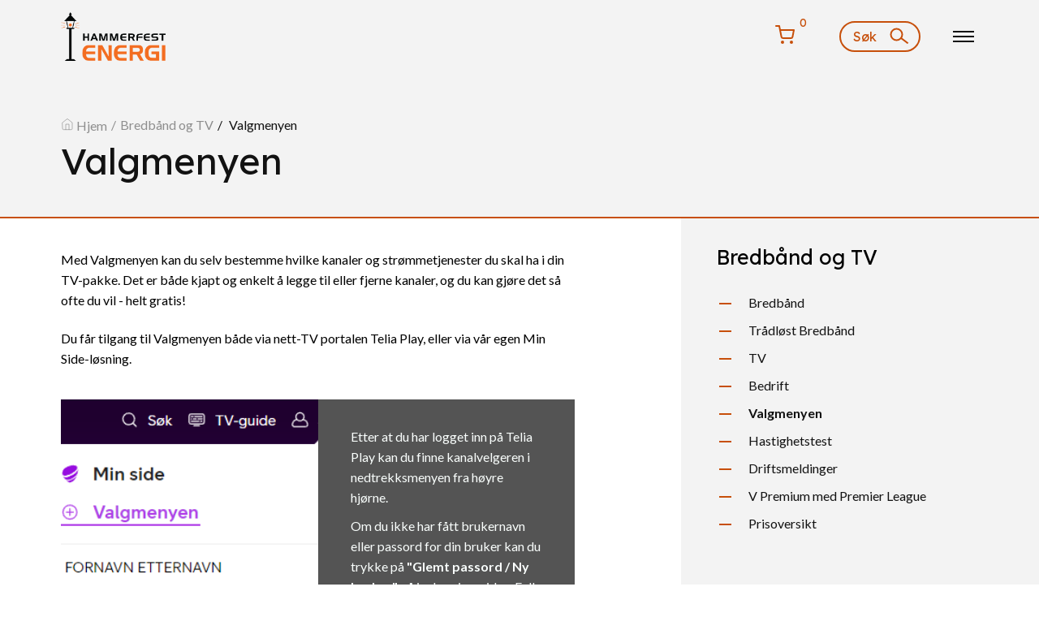

--- FILE ---
content_type: text/html; charset=UTF-8
request_url: https://hammerfestenergi.no/valgmeny
body_size: 10143
content:


<!DOCTYPE html>
<!--
    ____  _____  _________       ______
   / __ \/   \ \/ /_  __/ |     / / __ \
  / / / / /| |\  / / /  | | /| / / / / /
 / /_/ / ___ |/ / / /   | |/ |/ / /_/ /
/_____/_/  |_/_/ /_/    |__/|__/\____/


    Made by: https://daytwo.no
    Year: 2026
    Apply: https://daytwo.no/contact
--><html xmlns="http://www.w3.org/1999/xhtml" lang="nb">
<head>
    <script>
    // Define dataLayer and the gtag function.
    window.dataLayer = window.dataLayer || [];
    function gtag(){dataLayer.push(arguments);}
            let object = {
            'ad_storage': 'denied', //advertising
            'ad_user_data': 'denied', //advertising
            'ad_personalization': 'denied', //personalization
            'personalization_storage': 'denied', //personalization
            'analytics_storage': 'denied', //analytics
            'functionality_storage': 'granted', //functional
            'security_storage': 'granted' //functional
        }
        gtag('consent', 'default', object);

        let data = {
            'event': 'd2_cookiemng_consent_update',
            'ad_storage': 'denied', //advertising
            'ad_user_data': 'denied', //advertising
            'ad_personalization': 'denied', //personalization
            'personalization_storage': 'denied', //personalization
            'analytics_storage': 'denied', //analytics
            'functionality_storage': 'granted', //functional
            'security_storage': 'granted' //functional
        }

        dataLayer.push(data);
        
        let cm_updateConsent = (granted,denied) => {
                let consent_list = {};
        granted.forEach((prop)=>{
            switch (prop){
                case 'functional':
                    consent_list['functionality_storage'] = 'granted'    
                    consent_list['security_storage'] = 'granted'
                    break;
                case 'analytics':
                    consent_list['analytics_storage'] = 'granted'
                    break;
                case 'advertising':
                    consent_list['ad_storage'] = 'granted'
                    consent_list['ad_user_data'] = 'granted'
                    break;
                case 'personalization':
                    consent_list['personalization_storage'] = 'granted'
                    consent_list['ad_personalization'] = 'granted'
                    break;
            }
        });
        denied.forEach((prop)=>{
            switch (prop){
                case 'functional':
                    consent_list['functionality_storage'] = 'denied'    
                    consent_list['security_storage'] = 'denied'
                    break;
                case 'analytics':
                    consent_list['analytics_storage'] = 'denied'
                    break;
                case 'advertising':
                    consent_list['ad_storage'] = 'denied'
                    consent_list['ad_user_data'] = 'denied'
                    break;
                case 'personalization':
                    consent_list['personalization_storage'] = 'denied'
                    consent_list['ad_personalization'] = 'denied'
                    break;
            }
        });
        let object = {};
        let data = {
            'event': 'd2_cookiemng_consent_update',
        }
        for (const [key, value] of Object.entries(consent_list)) {
            object[key] = value;
            data[key] = value;
        }
        gtag('consent', 'update', object);

        dataLayer.push(data);
    }
</script>
            <meta http-equiv="X-UA-Compatible" content="IE=edge">
        <meta charset="utf-8">
        <meta name="author" content="https://daytwo.no">
        <meta name="viewport" content="width=device-width, user-scalable=no, initial-scale=1.0, maximum-scale=1.0, minimum-scale=1.0, viewport-fit=cover shrink-to-fit=no">
        
        <link rel="preconnect" href="https://fonts.gstatic.com">
        <link href="https://fonts.googleapis.com/css2?family=Lato:wght@400;700&family=Lexend+Deca&display=swap" rel="stylesheet">

        <script src="https://www.google.com/recaptcha/api.js?render=6LeLSKQrAAAAAC1qj4GQ0JClqZjaIvkGif0gd3iV"></script>

        
<meta name="theme-color" content="#c74f0a">
<meta name="description" content="Hammerfest Energi AS">
<meta name="keywords" content="Hammerfestenergi">

<title>Valgmenyen | Hammerfestenergi</title>

<link rel="icon" href="https://hammerfestenergi.no/uploads/Profil/HEN-logo-small.png">


        
        
<meta property="og:title" content="Valgmenyen" />
<meta property="og:site_name" content="Hammerfestenergi" />
<meta property="og:url" content="https://hammerfestenergi.no/valgmeny" />
<meta property="og:type" content="website" />


    
            
    <!-- Google Analytics -->
    <script>
        window.ga=window.ga||function(){(ga.q=ga.q||[]).push(arguments)};ga.l=+new Date;
        ga('create', 'UA-26674786-1', 'auto');
        ga('send', 'pageview');
    </script>
    <script async src='https://www.google-analytics.com/analytics.js'></script>
    <!-- End Google Analytics -->

        <script>
			    function onReSubmit() {
				    var formContactSubmitButtons = document.querySelectorAll('form button.js-contactSubmitButton');

                    if (!formContactSubmitButtons.length) return;

                    formContactSubmitButtons.forEach(function (button) {
                        button.disabled = false;
                    });
			    }
        </script>
    <link href="/assets/build/css/main.css?v=1740068975" rel="stylesheet">
<link href="https://hammerfestenergi.no/cpresources/5cdde651/css/cookiemng.css?v=1740069050" rel="stylesheet"></head>
<body class="public-page publicPage">
    <div id="fb-root"></div>
    <script async defer crossorigin="anonymous" src="https://connect.facebook.net/en_US/sdk.js#xfbml=1&version=v11.0" nonce="stOksvr4"></script>

<div id="page">
            <style>
    :root {
        --brand-color: #c74f0a;
        --brand-dark-color: #545454;
        --brand-text-color: #fafffd;
    }

    .brand-bg {
        background-color: #c74f0a;
    }

    .brand-dark-bg {
        background-color: #545454;
    }

    .brand-text {
        color: #fafffd;
    }
</style>



<header id="header" class="site-header">
    <a aria-label="Hopp til hovedinnhold" href="#main" class="skip-to-main-content-link">Hopp til hovedinnhold</a>
        <div class="_wr">
        <div class="inner">
            <div class="site-logo">
                                    <a href="https://hammerfestenergi.no/" class="site-mobile-logo">
                        <img src="https://hammerfestenergi.no/uploads/Profil/HE_Logo_DarkText.png" style="max-height: 50px" alt="Hammerfestenergi">
                    </a>
                                <a href="https://hammerfestenergi.no/" class="site-desktop-logo">
                    <img src="https://hammerfestenergi.no/uploads/Profil/HE_Logo_DarkText.png" style="max-height: 60px" alt="Hammerfestenergi">
                </a>
            </div>
            <div class="mini-cart-module">

                                    <div class="mini-cart">
                        <a href="javascript:;" class="mini-cart-icon js-mini-cart" aria-label="Vis minivogn">
                            <svg xmlns="http://www.w3.org/2000/svg" width="24" height="24" viewBox="0 0 24 24" fill="none" stroke="currentColor" stroke-width="2" stroke-linecap="round" stroke-linejoin="round" class="feather feather-shopping-cart"><circle cx="9" cy="21" r="1"/><circle cx="20" cy="21" r="1"/><path d="M1 1h4l2.68 13.39a2 2 0 0 0 2 1.61h9.72a2 2 0 0 0 2-1.61L23 6H6"/></svg>
                            <span id="mini-cart-count">0</span>
                        </a>
                        <div class="mini-cart-data">
                            <div class="mini-cart-items">
                                <ul class="js-mini-cart-items no-items">
                                </ul>
                                <div class="mini-cart-total-price">
                                    <span>Totalpris:</span>
                                    <span class="js-total-mini-cart-price"></span>
                                </div>
                                <div class="mini-cart-no-results">
                                    <span>Det er ingen varer i handlekurven din.</span>
                                </div>
                            </div>
                            <div class="mini-cart-link">
                                <a href="https://hammerfestenergi.no/handlekurv" class="_btn">
                                    <span>Handlekurv</span>
                                </a>
                            </div>
                        </div>
                    </div>
                            </div>
                            <div class="search-button">
                    <a href="javascript:;" class="js-search-button">
                        <span>Søk</span>
                        <svg xmlns="http://www.w3.org/2000/svg" width="24" height="21"><g transform="translate(.5 .5)" stroke="#c74f0a" stroke-width="2" fill="none" fill-rule="evenodd"><circle cx="8" cy="8" r="7"/><path d="M13 12l9.095 6.858"/></g></svg>
                        <i></i>
                    </a>
                </div>
                        <a href="javascript:;" class="menu-button js-menu-toggle">
                <span></span>
                <span></span>
                <span></span>
            </a>
            
<nav class="site-nav js-open-nav-item">
    <div class="inner-nav">
        <div class="_wr">
                        <ul class="js-main-menu menu">
                                                                                                                    
                    
                    <li class="">
                        <a href="https://hammerfestenergi.no/strom">
                            Strømavtaler
                        </a>

                                                    <div class="submenu-trigger js-sub-trigger"></div>
                            <ul class="submenu">
                                <li class="top-part">
                                <span class="top-part-title">
                                    <a href="https://hammerfestenergi.no/strom">Strømavtaler</a>
                                </span>
                                    <span class="submenu-back js-sub-back">Tilbake</span>
                                </li>
                                                                                                                                    
                    
                    <li class="">
                        <a href="https://hammerfestenergi.no/spotkraft">
                            Spotkraft
                        </a>

                                            </li>
                                                                                                                    
                    
                    <li class="">
                        <a href="https://hammerfestenergi.no/garantikraft">
                            Garantikraft
                        </a>

                                            </li>
                                                                                                                    
                    
                    <li class="">
                        <a href="https://hammerfestenergi.no/strømavtaler-bedrift">
                            Bedrift
                        </a>

                                            </li>
                                                                                                                    
                    
                    <li class="">
                        <a href="https://hammerfestenergi.no/trippelgaranti">
                            Trippelgaranti
                        </a>

                                            </li>
                                                                                                                    
                    
                    <li class="">
                        <a href="https://hammerfestenergi.no/spotpris">
                            Dagens spotpris
                        </a>

                                            </li>
                                                                                                                    
                    
                    <li class="">
                        <a href="https://hammerfestenergi.no/betingelser-strom">
                            Betingelser
                        </a>

                                            </li>
                                                                                                                    
                    
                    <li class="">
                        <a href="https://hammerfestenergi.no/angreretthek">
                            Angrerett
                        </a>

                                            </li>
                                                                                                                    
                    
                    <li class="">
                        <a href="https://hammerfestenergi.no/flytting">
                            Meld om flytting
                        </a>

                                            </li>
                                                                                                                    
                    
                    <li class="">
                        <a href="https://hammerfestenergi.no/driftsmeldinger-strom">
                            Driftsmeldinger - Strøm
                        </a>

                                            </li>
                                                                                                                    
                    
                    <li class="">
                        <a href="https://hammerfestenergi.no/prisliste-stromavtaler">
                            Prisliste strømavtaler
                        </a>

                                            </li>
                                                                                                                    
                    
                    <li class="">
                        <a href="https://hammerfestenergi.no/faktura-pa-stromabonnement">
                            Faktura på strømabonnement
                        </a>

                                            </li>
                                                                                                                    
                    
                    <li class="">
                        <a href="https://hammerfestenergi.no/gjennomfaktureringsavtale">
                            Gjennomfaktureringsavtale
                        </a>

                                            </li>
                                                                                                                    
                    
                    <li class="">
                        <a href="https://hammerfestenergi.no/norgespris-2">
                            Norgespris
                        </a>

                                            </li>
                                            </ul>
                                            </li>
                                                                                                                    
                    
                    <li class="">
                        <a href="https://hammerfestenergi.no/bredband">
                            Bredbånd og TV
                        </a>

                                                    <div class="submenu-trigger js-sub-trigger"></div>
                            <ul class="submenu">
                                <li class="top-part">
                                <span class="top-part-title">
                                    <a href="https://hammerfestenergi.no/bredband">Bredbånd og TV</a>
                                </span>
                                    <span class="submenu-back js-sub-back">Tilbake</span>
                                </li>
                                                                                                                                    
                    
                    <li class="">
                        <a href="https://hammerfestenergi.no/bestill-bredbånd">
                            Bredbånd
                        </a>

                                            </li>
                                                                                                                    
                    
                    <li class="">
                        <a href="https://hammerfestenergi.no/tradlost-bredband">
                            Trådløst Bredbånd
                        </a>

                                            </li>
                                                                                                                    
                    
                    <li class="">
                        <a href="https://hammerfestenergi.no/tv">
                            TV
                        </a>

                                            </li>
                                                                                                                    
                    
                    <li class="">
                        <a href="https://hammerfestenergi.no/bredbånd-bedrift">
                            Bedrift
                        </a>

                                            </li>
                                                                                                                    
                    
                    <li class="active hidden">
                        <a href="https://hammerfestenergi.no/valgmeny">
                            Valgmenyen
                        </a>

                                            </li>
                                                                                                                    
                    
                    <li class=" hidden">
                        <a href="https://hammerfestenergi.no/hastighetstest">
                            Hastighetstest
                        </a>

                                            </li>
                                                                                                                    
                                                                                        
                    <li class="">
                        <a href="https://hammerfestenergi.no/driftsmeldinger">
                            Driftsmeldinger
                        </a>

                                            </li>
                                                                                                                    
                    
                    <li class="">
                        <a href="https://hammerfestenergi.no/vpremium">
                            V Premium med Premier League
                        </a>

                                            </li>
                                                                                                                    
                    
                    <li class="">
                        <a href="https://hammerfestenergi.no/prisoversikt">
                            Prisoversikt
                        </a>

                                            </li>
                                            </ul>
                                            </li>
                                                                                                                    
                    
                    <li class="">
                        <a href="https://hammerfestenergi.no/varme-produksjon">
                            Fjernvarme og Kraftproduksjon
                        </a>

                                                    <div class="submenu-trigger js-sub-trigger"></div>
                            <ul class="submenu">
                                <li class="top-part">
                                <span class="top-part-title">
                                    <a href="https://hammerfestenergi.no/varme-produksjon">Fjernvarme og Kraftproduksjon</a>
                                </span>
                                    <span class="submenu-back js-sub-back">Tilbake</span>
                                </li>
                                                                                                                                    
                    
                    <li class="">
                        <a href="https://hammerfestenergi.no/fjernvarme-2">
                            Fjernvarme
                        </a>

                                            </li>
                                                                                                                    
                    
                    <li class="">
                        <a href="https://hammerfestenergi.no/kraftproduksjon">
                            Kraftproduksjon
                        </a>

                                            </li>
                                            </ul>
                                            </li>
                                                                                                                    
                    
                    <li class="">
                        <a href="https://hammerfestenergi.no/om-hammerfest-energi">
                            Om Hammerfest Energi
                        </a>

                                                    <div class="submenu-trigger js-sub-trigger"></div>
                            <ul class="submenu">
                                <li class="top-part">
                                <span class="top-part-title">
                                    <a href="https://hammerfestenergi.no/om-hammerfest-energi">Om Hammerfest Energi</a>
                                </span>
                                    <span class="submenu-back js-sub-back">Tilbake</span>
                                </li>
                                                                                                                                    
                    
                    <li class="">
                        <a href="https://hammerfestenergi.no/nyheter">
                            Nyheter
                        </a>

                                            </li>
                                                                                                                    
                    
                    <li class="">
                        <a href="https://hammerfestenergi.no/eierskap">
                            Selskapsstruktur og eierskap
                        </a>

                                            </li>
                                                                                                                    
                    
                    <li class="">
                        <a href="https://hammerfestenergi.no/jobbmuligheter">
                            Jobbmuligheter
                        </a>

                                            </li>
                                                                                                                    
                    
                    <li class="">
                        <a href="https://hammerfestenergi.no/sponsing">
                            Støtte til lokalsamfunnene
                        </a>

                                            </li>
                                                                                                                    
                    
                    <li class=" hidden">
                        <a href="https://hammerfestenergi.no/sok-om-sponsormidler">
                            Søk om sponsormidler
                        </a>

                                            </li>
                                                                                                                    
                    
                    <li class=" hidden">
                        <a href="https://hammerfestenergi.no/stolt-sponsor-av-hammerfest-skiklubb">
                            Stolt sponsor av Hammerfest Skiklubb
                        </a>

                                            </li>
                                                                                                                    
                    
                    <li class="">
                        <a href="https://hammerfestenergi.no/slik-jobber-vi-med-baerekraft">
                            Bærekraft og åpenhetsloven i Hammerfest Energi
                        </a>

                                            </li>
                                                                                                                    
                    
                    <li class=" hidden">
                        <a href="https://hammerfestenergi.no/om-hammerfest-og-hasvik">
                            Om Hammerfest og Hasvik
                        </a>

                                            </li>
                                                                                                                    
                    
                    <li class="">
                        <a href="https://hammerfestenergi.no/energidagen">
                            Energidagen
                        </a>

                                            </li>
                                            </ul>
                                            </li>
                                                                                                                    
                                                                
                    <li class="">
                        <a href="/kundeservice" target="_blank">
                            Kundeservice
                        </a>

                                                    <div class="submenu-trigger js-sub-trigger"></div>
                            <ul class="submenu">
                                <li class="top-part">
                                <span class="top-part-title">
                                    <a href="https://hammerfestenergi.no/til-kundeservice">Kundeservice</a>
                                </span>
                                    <span class="submenu-back js-sub-back">Tilbake</span>
                                </li>
                                                                                                                                    
                                                                
                    <li class="">
                        <a href="https://minside.hammerfestenergi.no" target="_blank">
                            Min Side
                        </a>

                                            </li>
                                                                                                                    
                    
                    <li class="">
                        <a href="https://hammerfestenergi.no/kontaktoss">
                            Kontakt oss
                        </a>

                                            </li>
                                                                                                                    
                    
                    <li class=" hidden">
                        <a href="https://hammerfestenergi.no/kontaktskjema">
                            Kontaktskjema
                        </a>

                                            </li>
                                                                                                                    
                    
                    <li class=" hidden">
                        <a href="https://hammerfestenergi.no/utstyrsliste">
                            Utstyrsliste
                        </a>

                                                    <div class="submenu-trigger js-sub-trigger"></div>
                            <ul class="submenu">
                                <li class="top-part">
                                <span class="top-part-title">
                                    <a href="https://hammerfestenergi.no/utstyrsliste">Utstyrsliste</a>
                                </span>
                                    <span class="submenu-back js-sub-back">Tilbake</span>
                                </li>
                                                                                                                                    
                    
                    <li class="">
                        <a href="https://hammerfestenergi.no/zyxel5501">
                            Zyxel EX5501
                        </a>

                                            </li>
                                                                                                                    
                    
                    <li class="">
                        <a href="https://hammerfestenergi.no/eg400">
                            EG400
                        </a>

                                            </li>
                                                                                                                    
                    
                    <li class="">
                        <a href="https://hammerfestenergi.no/zyxel5401">
                            Zyxel EX5401
                        </a>

                                            </li>
                                                                                                                    
                    
                    <li class="">
                        <a href="https://hammerfestenergi.no/wx3401">
                            Zyxel WX3401
                        </a>

                                            </li>
                                                                                                                    
                    
                    <li class="">
                        <a href="https://hammerfestenergi.no/zhone2400">
                            Zhone zNID 2400-series
                        </a>

                                            </li>
                                                                                                                    
                    
                    <li class="">
                        <a href="https://hammerfestenergi.no/zhone2700">
                            Zhone zNID 2700-series
                        </a>

                                            </li>
                                                                                                                    
                    
                    <li class="">
                        <a href="https://hammerfestenergi.no/dkt">
                            DKT Comega
                        </a>

                                            </li>
                                                                                                                    
                    
                    <li class="">
                        <a href="https://hammerfestenergi.no/2301">
                            Zhone 2301
                        </a>

                                            </li>
                                                                                                                    
                    
                    <li class="">
                        <a href="https://hammerfestenergi.no/2401">
                            DZS 2401GN
                        </a>

                                            </li>
                                                                                                                    
                    
                    <li class="">
                        <a href="https://hammerfestenergi.no/tc7210">
                            TC7210
                        </a>

                                            </li>
                                                                                                                    
                    
                    <li class="">
                        <a href="https://hammerfestenergi.no/tc4210">
                            TC4210
                        </a>

                                            </li>
                                                                                                                    
                    
                    <li class="">
                        <a href="https://hammerfestenergi.no/epc3940">
                            EPC3940
                        </a>

                                            </li>
                                                                                                                    
                    
                    <li class="">
                        <a href="https://hammerfestenergi.no/tg1652s">
                            TG1652s
                        </a>

                                            </li>
                                                                                                                    
                    
                    <li class="">
                        <a href="https://hammerfestenergi.no/ex400">
                            EX400
                        </a>

                                            </li>
                                                                                                                    
                    
                    <li class="">
                        <a href="https://hammerfestenergi.no/airties">
                            AirTies
                        </a>

                                            </li>
                                            </ul>
                                            </li>
                                                                                                                    
                    
                    <li class=" hidden">
                        <a href="https://hammerfestenergi.no/forwarding">
                            Forwarding
                        </a>

                                                    <div class="submenu-trigger js-sub-trigger"></div>
                            <ul class="submenu">
                                <li class="top-part">
                                <span class="top-part-title">
                                    <a href="https://hammerfestenergi.no/forwarding">Forwarding</a>
                                </span>
                                    <span class="submenu-back js-sub-back">Tilbake</span>
                                </li>
                                                                                                                                    
                                                                                        
                    <li class=" hidden">
                        <a href="https://hammerfestenergi.no/driftsmeldinger">
                            Driftsmeldinger - Bredbånd
                        </a>

                                            </li>
                                                                                                                    
                                                                
                    <li class=" hidden">
                        <a href="/garantikraft" target="_blank">
                            Bestill Garantikraft (Ikke tilgjengelig)
                        </a>

                                            </li>
                                                                                                                    
                                                                
                    <li class=" hidden">
                        <a href="/spotkraft" target="_blank">
                            Bestill Spotkraft
                        </a>

                                            </li>
                                                                                                                    
                                                                
                    <li class=" hidden">
                        <a href="/strømavtaler-bedrift" target="_blank">
                            Bestill strømavtale for bedrift
                        </a>

                                            </li>
                                                                                                                    
                                                                
                    <li class=" hidden">
                        <a href="/trippelgaranti" target="_blank">
                            Bestill Trippelgaranti
                        </a>

                                            </li>
                                                                                                                    
                                                                
                    <li class=" hidden">
                        <a href="/bestill-bredbånd" target="_blank">
                            Bestill bredbånd
                        </a>

                                            </li>
                                                                                                                    
                                                                
                    <li class=" hidden">
                        <a href="/tradlost-bredband" target="_blank">
                            Bestill Trådløst Bredbånd
                        </a>

                                            </li>
                                                                                                                    
                                                                
                    <li class=" hidden">
                        <a href="/tv" target="_blank">
                            Bestill TV
                        </a>

                                            </li>
                                                                                                                    
                                                                
                    <li class=" hidden">
                        <a href="https://www.speedtest.net/" target="_blank">
                            Forwarding: speedtest
                        </a>

                                            </li>
                                                                                                                    
                                                                
                    <li class=" hidden">
                        <a href="/bredband" target="_blank">
                            Forwarding: internett
                        </a>

                                            </li>
                                                                                                                    
                                                                
                    <li class=" hidden">
                        <a href="/tv" target="_blank">
                            Forwarding: telia
                        </a>

                                            </li>
                                                                                                                    
                                                                
                    <li class=" hidden">
                        <a href="https://teliaplay.no/hjem" target="_blank">
                            Se nett-TV
                        </a>

                                            </li>
                                                                                                                    
                                                                
                    <li class="">
                        <a href="http://rc.fikas.no/" target="_blank">
                            Forwarding: epost
                        </a>

                                            </li>
                                                                                                                    
                                                                
                    <li class="">
                        <a href="http://rc.fikas.no/" target="_blank">
                            Forwarding: e-post
                        </a>

                                            </li>
                                                                                                                    
                                                                
                    <li class="">
                        <a href="http://rc.fikas.no/" target="_blank">
                            Forwarding: mail
                        </a>

                                            </li>
                                                                                                                    
                                                                
                    <li class=" hidden">
                        <a href="https://www.google.com/maps/d/viewer?mid=1xXmPxKNXBRmONpXMeS4-VKBd4KRX9t8&amp;hl=no&amp;ll=70.62536723694029%2C23.599957343917385&amp;z=10" target="_blank">
                            Se dekningskart
                        </a>

                                            </li>
                                            </ul>
                                            </li>
                                                                                                                    
                                                                
                    <li class=" hidden">
                        <a href="https://lucerna.minstrøm.com/" target="_blank">
                            Min Strøm
                        </a>

                                            </li>
                                                                                                                    
                                                                
                    <li class=" hidden">
                        <a href="https://www.facebook.com/hammerfestenergi/" target="_blank">
                            Facebook
                        </a>

                                            </li>
                                                                                                                    
                                                                
                    <li class=" hidden">
                        <a href="/uploads/HEB/Q-0319B-HEB.pdf" target="_blank">
                            Angrerett Bredbånd
                        </a>

                                            </li>
                                                                                                                    
                                                                
                    <li class=" hidden">
                        <a href="https://hammerfestenergi.no/betingelser" target="_blank">
                            Angrerett
                        </a>

                                            </li>
                                                                                                                    
                                                                
                    <li class=" hidden">
                        <a href="https://hammerfestenergi.no/betingelser" target="_blank">
                            Angrefrist
                        </a>

                                            </li>
                                                                                                                    
                    
                    <li class=" hidden">
                        <a href="https://hammerfestenergi.no/betingelser">
                            Betingelser
                        </a>

                                            </li>
                                                                                                                    
                                                                
                    <li class=" hidden">
                        <a href="https://www.instagram.com/hammerfestenergi/" target="_blank">
                            Instagram
                        </a>

                                            </li>
                                                                                                                    
                                                                
                    <li class=" hidden">
                        <a href="https://hammerfestenergi.no/uploads/HEB/Genrelle-Abonnementsvilk%C3%A5r-TV-og-Internett.pdf" target="_blank">
                            Abonnementsvilkar Bredbånd
                        </a>

                                            </li>
                                                                                                                    
                                                                
                    <li class=" hidden">
                        <a href="https://www.lucerna.no/" target="_blank">
                            Forwarding: Lucerna
                        </a>

                                            </li>
                                                                                                                    
                                                                
                    <li class=" hidden">
                        <a href="/handlekurv" target="_blank">
                            cart
                        </a>

                                            </li>
                                                                                                                    
                                                                
                    <li class=" hidden">
                        <a href="https://get.teamviewer.com/hebsupport" target="_blank">
                            Fjernhjelp
                        </a>

                                            </li>
                                                                                                                    
                                                                
                    <li class=" hidden">
                        <a href="https://www.forbrukerradet.no/strompris/" target="_blank">
                            Strømpris.no
                        </a>

                                            </li>
                                            </ul>
                                            </li>
                                                                                                                    
                    
                    <li class=" hidden">
                        <a href="https://hammerfestenergi.no/personvernerklaering">
                            Personvernerklæring
                        </a>

                                            </li>
                                                    <li class="quicklinks">
                                                                                
                                                            <div class="link">
                                    <a href="https://hammerfestenergi.no/minside">
                                        Min Side
                                    </a>
                                </div>
                                                                                                            
                                                            <div class="link">
                                    <a href="https://hammerfestenergi.no/teliaplay">
                                        Se Nett-TV (telia.no)
                                    </a>
                                </div>
                                                                                                            
                                                            <div class="link">
                                    <a href="https://hammerfestenergi.no/mail">
                                        Les e-post (fikas.no)
                                    </a>
                                </div>
                                                                        </li>
                                                    <li class="imagelinks">
                                                                                
                            <div class="link">
                                <a href="https://www.facebook.com/hammerfestenergi/" target="_blank">
                                    <img src="https://hammerfestenergi.no/uploads/fb-logo-text.png" alt="https://www.facebook.com/hammerfestenergi/">
                                </a>
                            </div>
                                                                                
                            <div class="link">
                                <a href="https://www.instagram.com/hammerfestenergi/" target="_blank">
                                    <img src="https://hammerfestenergi.no/uploads/instagram-logo-text.png" alt="https://www.instagram.com/hammerfestenergi/">
                                </a>
                            </div>
                                            </li>
                            </ul>
        </div>
    </div>
</nav>
            
    <div id="js-modal-search" class="full_screen modal search-modal js-open-nav-item" role="search">
        <div class="modal-inner">
            <div class="_wr">
                <div class="in">
                    <div class="search-form">
                        <h2>Leter du etter noe spesielt?</h2>
                        <form action="https://hammerfestenergi.no/search">
                            <label aria-label="Søk Hammerfestenergi">
                                <input id="search-input-main" type="search" value="" name="q" placeholder="Søk..." aria-label="Søk Hammerfestenergi" title="Søk..." />
                                <button type="submit" title="Send inn søk">
                                    <span class="sr-only">Send inn søk</span>
                                    <svg xmlns="http://www.w3.org/2000/svg" width="24" height="21"><g transform="translate(.5 .5)" stroke="#c74f0a" stroke-width="2" fill="none" fill-rule="evenodd"><circle cx="8" cy="8" r="7"/><path d="M13 12l9.095 6.858"/></g></svg>
                                </button>
                            </label>
                        </form>
                    </div>
                </div>
            </div>
        </div>
    </div>
        </div>
    </div>
</header>

<noscript>
    <div id="no-javascript">
        <p>For å kunne kjøpe dette produktet, vennligst aktiver JavaScript i nettleseren din.</p>
    </div>
</noscript>        <div id="content" class="site-content">
        <main id="main" role="main">
                <div class="page-wrapper">


                                    
<section class="page-header">
    <div class="in">
        <div class="top">
            <div class="_wr">
                <div class="_w">
                    <div class="left _m8 _l5 _xl6">
                        <div class="breadcrumbs">
                                                            <div class="mobile-only">
                                    <a href="https://hammerfestenergi.no/bredband">
                                        Tilbake
                                    </a>
                                </div>
                                                        <ul class="crumbs">
                                <li>
                                    <a href="https://hammerfestenergi.no/">
                                        <svg xmlns="http://www.w3.org/2000/svg" width="16" height="16" viewBox="0 0 24 24" fill="none" stroke="currentColor" stroke-width="1" stroke-linecap="round" stroke-linejoin="round" class="feather feather-home"><path d="M3 9l9-7 9 7v11a2 2 0 0 1-2 2H5a2 2 0 0 1-2-2z"/><polyline points="9 22 9 12 15 12 15 22"/></svg> Hjem
                                    </a>
                                </li>
                                                                                                                                            <li title="Bredbånd og TV"><a href="https://hammerfestenergi.no/bredband">Bredbånd og TV</a></li>
                                                                                                    <li title="Valgmenyen" class="active">
                                    <span>Valgmenyen</span>
                                </li>
                            </ul>
                        </div>
                        <div class="title">
                            <h1>Valgmenyen</h1>
                        </div>
                    </div>
                </div>
            </div>
        </div>
    </div>
</section>            
            <div class="pages-inner-content">
                                                            

<div class="_wr">
    <div class="_w">
        <div class="page-sidebar-default pre-content-sidebar _12">
            <div class="js-sidebar-trigger sidebar-trigger">
                <p>Kategorimeny</p>
            </div>
            <div class="js-sidebar-wrapper">
                
    <div class="page-sidebar-default sidebar-block js-wrapped">
        <section id="block-default-top" class="block top-level-block">
            <div class="inner-wrapper">
                <div class="top">
                    <a href="https://hammerfestenergi.no/bredband">
                        Bredbånd og TV
                    </a>
                </div>
                                    
                    <div class="bot">
                                                                                
                            <div class="small-link">
                                <a class="link" href="https://hammerfestenergi.no/bestill-bredbånd">
                                    <div class="inner-link">
                                        <p class="title">Bredbånd</p>
                                    </div>
                                </a>
                            </div>
                                                                                
                            <div class="small-link">
                                <a class="link" href="https://hammerfestenergi.no/tradlost-bredband">
                                    <div class="inner-link">
                                        <p class="title">Trådløst Bredbånd</p>
                                    </div>
                                </a>
                            </div>
                                                                                
                            <div class="small-link">
                                <a class="link" href="https://hammerfestenergi.no/tv">
                                    <div class="inner-link">
                                        <p class="title">TV</p>
                                    </div>
                                </a>
                            </div>
                                                                                
                            <div class="small-link">
                                <a class="link" href="https://hammerfestenergi.no/bredbånd-bedrift">
                                    <div class="inner-link">
                                        <p class="title">Bedrift</p>
                                    </div>
                                </a>
                            </div>
                                                                                
                            <div class="small-link">
                                <a class="link active" href="https://hammerfestenergi.no/valgmeny">
                                    <div class="inner-link">
                                        <p class="title">Valgmenyen</p>
                                    </div>
                                </a>
                            </div>
                                                                                
                            <div class="small-link">
                                <a class="link" href="https://hammerfestenergi.no/hastighetstest">
                                    <div class="inner-link">
                                        <p class="title">Hastighetstest</p>
                                    </div>
                                </a>
                            </div>
                                                                                
                            <div class="small-link">
                                <a class="link" href="https://hammerfestenergi.no/til-driftsmeldinger">
                                    <div class="inner-link">
                                        <p class="title">Driftsmeldinger</p>
                                    </div>
                                </a>
                            </div>
                                                                                
                            <div class="small-link">
                                <a class="link" href="https://hammerfestenergi.no/vpremium">
                                    <div class="inner-link">
                                        <p class="title">V Premium med Premier League</p>
                                    </div>
                                </a>
                            </div>
                                                                                
                            <div class="small-link">
                                <a class="link" href="https://hammerfestenergi.no/prisoversikt">
                                    <div class="inner-link">
                                        <p class="title">Prisoversikt</p>
                                    </div>
                                </a>
                            </div>
                                            </div>
                            </div>
        </section>
    </div>
            </div>
        </div>
        <div class="page-content _m8 _l7">
                            
                    
                    

<section id="module-1" class="module wyswyg-module">
            <div class="wrapper">
            <div class="inner">
                <div class="content"><p>Med Valgmenyen kan du selv bestemme hvilke kanaler og strømmetjenester du skal ha i din TV-pakke. Det er både kjapt og enkelt å legge til eller fjerne kanaler, og du kan gjøre det så ofte du vil - helt gratis!</p><br />
<p>Du får tilgang til Valgmenyen både via nett-TV portalen Telia Play, eller via vår egen Min Side-løsning.</p></div>
            </div>
        </div>
    
    <style>
        #module-1 {
            ;
            ;
        }
    </style>
</section>
                                    
                    
                    

<section id="module-2" class="module image-desc-module with-active-sidebar">
    <div class="wrapper">
        <div class="box">
                        <div class="inner">
                <div class="left">
                    <div class="img-wrapper">
                        <div class="img" style="            
        
        background-image: url(&#039;https://hammerfestenergi.no/uploads/Telia/kanalvelger-teliaplay.png&#039;);
    "  role="img" aria-label="Valgmenyen er tilgjengelig fra profilvisningen på høyre side i applikasjonen"></div>
                    </div>
                </div>
                <div class="right">
                    <div class="content">
                                                <p>Etter at du har logget inn på Telia Play kan du finne kanalvelgeren i nedtrekksmenyen fra høyre hjørne.</p>
<p>Om du ikke har fått brukernavn eller passord for din bruker kan du trykke på <strong>"Glemt passord / Ny bruker"</strong> på innloggingssiden. Fyll ut ditt mobilnummer eller e-post adresse så vil du motta ditt passord elektronisk innen kort tid.</p>
                                                    <div class="cta-entry">
                                <a href="https://hammerfestenergi.no/teliaplay" class="_btn">
                                    Logg inn på Telia Play
                                </a>
                            </div>
                                            </div>
                </div>
            </div>
        </div>
    </div>

    <style>
        #module-2 {
            ;
            ;
        }
    </style>
</section>
                                    
                    
                    

<section id="module-3" class="module image-desc-module with-active-sidebar">
    <div class="wrapper">
        <div class="box">
                        <div class="inner swap">
                <div class="left">
                    <div class="img-wrapper">
                        <div class="img" style="            
        
        background-image: url(&#039;https://hammerfestenergi.no/uploads/Bilder/skjerm_sq_sm.jpg&#039;);
    "  role="img" aria-label="Kunderådgiver som står foran en kunde og smiler"></div>
                    </div>
                </div>
                <div class="right">
                    <div class="content">
                                                <p>På Min Side får du oversikt over dine abonnementer samt tilgang til valgmenyen. Etter innlogging kan du finne Telia TV Kanalvelger i topp-menyen på siden.</p>
<p>Har du ikke brukt Min Side tidligere må du først registrere deg som bruker. Trykk på <strong>"Registrer bruker"</strong> og følg instruksjonene for å opprette brukernavn og passord.</p>
                                                    <div class="cta-entry">
                                <a href="https://hammerfestenergi.no/minside" class="_btn">
                                    Logg inn på Min Side
                                </a>
                            </div>
                                            </div>
                </div>
            </div>
        </div>
    </div>

    <style>
        #module-3 {
            ;
            ;
        }
    </style>
</section>
                                                        </div>
                    <div class="page-sidebar _m4 ofs_l_1">
                
    <div class="page-sidebar-default sidebar-block ">
        <section id="block-default-top" class="block top-level-block">
            <div class="inner-wrapper">
                <div class="top">
                    <a href="https://hammerfestenergi.no/bredband">
                        Bredbånd og TV
                    </a>
                </div>
                                    
                    <div class="bot">
                                                                                
                            <div class="small-link">
                                <a class="link" href="https://hammerfestenergi.no/bestill-bredbånd">
                                    <div class="inner-link">
                                        <p class="title">Bredbånd</p>
                                    </div>
                                </a>
                            </div>
                                                                                
                            <div class="small-link">
                                <a class="link" href="https://hammerfestenergi.no/tradlost-bredband">
                                    <div class="inner-link">
                                        <p class="title">Trådløst Bredbånd</p>
                                    </div>
                                </a>
                            </div>
                                                                                
                            <div class="small-link">
                                <a class="link" href="https://hammerfestenergi.no/tv">
                                    <div class="inner-link">
                                        <p class="title">TV</p>
                                    </div>
                                </a>
                            </div>
                                                                                
                            <div class="small-link">
                                <a class="link" href="https://hammerfestenergi.no/bredbånd-bedrift">
                                    <div class="inner-link">
                                        <p class="title">Bedrift</p>
                                    </div>
                                </a>
                            </div>
                                                                                
                            <div class="small-link">
                                <a class="link active" href="https://hammerfestenergi.no/valgmeny">
                                    <div class="inner-link">
                                        <p class="title">Valgmenyen</p>
                                    </div>
                                </a>
                            </div>
                                                                                
                            <div class="small-link">
                                <a class="link" href="https://hammerfestenergi.no/hastighetstest">
                                    <div class="inner-link">
                                        <p class="title">Hastighetstest</p>
                                    </div>
                                </a>
                            </div>
                                                                                
                            <div class="small-link">
                                <a class="link" href="https://hammerfestenergi.no/til-driftsmeldinger">
                                    <div class="inner-link">
                                        <p class="title">Driftsmeldinger</p>
                                    </div>
                                </a>
                            </div>
                                                                                
                            <div class="small-link">
                                <a class="link" href="https://hammerfestenergi.no/vpremium">
                                    <div class="inner-link">
                                        <p class="title">V Premium med Premier League</p>
                                    </div>
                                </a>
                            </div>
                                                                                
                            <div class="small-link">
                                <a class="link" href="https://hammerfestenergi.no/prisoversikt">
                                    <div class="inner-link">
                                        <p class="title">Prisoversikt</p>
                                    </div>
                                </a>
                            </div>
                                            </div>
                            </div>
        </section>
    </div>
                                                            </div>
            </div>
</div>                                                </div>
            </div>

        </main>
    </div>
    
<footer id="footer" class="site-footer">
    <div class="in">
        <div class="_wr">
                        <div class="bot">
                <div class="_w">
                    <div class="left _s6 _l3">
                                                    <div class="phone-info">
                                <div class="phone-box">
                                    <h2 class="footer-title">Vakttelefon</h2>
                                    <a href="tel:784 28 200" target="_blank">
                                        784 28 200
                                    </a>
                                </div>
                            </div>
                                                <div class="contact-info">
                            <div class="contact-box">
                                <h2 class="footer-title">
                                    Kontaktinformasjon
                                    <span class="line"></span>
                                </h2>
                                                                    <div class="contact-data">
                                        <p><strong>Kundesenter: </strong>784 28 200<br /><strong>E-post: </strong><a href="mailto:firmapost@hammerfestenergi.no" target="_blank" rel="noreferrer noopener">firmapost@hammerfestenergi.no</a><br /><strong>Postadresse: </strong>Postboks 3, 9615 Hammerfest</p>
                                    </div>
                                                                                            </div>
                        </div>
                    </div>
                    <div class="mid-left menu-wrapper _m6 _l3">
                                                    <div class="menu-footer">
                                <ul>
                                                                            <li>
                                            <a href="https://hammerfestenergi.no/driftsmeldinger">
                                                Driftsmeldinger
                                            </a>
                                        </li>
                                                                            <li>
                                            <a href="https://hammerfestenergi.no/kontaktoss">
                                                Kontakt oss
                                            </a>
                                        </li>
                                                                            <li>
                                            <a href="https://hammerfestenergi.no/personvernerklaering">
                                                Personvernerklæring
                                            </a>
                                        </li>
                                                                    </ul>
                            </div>
                                            </div>
                    <div class="mid-right menu-wrapper _m6 _l3">
                                                    <div class="menu-footer">
                                <ul>
                                                                            <li>
                                            <a href="https://hammerfestenergi.no/minside">
                                                Min Side
                                            </a>
                                        </li>
                                                                            <li>
                                            <a href="https://hammerfestenergi.no/facebook">
                                                Facebook
                                            </a>
                                        </li>
                                                                            <li>
                                            <a href="https://hammerfestenergi.no/instagram">
                                                Instagram
                                            </a>
                                        </li>
                                                                        <li>
                                        <a href="javascript:cm_displaySettings();">Cookies-innstillinger</a>
                                    </li>
                                </ul>
                            </div>
                                            </div>
                    <div class="mob-only _">
                                            </div>
                    <div class="right _s6 _l3">
                        <div class="info">
                                                                                </div>
                    </div>
                </div>
            </div>
        </div>
    </div>
</footer></div>


<script>
    
    var cart_url = "https://hammerfestenergi.no/handlekurv";
</script>

 
    <div class="cm__blocked cm__active" style="z-index:99999999"></div>
 
<div class="__cookiemng__ red cm__active  cm__rounded " data-google-consent="1" style="z-index:100000000"  data-site-handle="default">
     <div class="cm__button cm__close" data-cm-action="onClose"></div>
     <div class="cm__container cm__full cm__active" data-cm-view="default">
          <div class="cm__content ">
                <h3>Denne nettsiden benytter seg av tredjeparts cookies</h3>
          </div>
          <div class="cm__content " style="">
                Vi bruker cookies og script som samler inn informasjon om deg.
                                     <br/><a href="/personvernerklaering" aria-label="Les mer om vår bruk av cookies i personvernerklæringen. in a new window" target="_blank" style="margin-top:0.25rem;color:inherit; text-decoration:underline; font-weight:bold;">Les mer om vår bruk av cookies i personvernerklæringen.</a>
                          </div>
                    <div class="cm__content cm__inline-button">
                                     <div class="cm__button " data-cm-action="onFunctional" role="button" tabindex="0" aria-label="Bruk nødvendige">Bruk nødvendige</div>
                     <div class="cm__button cm__outline" data-cm-action="onCustomize" role="button" tabindex="0" aria-label="Tilpass">Tilpass</div>
                                                <div class="cm__button cm__outline" data-cm-action="onAll" role="button" tabindex="0" aria-label="Godta alle">Godta alle</div>
          </div>
     </div>
               <div class="cm__container cm__full" data-cm-view="customize">
                <div class="cm__content">
                     <h3>Denne nettsiden benytter seg av tredjeparts cookies</h3>
                </div>
                <div class="cm__content" style="text-align:center;">
                     Vi bruker cookies og script som samler inn informasjon om deg.
                </div>
                <div class="cm__content">
                                               <div class="cm__checkbox">
                                <div class="cm__accordion">
                                     <div class="cm__acc-header">
                                          <input disabled type="checkbox" id="cm_functionalCookies" name="functionalCookies" checked value="functional">
                                          <label for="cm_functionalCookies">Nødvendig</label>
                                     </div>
                                     <div class="cm__button cm__acc-trigger"></div>
                                     <div class="cm__acc-panel">
                                          <p>Disse informasjonskapslene er nødvendige for å få nettstedet til å fungere og kan ikke slås av i systemene våre. De er vanligvis basert på dine valg for en tjeneste, som å angi personverninnstillinger, pålogging eller utfylling av skjemaer.</p>
                                     </div>
                                </div>
                          </div>
                                                                    <div class="cm__checkbox">
                                <div class="cm__accordion">
                                     <div class="cm__acc-header">
                                          <input type="checkbox" id="cm_analyticsCookies" name="analyticsCookies"  value="analytics">
                                          <label for="cm_analyticsCookies">Statistik</label>
                                     </div>
                                     <div class="cm__button cm__acc-trigger"></div>
                                     <div class="cm__acc-panel">
                                          <p>Vi analyserer og måler data for å forstå hvordan nettsiden vår brukes for å gjøre ulike ting. For eksempel optimalisere innhold på våre nettsider. All informasjon vi samler inn og rapporterer er anonym.</p>
                                     </div>
                                </div>
                          </div>
                                                                               </div>
                <div class="cm__content cm__inline-button">
                     <div class="cm__button " data-cm-action="onSave">Lagre</div>
                     <div class="cm__button " data-cm-action="onFunctional">Bruk nødvendige</div>
                     <div class="cm__button cm__outline" data-cm-action="onAll">Godta alle</div>
                </div>
          </div>
     </div>

<script src="/assets/src/js/vendor/script-head.js?v=1665990936"></script>
<script src="/assets/build/js/main.js?v=1719931477"></script>
<script src="https://hammerfestenergi.no/cpresources/5cdde651/js/cookiemng.js?v=1740069050"></script>
<script>var translations_object = {"Are you looking for something special?":"Leter du etter noe spesielt?","Read more":"Les mer","Search":"Søk","Search...":"Søk...","Submit search":"Send inn søk","search results":"søkeresultater","search result":"søkeresultat","Pages":"Innganger","Article":"Artikkel","No results for your criteria. Try again.":"Ingen resultater for kriteriene dine. Prøv igjen.","Go back":"Tilbake","Latest news":"Siste nytt","City":"Sted","Date":"Dato","Time":"Tid","Published by":"Publisert av","mandatory information":"obligatorisk informasjon","Category menu":"Kategorimeny","Home page":"Min side","To main page":"Til min side","More info here":"Mer info her","I accept":"Jeg aksepterer","We use cookies and scripts that collect information about you.":"Vi bruker cookies og script som samler inn informasjon om deg.","Contact Form Submission":"Kontakt skjema innsending","Send":"Send inn","Write here":"Skriv her","Name":"Navn","Email":"Epostadresse","Your Message":"Din beskjed","I accept terms":"Jeg godtar vilkår","Read Terms here":"Les Vilkår her","Choose files":"Velg filer","No file selected":"Ingen fil valgt","Promo":"Tilbud","Order":"Bestill","There has been an error. Please refresh a page and try again":"Det har vært en feil. Oppdater en side og prøv igjen","Product is added in cart":"Produktet er lagt i handlekurven","Go to cart":"Fortsette","Cart":"Handlekurv","There are no items in your cart.":"Det er ingen varer i handlekurven din.","Total price":"Totalpris","Continue shopping":"Forsett å handle","Selected products":"Valgt produkt","Product is removed from the cart":"Produktet er tatt ut av handlekurven","Your order has been sent. We will notify you with further instructions.":"Bestillingen din er sendt. Vi vil varsle deg med ytterligere instruksjoner.","What are you looking for?":"Hva ser du etter?","Faq Section":"Vanlige spørsmål","Vacancy":"Ledig stilling","Invalid date.":"Ugyldig dato.","Please enter valid date.":"Vennligst skriv inn gyldig dato.","Details":"Detaljer"};</script></body>
</html>


--- FILE ---
content_type: text/html; charset=utf-8
request_url: https://www.google.com/recaptcha/api2/anchor?ar=1&k=6LeLSKQrAAAAAC1qj4GQ0JClqZjaIvkGif0gd3iV&co=aHR0cHM6Ly9oYW1tZXJmZXN0ZW5lcmdpLm5vOjQ0Mw..&hl=en&v=PoyoqOPhxBO7pBk68S4YbpHZ&size=invisible&anchor-ms=20000&execute-ms=30000&cb=2y6r2dwl0xzr
body_size: 49024
content:
<!DOCTYPE HTML><html dir="ltr" lang="en"><head><meta http-equiv="Content-Type" content="text/html; charset=UTF-8">
<meta http-equiv="X-UA-Compatible" content="IE=edge">
<title>reCAPTCHA</title>
<style type="text/css">
/* cyrillic-ext */
@font-face {
  font-family: 'Roboto';
  font-style: normal;
  font-weight: 400;
  font-stretch: 100%;
  src: url(//fonts.gstatic.com/s/roboto/v48/KFO7CnqEu92Fr1ME7kSn66aGLdTylUAMa3GUBHMdazTgWw.woff2) format('woff2');
  unicode-range: U+0460-052F, U+1C80-1C8A, U+20B4, U+2DE0-2DFF, U+A640-A69F, U+FE2E-FE2F;
}
/* cyrillic */
@font-face {
  font-family: 'Roboto';
  font-style: normal;
  font-weight: 400;
  font-stretch: 100%;
  src: url(//fonts.gstatic.com/s/roboto/v48/KFO7CnqEu92Fr1ME7kSn66aGLdTylUAMa3iUBHMdazTgWw.woff2) format('woff2');
  unicode-range: U+0301, U+0400-045F, U+0490-0491, U+04B0-04B1, U+2116;
}
/* greek-ext */
@font-face {
  font-family: 'Roboto';
  font-style: normal;
  font-weight: 400;
  font-stretch: 100%;
  src: url(//fonts.gstatic.com/s/roboto/v48/KFO7CnqEu92Fr1ME7kSn66aGLdTylUAMa3CUBHMdazTgWw.woff2) format('woff2');
  unicode-range: U+1F00-1FFF;
}
/* greek */
@font-face {
  font-family: 'Roboto';
  font-style: normal;
  font-weight: 400;
  font-stretch: 100%;
  src: url(//fonts.gstatic.com/s/roboto/v48/KFO7CnqEu92Fr1ME7kSn66aGLdTylUAMa3-UBHMdazTgWw.woff2) format('woff2');
  unicode-range: U+0370-0377, U+037A-037F, U+0384-038A, U+038C, U+038E-03A1, U+03A3-03FF;
}
/* math */
@font-face {
  font-family: 'Roboto';
  font-style: normal;
  font-weight: 400;
  font-stretch: 100%;
  src: url(//fonts.gstatic.com/s/roboto/v48/KFO7CnqEu92Fr1ME7kSn66aGLdTylUAMawCUBHMdazTgWw.woff2) format('woff2');
  unicode-range: U+0302-0303, U+0305, U+0307-0308, U+0310, U+0312, U+0315, U+031A, U+0326-0327, U+032C, U+032F-0330, U+0332-0333, U+0338, U+033A, U+0346, U+034D, U+0391-03A1, U+03A3-03A9, U+03B1-03C9, U+03D1, U+03D5-03D6, U+03F0-03F1, U+03F4-03F5, U+2016-2017, U+2034-2038, U+203C, U+2040, U+2043, U+2047, U+2050, U+2057, U+205F, U+2070-2071, U+2074-208E, U+2090-209C, U+20D0-20DC, U+20E1, U+20E5-20EF, U+2100-2112, U+2114-2115, U+2117-2121, U+2123-214F, U+2190, U+2192, U+2194-21AE, U+21B0-21E5, U+21F1-21F2, U+21F4-2211, U+2213-2214, U+2216-22FF, U+2308-230B, U+2310, U+2319, U+231C-2321, U+2336-237A, U+237C, U+2395, U+239B-23B7, U+23D0, U+23DC-23E1, U+2474-2475, U+25AF, U+25B3, U+25B7, U+25BD, U+25C1, U+25CA, U+25CC, U+25FB, U+266D-266F, U+27C0-27FF, U+2900-2AFF, U+2B0E-2B11, U+2B30-2B4C, U+2BFE, U+3030, U+FF5B, U+FF5D, U+1D400-1D7FF, U+1EE00-1EEFF;
}
/* symbols */
@font-face {
  font-family: 'Roboto';
  font-style: normal;
  font-weight: 400;
  font-stretch: 100%;
  src: url(//fonts.gstatic.com/s/roboto/v48/KFO7CnqEu92Fr1ME7kSn66aGLdTylUAMaxKUBHMdazTgWw.woff2) format('woff2');
  unicode-range: U+0001-000C, U+000E-001F, U+007F-009F, U+20DD-20E0, U+20E2-20E4, U+2150-218F, U+2190, U+2192, U+2194-2199, U+21AF, U+21E6-21F0, U+21F3, U+2218-2219, U+2299, U+22C4-22C6, U+2300-243F, U+2440-244A, U+2460-24FF, U+25A0-27BF, U+2800-28FF, U+2921-2922, U+2981, U+29BF, U+29EB, U+2B00-2BFF, U+4DC0-4DFF, U+FFF9-FFFB, U+10140-1018E, U+10190-1019C, U+101A0, U+101D0-101FD, U+102E0-102FB, U+10E60-10E7E, U+1D2C0-1D2D3, U+1D2E0-1D37F, U+1F000-1F0FF, U+1F100-1F1AD, U+1F1E6-1F1FF, U+1F30D-1F30F, U+1F315, U+1F31C, U+1F31E, U+1F320-1F32C, U+1F336, U+1F378, U+1F37D, U+1F382, U+1F393-1F39F, U+1F3A7-1F3A8, U+1F3AC-1F3AF, U+1F3C2, U+1F3C4-1F3C6, U+1F3CA-1F3CE, U+1F3D4-1F3E0, U+1F3ED, U+1F3F1-1F3F3, U+1F3F5-1F3F7, U+1F408, U+1F415, U+1F41F, U+1F426, U+1F43F, U+1F441-1F442, U+1F444, U+1F446-1F449, U+1F44C-1F44E, U+1F453, U+1F46A, U+1F47D, U+1F4A3, U+1F4B0, U+1F4B3, U+1F4B9, U+1F4BB, U+1F4BF, U+1F4C8-1F4CB, U+1F4D6, U+1F4DA, U+1F4DF, U+1F4E3-1F4E6, U+1F4EA-1F4ED, U+1F4F7, U+1F4F9-1F4FB, U+1F4FD-1F4FE, U+1F503, U+1F507-1F50B, U+1F50D, U+1F512-1F513, U+1F53E-1F54A, U+1F54F-1F5FA, U+1F610, U+1F650-1F67F, U+1F687, U+1F68D, U+1F691, U+1F694, U+1F698, U+1F6AD, U+1F6B2, U+1F6B9-1F6BA, U+1F6BC, U+1F6C6-1F6CF, U+1F6D3-1F6D7, U+1F6E0-1F6EA, U+1F6F0-1F6F3, U+1F6F7-1F6FC, U+1F700-1F7FF, U+1F800-1F80B, U+1F810-1F847, U+1F850-1F859, U+1F860-1F887, U+1F890-1F8AD, U+1F8B0-1F8BB, U+1F8C0-1F8C1, U+1F900-1F90B, U+1F93B, U+1F946, U+1F984, U+1F996, U+1F9E9, U+1FA00-1FA6F, U+1FA70-1FA7C, U+1FA80-1FA89, U+1FA8F-1FAC6, U+1FACE-1FADC, U+1FADF-1FAE9, U+1FAF0-1FAF8, U+1FB00-1FBFF;
}
/* vietnamese */
@font-face {
  font-family: 'Roboto';
  font-style: normal;
  font-weight: 400;
  font-stretch: 100%;
  src: url(//fonts.gstatic.com/s/roboto/v48/KFO7CnqEu92Fr1ME7kSn66aGLdTylUAMa3OUBHMdazTgWw.woff2) format('woff2');
  unicode-range: U+0102-0103, U+0110-0111, U+0128-0129, U+0168-0169, U+01A0-01A1, U+01AF-01B0, U+0300-0301, U+0303-0304, U+0308-0309, U+0323, U+0329, U+1EA0-1EF9, U+20AB;
}
/* latin-ext */
@font-face {
  font-family: 'Roboto';
  font-style: normal;
  font-weight: 400;
  font-stretch: 100%;
  src: url(//fonts.gstatic.com/s/roboto/v48/KFO7CnqEu92Fr1ME7kSn66aGLdTylUAMa3KUBHMdazTgWw.woff2) format('woff2');
  unicode-range: U+0100-02BA, U+02BD-02C5, U+02C7-02CC, U+02CE-02D7, U+02DD-02FF, U+0304, U+0308, U+0329, U+1D00-1DBF, U+1E00-1E9F, U+1EF2-1EFF, U+2020, U+20A0-20AB, U+20AD-20C0, U+2113, U+2C60-2C7F, U+A720-A7FF;
}
/* latin */
@font-face {
  font-family: 'Roboto';
  font-style: normal;
  font-weight: 400;
  font-stretch: 100%;
  src: url(//fonts.gstatic.com/s/roboto/v48/KFO7CnqEu92Fr1ME7kSn66aGLdTylUAMa3yUBHMdazQ.woff2) format('woff2');
  unicode-range: U+0000-00FF, U+0131, U+0152-0153, U+02BB-02BC, U+02C6, U+02DA, U+02DC, U+0304, U+0308, U+0329, U+2000-206F, U+20AC, U+2122, U+2191, U+2193, U+2212, U+2215, U+FEFF, U+FFFD;
}
/* cyrillic-ext */
@font-face {
  font-family: 'Roboto';
  font-style: normal;
  font-weight: 500;
  font-stretch: 100%;
  src: url(//fonts.gstatic.com/s/roboto/v48/KFO7CnqEu92Fr1ME7kSn66aGLdTylUAMa3GUBHMdazTgWw.woff2) format('woff2');
  unicode-range: U+0460-052F, U+1C80-1C8A, U+20B4, U+2DE0-2DFF, U+A640-A69F, U+FE2E-FE2F;
}
/* cyrillic */
@font-face {
  font-family: 'Roboto';
  font-style: normal;
  font-weight: 500;
  font-stretch: 100%;
  src: url(//fonts.gstatic.com/s/roboto/v48/KFO7CnqEu92Fr1ME7kSn66aGLdTylUAMa3iUBHMdazTgWw.woff2) format('woff2');
  unicode-range: U+0301, U+0400-045F, U+0490-0491, U+04B0-04B1, U+2116;
}
/* greek-ext */
@font-face {
  font-family: 'Roboto';
  font-style: normal;
  font-weight: 500;
  font-stretch: 100%;
  src: url(//fonts.gstatic.com/s/roboto/v48/KFO7CnqEu92Fr1ME7kSn66aGLdTylUAMa3CUBHMdazTgWw.woff2) format('woff2');
  unicode-range: U+1F00-1FFF;
}
/* greek */
@font-face {
  font-family: 'Roboto';
  font-style: normal;
  font-weight: 500;
  font-stretch: 100%;
  src: url(//fonts.gstatic.com/s/roboto/v48/KFO7CnqEu92Fr1ME7kSn66aGLdTylUAMa3-UBHMdazTgWw.woff2) format('woff2');
  unicode-range: U+0370-0377, U+037A-037F, U+0384-038A, U+038C, U+038E-03A1, U+03A3-03FF;
}
/* math */
@font-face {
  font-family: 'Roboto';
  font-style: normal;
  font-weight: 500;
  font-stretch: 100%;
  src: url(//fonts.gstatic.com/s/roboto/v48/KFO7CnqEu92Fr1ME7kSn66aGLdTylUAMawCUBHMdazTgWw.woff2) format('woff2');
  unicode-range: U+0302-0303, U+0305, U+0307-0308, U+0310, U+0312, U+0315, U+031A, U+0326-0327, U+032C, U+032F-0330, U+0332-0333, U+0338, U+033A, U+0346, U+034D, U+0391-03A1, U+03A3-03A9, U+03B1-03C9, U+03D1, U+03D5-03D6, U+03F0-03F1, U+03F4-03F5, U+2016-2017, U+2034-2038, U+203C, U+2040, U+2043, U+2047, U+2050, U+2057, U+205F, U+2070-2071, U+2074-208E, U+2090-209C, U+20D0-20DC, U+20E1, U+20E5-20EF, U+2100-2112, U+2114-2115, U+2117-2121, U+2123-214F, U+2190, U+2192, U+2194-21AE, U+21B0-21E5, U+21F1-21F2, U+21F4-2211, U+2213-2214, U+2216-22FF, U+2308-230B, U+2310, U+2319, U+231C-2321, U+2336-237A, U+237C, U+2395, U+239B-23B7, U+23D0, U+23DC-23E1, U+2474-2475, U+25AF, U+25B3, U+25B7, U+25BD, U+25C1, U+25CA, U+25CC, U+25FB, U+266D-266F, U+27C0-27FF, U+2900-2AFF, U+2B0E-2B11, U+2B30-2B4C, U+2BFE, U+3030, U+FF5B, U+FF5D, U+1D400-1D7FF, U+1EE00-1EEFF;
}
/* symbols */
@font-face {
  font-family: 'Roboto';
  font-style: normal;
  font-weight: 500;
  font-stretch: 100%;
  src: url(//fonts.gstatic.com/s/roboto/v48/KFO7CnqEu92Fr1ME7kSn66aGLdTylUAMaxKUBHMdazTgWw.woff2) format('woff2');
  unicode-range: U+0001-000C, U+000E-001F, U+007F-009F, U+20DD-20E0, U+20E2-20E4, U+2150-218F, U+2190, U+2192, U+2194-2199, U+21AF, U+21E6-21F0, U+21F3, U+2218-2219, U+2299, U+22C4-22C6, U+2300-243F, U+2440-244A, U+2460-24FF, U+25A0-27BF, U+2800-28FF, U+2921-2922, U+2981, U+29BF, U+29EB, U+2B00-2BFF, U+4DC0-4DFF, U+FFF9-FFFB, U+10140-1018E, U+10190-1019C, U+101A0, U+101D0-101FD, U+102E0-102FB, U+10E60-10E7E, U+1D2C0-1D2D3, U+1D2E0-1D37F, U+1F000-1F0FF, U+1F100-1F1AD, U+1F1E6-1F1FF, U+1F30D-1F30F, U+1F315, U+1F31C, U+1F31E, U+1F320-1F32C, U+1F336, U+1F378, U+1F37D, U+1F382, U+1F393-1F39F, U+1F3A7-1F3A8, U+1F3AC-1F3AF, U+1F3C2, U+1F3C4-1F3C6, U+1F3CA-1F3CE, U+1F3D4-1F3E0, U+1F3ED, U+1F3F1-1F3F3, U+1F3F5-1F3F7, U+1F408, U+1F415, U+1F41F, U+1F426, U+1F43F, U+1F441-1F442, U+1F444, U+1F446-1F449, U+1F44C-1F44E, U+1F453, U+1F46A, U+1F47D, U+1F4A3, U+1F4B0, U+1F4B3, U+1F4B9, U+1F4BB, U+1F4BF, U+1F4C8-1F4CB, U+1F4D6, U+1F4DA, U+1F4DF, U+1F4E3-1F4E6, U+1F4EA-1F4ED, U+1F4F7, U+1F4F9-1F4FB, U+1F4FD-1F4FE, U+1F503, U+1F507-1F50B, U+1F50D, U+1F512-1F513, U+1F53E-1F54A, U+1F54F-1F5FA, U+1F610, U+1F650-1F67F, U+1F687, U+1F68D, U+1F691, U+1F694, U+1F698, U+1F6AD, U+1F6B2, U+1F6B9-1F6BA, U+1F6BC, U+1F6C6-1F6CF, U+1F6D3-1F6D7, U+1F6E0-1F6EA, U+1F6F0-1F6F3, U+1F6F7-1F6FC, U+1F700-1F7FF, U+1F800-1F80B, U+1F810-1F847, U+1F850-1F859, U+1F860-1F887, U+1F890-1F8AD, U+1F8B0-1F8BB, U+1F8C0-1F8C1, U+1F900-1F90B, U+1F93B, U+1F946, U+1F984, U+1F996, U+1F9E9, U+1FA00-1FA6F, U+1FA70-1FA7C, U+1FA80-1FA89, U+1FA8F-1FAC6, U+1FACE-1FADC, U+1FADF-1FAE9, U+1FAF0-1FAF8, U+1FB00-1FBFF;
}
/* vietnamese */
@font-face {
  font-family: 'Roboto';
  font-style: normal;
  font-weight: 500;
  font-stretch: 100%;
  src: url(//fonts.gstatic.com/s/roboto/v48/KFO7CnqEu92Fr1ME7kSn66aGLdTylUAMa3OUBHMdazTgWw.woff2) format('woff2');
  unicode-range: U+0102-0103, U+0110-0111, U+0128-0129, U+0168-0169, U+01A0-01A1, U+01AF-01B0, U+0300-0301, U+0303-0304, U+0308-0309, U+0323, U+0329, U+1EA0-1EF9, U+20AB;
}
/* latin-ext */
@font-face {
  font-family: 'Roboto';
  font-style: normal;
  font-weight: 500;
  font-stretch: 100%;
  src: url(//fonts.gstatic.com/s/roboto/v48/KFO7CnqEu92Fr1ME7kSn66aGLdTylUAMa3KUBHMdazTgWw.woff2) format('woff2');
  unicode-range: U+0100-02BA, U+02BD-02C5, U+02C7-02CC, U+02CE-02D7, U+02DD-02FF, U+0304, U+0308, U+0329, U+1D00-1DBF, U+1E00-1E9F, U+1EF2-1EFF, U+2020, U+20A0-20AB, U+20AD-20C0, U+2113, U+2C60-2C7F, U+A720-A7FF;
}
/* latin */
@font-face {
  font-family: 'Roboto';
  font-style: normal;
  font-weight: 500;
  font-stretch: 100%;
  src: url(//fonts.gstatic.com/s/roboto/v48/KFO7CnqEu92Fr1ME7kSn66aGLdTylUAMa3yUBHMdazQ.woff2) format('woff2');
  unicode-range: U+0000-00FF, U+0131, U+0152-0153, U+02BB-02BC, U+02C6, U+02DA, U+02DC, U+0304, U+0308, U+0329, U+2000-206F, U+20AC, U+2122, U+2191, U+2193, U+2212, U+2215, U+FEFF, U+FFFD;
}
/* cyrillic-ext */
@font-face {
  font-family: 'Roboto';
  font-style: normal;
  font-weight: 900;
  font-stretch: 100%;
  src: url(//fonts.gstatic.com/s/roboto/v48/KFO7CnqEu92Fr1ME7kSn66aGLdTylUAMa3GUBHMdazTgWw.woff2) format('woff2');
  unicode-range: U+0460-052F, U+1C80-1C8A, U+20B4, U+2DE0-2DFF, U+A640-A69F, U+FE2E-FE2F;
}
/* cyrillic */
@font-face {
  font-family: 'Roboto';
  font-style: normal;
  font-weight: 900;
  font-stretch: 100%;
  src: url(//fonts.gstatic.com/s/roboto/v48/KFO7CnqEu92Fr1ME7kSn66aGLdTylUAMa3iUBHMdazTgWw.woff2) format('woff2');
  unicode-range: U+0301, U+0400-045F, U+0490-0491, U+04B0-04B1, U+2116;
}
/* greek-ext */
@font-face {
  font-family: 'Roboto';
  font-style: normal;
  font-weight: 900;
  font-stretch: 100%;
  src: url(//fonts.gstatic.com/s/roboto/v48/KFO7CnqEu92Fr1ME7kSn66aGLdTylUAMa3CUBHMdazTgWw.woff2) format('woff2');
  unicode-range: U+1F00-1FFF;
}
/* greek */
@font-face {
  font-family: 'Roboto';
  font-style: normal;
  font-weight: 900;
  font-stretch: 100%;
  src: url(//fonts.gstatic.com/s/roboto/v48/KFO7CnqEu92Fr1ME7kSn66aGLdTylUAMa3-UBHMdazTgWw.woff2) format('woff2');
  unicode-range: U+0370-0377, U+037A-037F, U+0384-038A, U+038C, U+038E-03A1, U+03A3-03FF;
}
/* math */
@font-face {
  font-family: 'Roboto';
  font-style: normal;
  font-weight: 900;
  font-stretch: 100%;
  src: url(//fonts.gstatic.com/s/roboto/v48/KFO7CnqEu92Fr1ME7kSn66aGLdTylUAMawCUBHMdazTgWw.woff2) format('woff2');
  unicode-range: U+0302-0303, U+0305, U+0307-0308, U+0310, U+0312, U+0315, U+031A, U+0326-0327, U+032C, U+032F-0330, U+0332-0333, U+0338, U+033A, U+0346, U+034D, U+0391-03A1, U+03A3-03A9, U+03B1-03C9, U+03D1, U+03D5-03D6, U+03F0-03F1, U+03F4-03F5, U+2016-2017, U+2034-2038, U+203C, U+2040, U+2043, U+2047, U+2050, U+2057, U+205F, U+2070-2071, U+2074-208E, U+2090-209C, U+20D0-20DC, U+20E1, U+20E5-20EF, U+2100-2112, U+2114-2115, U+2117-2121, U+2123-214F, U+2190, U+2192, U+2194-21AE, U+21B0-21E5, U+21F1-21F2, U+21F4-2211, U+2213-2214, U+2216-22FF, U+2308-230B, U+2310, U+2319, U+231C-2321, U+2336-237A, U+237C, U+2395, U+239B-23B7, U+23D0, U+23DC-23E1, U+2474-2475, U+25AF, U+25B3, U+25B7, U+25BD, U+25C1, U+25CA, U+25CC, U+25FB, U+266D-266F, U+27C0-27FF, U+2900-2AFF, U+2B0E-2B11, U+2B30-2B4C, U+2BFE, U+3030, U+FF5B, U+FF5D, U+1D400-1D7FF, U+1EE00-1EEFF;
}
/* symbols */
@font-face {
  font-family: 'Roboto';
  font-style: normal;
  font-weight: 900;
  font-stretch: 100%;
  src: url(//fonts.gstatic.com/s/roboto/v48/KFO7CnqEu92Fr1ME7kSn66aGLdTylUAMaxKUBHMdazTgWw.woff2) format('woff2');
  unicode-range: U+0001-000C, U+000E-001F, U+007F-009F, U+20DD-20E0, U+20E2-20E4, U+2150-218F, U+2190, U+2192, U+2194-2199, U+21AF, U+21E6-21F0, U+21F3, U+2218-2219, U+2299, U+22C4-22C6, U+2300-243F, U+2440-244A, U+2460-24FF, U+25A0-27BF, U+2800-28FF, U+2921-2922, U+2981, U+29BF, U+29EB, U+2B00-2BFF, U+4DC0-4DFF, U+FFF9-FFFB, U+10140-1018E, U+10190-1019C, U+101A0, U+101D0-101FD, U+102E0-102FB, U+10E60-10E7E, U+1D2C0-1D2D3, U+1D2E0-1D37F, U+1F000-1F0FF, U+1F100-1F1AD, U+1F1E6-1F1FF, U+1F30D-1F30F, U+1F315, U+1F31C, U+1F31E, U+1F320-1F32C, U+1F336, U+1F378, U+1F37D, U+1F382, U+1F393-1F39F, U+1F3A7-1F3A8, U+1F3AC-1F3AF, U+1F3C2, U+1F3C4-1F3C6, U+1F3CA-1F3CE, U+1F3D4-1F3E0, U+1F3ED, U+1F3F1-1F3F3, U+1F3F5-1F3F7, U+1F408, U+1F415, U+1F41F, U+1F426, U+1F43F, U+1F441-1F442, U+1F444, U+1F446-1F449, U+1F44C-1F44E, U+1F453, U+1F46A, U+1F47D, U+1F4A3, U+1F4B0, U+1F4B3, U+1F4B9, U+1F4BB, U+1F4BF, U+1F4C8-1F4CB, U+1F4D6, U+1F4DA, U+1F4DF, U+1F4E3-1F4E6, U+1F4EA-1F4ED, U+1F4F7, U+1F4F9-1F4FB, U+1F4FD-1F4FE, U+1F503, U+1F507-1F50B, U+1F50D, U+1F512-1F513, U+1F53E-1F54A, U+1F54F-1F5FA, U+1F610, U+1F650-1F67F, U+1F687, U+1F68D, U+1F691, U+1F694, U+1F698, U+1F6AD, U+1F6B2, U+1F6B9-1F6BA, U+1F6BC, U+1F6C6-1F6CF, U+1F6D3-1F6D7, U+1F6E0-1F6EA, U+1F6F0-1F6F3, U+1F6F7-1F6FC, U+1F700-1F7FF, U+1F800-1F80B, U+1F810-1F847, U+1F850-1F859, U+1F860-1F887, U+1F890-1F8AD, U+1F8B0-1F8BB, U+1F8C0-1F8C1, U+1F900-1F90B, U+1F93B, U+1F946, U+1F984, U+1F996, U+1F9E9, U+1FA00-1FA6F, U+1FA70-1FA7C, U+1FA80-1FA89, U+1FA8F-1FAC6, U+1FACE-1FADC, U+1FADF-1FAE9, U+1FAF0-1FAF8, U+1FB00-1FBFF;
}
/* vietnamese */
@font-face {
  font-family: 'Roboto';
  font-style: normal;
  font-weight: 900;
  font-stretch: 100%;
  src: url(//fonts.gstatic.com/s/roboto/v48/KFO7CnqEu92Fr1ME7kSn66aGLdTylUAMa3OUBHMdazTgWw.woff2) format('woff2');
  unicode-range: U+0102-0103, U+0110-0111, U+0128-0129, U+0168-0169, U+01A0-01A1, U+01AF-01B0, U+0300-0301, U+0303-0304, U+0308-0309, U+0323, U+0329, U+1EA0-1EF9, U+20AB;
}
/* latin-ext */
@font-face {
  font-family: 'Roboto';
  font-style: normal;
  font-weight: 900;
  font-stretch: 100%;
  src: url(//fonts.gstatic.com/s/roboto/v48/KFO7CnqEu92Fr1ME7kSn66aGLdTylUAMa3KUBHMdazTgWw.woff2) format('woff2');
  unicode-range: U+0100-02BA, U+02BD-02C5, U+02C7-02CC, U+02CE-02D7, U+02DD-02FF, U+0304, U+0308, U+0329, U+1D00-1DBF, U+1E00-1E9F, U+1EF2-1EFF, U+2020, U+20A0-20AB, U+20AD-20C0, U+2113, U+2C60-2C7F, U+A720-A7FF;
}
/* latin */
@font-face {
  font-family: 'Roboto';
  font-style: normal;
  font-weight: 900;
  font-stretch: 100%;
  src: url(//fonts.gstatic.com/s/roboto/v48/KFO7CnqEu92Fr1ME7kSn66aGLdTylUAMa3yUBHMdazQ.woff2) format('woff2');
  unicode-range: U+0000-00FF, U+0131, U+0152-0153, U+02BB-02BC, U+02C6, U+02DA, U+02DC, U+0304, U+0308, U+0329, U+2000-206F, U+20AC, U+2122, U+2191, U+2193, U+2212, U+2215, U+FEFF, U+FFFD;
}

</style>
<link rel="stylesheet" type="text/css" href="https://www.gstatic.com/recaptcha/releases/PoyoqOPhxBO7pBk68S4YbpHZ/styles__ltr.css">
<script nonce="xvJr5tHYAzqKN82r3Qg2nQ" type="text/javascript">window['__recaptcha_api'] = 'https://www.google.com/recaptcha/api2/';</script>
<script type="text/javascript" src="https://www.gstatic.com/recaptcha/releases/PoyoqOPhxBO7pBk68S4YbpHZ/recaptcha__en.js" nonce="xvJr5tHYAzqKN82r3Qg2nQ">
      
    </script></head>
<body><div id="rc-anchor-alert" class="rc-anchor-alert"></div>
<input type="hidden" id="recaptcha-token" value="[base64]">
<script type="text/javascript" nonce="xvJr5tHYAzqKN82r3Qg2nQ">
      recaptcha.anchor.Main.init("[\x22ainput\x22,[\x22bgdata\x22,\x22\x22,\[base64]/[base64]/MjU1Ong/[base64]/[base64]/[base64]/[base64]/[base64]/[base64]/[base64]/[base64]/[base64]/[base64]/[base64]/[base64]/[base64]/[base64]/[base64]\\u003d\x22,\[base64]\\u003d\x22,\x22w5PDnMOLwpHCsnrDnMKfDMOVK8K7w43CpsKFw63CscKXw4nCgMKawp9bbiocwpHDmGDChzpHWMKmYsKxwrrCrcOYw4cVwqbCg8KNw7svUiV0NTZcwoJNw57DlsO4YsKUES7CucKVwpfDk8O/PMO1bMOQBMKiRcKyeAXDgwbCuwPDmEPCgsOXPhLDll7Ds8KZw5EiwrbDvRN+wp/[base64]/DtFLDmcO+TMKoBn8Cw7HCtcOYHHszY8KjdikWwr8wwroJwr4tSsO0KVDCscKtw7EEVsKvUSdgw6EpwrPCvxNCR8OgA3DClcKdOnjCj8OQHDtpwqFEw5MeY8K5w4nCtsO3LMOoYzcLw77DncOBw701JsKUwp4rw5/DsC5JZsODeybDjsOxfQDDtnfCpVLCocKpwrfClMKJEDDCtcOPOwc/wpU8AzJfw6EJbE/CnxDDoAIxO8Ooc8KVw6DDpn/[base64]/CncO0b03DmG8lwpNxwo5zwpQIwpAzwp8GdWzDs0zDpsOTCS0GIBDCmcKcwqk4Dl3CrcOrShPCqTnDosK6M8KzLMKqGMOJw4xawrvDs1vCjAzDuDwhw6rCpcKxUxxiw7pgesODQsO2w6J/JsO8J09GenNNwq8uCwvCqzrCoMOmTnfDu8OxwrjDvMKaJwQywrjCnMOpw6nCqVfCnwUQbjt9PsKkOcO5McOrRMKYwoQRwp7CgcOtIsKYUB3DnQwDwq45bsK0wpzDssKfwqUwwpNQJG7CuU3CqDrDrWPCjx9BwqUjHTc6CmVow7I/RsKCwp/DgF3Ct8OEHnrDiCPCjRPCk3JGck8aUSkhw6JsE8KwU8O1w55VT1vCs8OZw53DnwXCuMOoTxtBLCfDv8KfwpEUw6Q+wqrDgnlDdsKODcKWV13CrHoLwqLDjsO+wpMBwqdKScOzw45Jw7MkwoEVQ8Kxw6/DqMKDFsOpBVrCmChqwo/[base64]/CoMOcwpRoNUHDsMK3woPCn8OTw6wWYsO6UB/Dr8KKFFBEw6c9eyFAfcOaJMKAE0zDlTc7WjPCu0Jiw7d6EEjDvsOZDsOWwr/DmVjDkMOlw7PCgcKxAgQDwojCqsKYwpJJwoRaLcKhL8ONTcOUw4BEwprDuy3DqsOBAhrCl0DCjMKSTETDscOsQ8OVw7zChMOqwoovwqprMEbDj8OXDBUOwr7CvCLCi3XDn3s/CR9WwqnDgnEhGzjDon7DuMOyRhtEw4RQPy4eUcKrU8O4DUfCiXzDpcKpw7MmwrBsQWhCw44Ew47Cky/[base64]/NsOpwrcrwp0MWFjCtcKjJ8KdA1xBw7bDiw1fw4R8D3/[base64]/[base64]/[base64]/Cj8K5w4lWwoPCsUrCnQJsdWxnSkfDiV/DnsOUX8O+w5jCiMKww6fDlMOVwp0qVF8UJSIAbkIpTMOxwqTCgQrDo1UHwrhjwpbDoMK/w7g9w6bCssKBVz8Yw4NRfMKPRn/Du8OmA8KuVjJQw5bDmA/[base64]/[base64]/w6RNCsKvwp5BJsKNwrTDiirDiUDDjCkHwpNrwonCvizDvsKnSsO+wqTCvsKjw61IFhnDhzdYwp1awpZfwqJIw69zK8KHHxjCv8Oww6/CqsKDQF8UwqBpYGgEw7XDhiDCl2Q0HcKJCkDCuSnDkcOJw43Dri47w5/CqsK4w78zQsKwwqDDmE/Dr1DDgS0PwqnDszDDmn8SX8OcEcKwwqXDvQjDqAPDq8KMwo8lwq1RJcOkw74Qw7UFQsKrwqgCKMOaTBpFIMOjJ8ODeBlnw7U8wrnCv8OCwoFjwpPCgmXCsgt6bxfCkzTDoMK+w6VQwq7DvhvDtRMSwp/Ci8KDw5XCkSoXwoLDuF7Cl8KkBsKKwq3Dm8OfwoPDsEs4wqhbwonDrMOQNsKewpbCgRY2LSQqUcOzwoFCTiUEw5pDdcKzw4PCocOpOxfDl8OSbsKURsKREkoyw5HCiMKzdlLDlcKNLVrCh8K8ZsK2wq8cZX/CrsKhwpTCl8O0WsKww702w696JC8+ZAIPw7zCjcO2b2REB8OMw5jCocOGwoA6w5rDjFpPZsKuw5diLCrCqcKyw7nDjXrDuR3Dm8K/w7pQRgJTw40Uw4vDvsK8w4t1w4nDlCwVwprCgsOcAlNvwo9Lw58Ew7YKwrw3bsOBw795S3E4BHvCtkgbQ0IlwpDCinh5BhzDsDXDusKpLMOzQX7CqU9dFsKJwp/CgTASw7XCu3TChsOAVcKbFFElRcKmwokUwqxEZsKrAcOCAHXDqMOGUzUiwqTDhj9hEMOYw57CvcO/w7bDt8KCw4xdw74Swp5fwrpPw6LClgdMwoYpbzXCj8OTKcOUwr0awojDsDB/w6gcw6zDskLCrgzChsKFw4lnIcOhC8K8EBLCrMK1VMK3w591w63CnSpEwrMpK0/DkDdmw6BWMFxtGUPCvsK5wqDCusO4fnMEw4PClndiesOZLk5cwppqw5bCiWrCnh/Dp1rCocKqwp40w64MwprCsMO4GsONZh/CrcKVwpkBw4R7w6JVw6ZswpQqwpAYwocIB2dxw6EIBEcUcHXCjX81w73DscKWw7/CkMK4ZsOGdsOSw5FPw4JNS3LChxQ+HlYHwqzDkwoxw6LDusO3w4wBXy19wrPCtMKhbi/[base64]/w4zDqsKONhDDtsKEwqQzwr4pNsO7MDzDssOSw6TCiMOVwozCvEAAw5vCnygmwqE/ZjDCmcOLOihHeCABOsOaasONEHV4JsK+w6PDmWNwwrsGEUnDk1lTw6DCrGPDqsKFLChNw7TCmyVRwrrCqjVOWGbCgjLCiQbCkMO/wrrDk8O9XVXDpizDgMOOLTVtw6XDmy5TwpU/[base64]/[base64]/DgTzDtcOdw7gHG8OxVsOlwqMteyrDssKow5zCisK/wqTDpsOsQS/DrMK1PcKyw6EiVGFQHxTChMK9w7rDqMKmw4HDlzFyXU5taFXDgsK3fcOAbMKKw4bDqMOZwq10VsOSXcKbw4/CmcOYwoDCh3s+PMKMSR4UJMKow4QbfMK/esKqw7fCiMKTbxZcLW/DiMOVXsKaPkUdcnzDhsOaCn5LFHkLwp9Ow6IFI8OywoFbw6nDgQ9odkzCm8Klwp8PwrYHKCcHw43DtsKTGsOgX2TCqcKGw7TCrcKPwrjDpMK+wqfDvjnDtcKsw4Z/wpjCq8OgEHLCpnhbSsKMwoTCr8OkwocCw5l4UcO6wqVSGsO9ZMOvwp3Dpi4cwp3DgcOvdcKZwoM1WV0Tw4g3w7fCqsOuw7/[base64]/[base64]/[base64]/Cj0IYd8KLwqvDiicqRgLDpjN9dcK3w4nCn8KZY8ONwr1Mw74UwovCqkZtw4xSERx0YwJWNsKDJ8OSwrNnw73DisKuwqp/LsKnwqxvE8O1w5YFDz9Gwphxw7vCqcK/P8KdwqjDo8O6wr3CncOhR1EKBC7CkD1bM8OJwpfDgzbDiz/DvxvCu8O2wqIrOwDDkXPDt8KJR8OFw4YTw6YNw6DCg8O0wop1Vh7CjRJCcyMdwpHDvsK6D8OnwqLCrT0LwqQIGWTDicO4Q8O/a8KpZ8KFwqXCmHZ2wrrCqMKrwrZswozCokzDq8K/[base64]/CicOlQMKnDyDCp0JowqUnwprCsMKpSEVAw7HDh8KyPXTDkMKIw63Dp1PDhcKSwpktN8KUw5BAfSPDvMKUwpfDjibCpCzDl8OQPXrCnsOtbFXDocO5w6ErwpHCnAVAwqXCu3jDnDHDv8O6wrjDh1N/w47DjcKlwoTDnljCl8Ktw63DosOWKcKSOwUwGcOGZFdYNlccw45lwp/Dhx7CmSHDqcOUCgzDmhXClMO0OcKgwpXDpsOWw68Uw6HDn1bCtT0BY08kw5LDiDPDocOlw53CkMKJbcOLw6QMFCdQwocKKkZ8IAZPE8OWOQrDncK9XggewqAgw4jDj8K9XsKjcBbDkClBw4EiAFbCjFIzWcO8wqnDo3XCslJ6RsOfIg41wq/Do2ZSw50wEcOtwq7Cq8OCHMOxw7rCqkPDv0F+w6lSwpLDhMKowptPNMK5w7vDiMKkw6cwHsKLWsKnD0fDuhHCssKHw5hHD8OIL8KdwrEsJ8Kgw5jClnECw4rDug/Dgw0yBAF2w40YO8KgwqLDgAvCisO7wpPDuBYqPsOxe8OiLkjDsx3ChD4oWRbDoV0gb8OyAwrDlMO/wp1OM03CjmfClXbCmsOzBsKJOMKSw6bDqMOYwqUtDEdvwrfCksOFNcOzGBY6wow4w6/DkVUVw6vCgcONwpnCucOsw7cDDFg3K8OBQ8K8w7rCiMKnLQzDoMKgw45YdcKqw5F1wqc4w5/Cj8OKNcK6AWByUcOzUTLCqcKwFGtQwqgawoZrZ8OPXMKBUxRXw7Evw6LCiMKFaSzDm8OuwovDpnd4CMOEZV48P8OPNz3CjMOwJMKfZcKqdHzCrQLClcKVOn49TwpRwosafnA2w5zDj1DDpD/DqFTChS9uScOKJ2d4w7F6wqXCvsKrw7LCmcOsbBZVwq3DtSBNwowDaGAFCiDClw7DilPCv8OSwp8nw5nDhMOFwqZIGBsCe8O/w5fCsBHDsHvCrcKKZMKewofCsyfCvcKzL8Khw7o4JBAfe8Kcw4tRCB3CqsO5MsK9wp/CozERAX3CviJ2wqpIwqzCsFTDnBBEw7vCisKHwpUAwpLCmTUSe8OOKFs/w4siP8K3fyPChsKHYxPCpHA/[base64]/CnMKjZxDCosKzw55Xw4bCtUgKCsOCw65jKALDv8OOEcO7MHnCnmshbENJI8OyfcKLw6YkFMOMw5PCtRV4woLCjsOCw7vDgMKmwrjCrMKtSsK1QMOlw4h/[base64]/[base64]/IcKNTknDu8KgCnrDkMOYGjXClsKbPcO+LsOWw48Mw5Ybw6BjwrPDpmrCqcKQTMOvw4DDkFXCnwI6JlbDqhsLKnvDoD/DjU7CqRTCgcK/w49iwoXCuMOSwrBxw78hBSliwqItScOsesOlZMKzw5QIwrYgw6LCh0zDssO1EsO9w5XChcKAwrx/QEPDrA/[base64]/Djg9KKGgAwo5xw5nCnzjDvXbDj39zwpHClmDDnXFlwp4KwoHCthTDkcK8w6gPCUkCDMKcw4jCosO4w4PDoMOjwrXCsEkecsOCw4Rww57Dr8KtJ1h9wrjClUktfcKTwqbCuMOEe8ObwoUbEMO5B8KBUW9Vw6oHAcOzw4LDqVPCqsOVHD0DdxwQw7DCn09mwq/Dty53XcK8w7AkS8OKw53DtVbDl8OXwoPDn3pcAiXDgcKHM3/Dq2ZSKSXCnMOrwoPDmMOgwqvCjRvCp8KwKTfCh8KXwqc0w6rDt2Brw44TOsKlcsKbwrHDv8KEWnBgw7nDu1QXNBJ4ZMKQw6prd8O9wo/ColfDjzlZW8OsJD7CkcO2wqjDqMKdw6PDjUVBZiASHj19HMOlw5NZGCPDocKgIMKUQxvCjRPCjyDCosOWw4vCji/[base64]/Ds8KASWhIw5fCoMKdwoY7a8O9w6nCoFFSw67DgTA3wrDCizM1wrVbP8KAwrQ4w6k3VMO9Q1fCug1lUcKawrvDkcOPw6rCpMOGw6p/bwDCg8OKwpfCqzROSsOpw6lnbsOiw5lNfsOew5/Dmyh5w4Bpw5bCqi9casOLwrDDqcKlIsKXwpnDtMKBccO1w47Cni5IQlIMSA3Dv8O0w6dVA8O0EEBbw6/Dt3zCoxHDuVkYacKCw5EOX8Kqw5Iew67DrMKvMGzDucO9VGbCoV/CvMOCD8OGw7rCilsywrXCj8OpwonDl8K2wqDCpwU+GMO1D1Zwwq7CqcK5wqPDncObwqTDtcKvwrUPw55aacKvw6LDpj8GR24Mw48/fcKyw4TCicKJw5opwqTDscOsZMOJwoTCh8OOR3TDosKHwr8gw7IIw5BWWEAUwrVPC3BsAMKRblfDsnl4DHkKw47DmcKfcsO+f8Ovw60fw6tpw6LCpsKZwqDCt8KPdRXDslPDqgZGZg7CmsObwrJ9ZghOw4/ComBewrTCjcKyBsOgwoQtwpZ4woBYwrZtwrvDnxTDoXnDt0zDhTrCrUgqN8O/VMKWXnjCtiXDqQUhA8OKwqrCgMKAw40Wc8O+M8OMwrzCvsKrKUXDl8OEwrk7wqBnw57CscOjc2fCocKdI8Onw6TCocKVwpUqwr0NBivCgMKjeE/CjTrCrE4+SUdtWMKUw6vCpG9kNknDg8K1DsOJHMOrPRALYVUYNQnCgErDiMOqw6zCjcOBwqV1wqbDqgPCrFzCmhvCiMKRw4HCnsOvw6IVwoc8eGZddglKw7DDvBzCohLDl3nCpsOSYHk9dH9Bwr4rwrt/acKEw6BebiTCj8K8wpTCt8Kcd8KGasKKw6nCncK9wpvDkRLCqsOow5TDmsKcLkQTwqzCg8Odwq/CgSpLw5HDv8Kaw4TDigESw6dYAMKZUyDCgMKyw4MsacOOD33DqFZUJXJ3ScKsw7h5MivDozLCn3Z2AQ5BD2nCm8OdworCpyzCgD8tNgckwo4KLl4LwrHCtcKzwq9mw7Zfw7rDisOnwp0mw4s8wo3DqA/[base64]/wrrCpD7DiiLCs8K4wrvCmcOwWsOqwojCicOLLn3CnU/DhAbDr8OewrpGwpfDsSshw5xOw6pREMKHwqLCsQ3DvsOXEMKHNiR5EsKUEDbCncOLTQppKsKsJcK5w49kwrHCujxZMcO0woEPbhvDjsKgw5HDlMKmwrFhw6/[base64]/DoQbDqA55Q2xABMOmOUBXwobClQNLHMOKw6N8YlrDnSBKw4Q4w7lvMQLDpj4gw7bDk8KBw5hZN8KPw50kIyfDkm5tfkZ6wrrDscKaFSBvw6LCqcKOw4bCrcOCNcOWw77Cm8Orwo52w7zCvMOYw78YwrjDrcOhw5HDljBXw4/CiUrCmcKoOhvDryzCm0/CvQEXVsKRIVLDoBtfw4Jrw4pVwqDDgF8+wrN2wpDDgsKOw6dFwqLDqMK2CAZzIcKjaMOEAMOTwrbCn1fCsg3CnyMIw63CrUnDk14dVcOWw4fCvMKiw4DCisOWw4PDtcOUa8KdwovDulLDtS/[base64]/UEB/[base64]/[base64]/[base64]/DhcO7w53Dnm1ibTkXTDoVXDvDs8O/[base64]/CocKwTcOyw7hreHERw7PDuMOEKAvDv8Kzwp0LwqPDsnAwwo1IdMKLwoDCkMKJB8KWMB/CnhFhf1zCqsKYCmfDsUrDvcK/wrLDp8Oow7oOSD7CrXTCsFhGwqpmVcKkKMKJGVnDgMKywpkfwqZJXHDCh2jCi8KjEx9IHgEkKQ/CncKPwpQ8w4vCoMKVwqETCzxyMkcTWMKlDsOCw5hOdMKMwrsJwqlMw77DgS/Dki/CpsKDbGIkw4XCjylzw5/DnMKFw7cQw7V8TMKEwrkPJsKZw6IWw7LDjcOWYMK6wprDmcOubsKcF8O0ScOKai/CvC3ChSIQw7TDpW9EBCLDv8OQdcOFw7NJwogdXsOBwqnDlsK4RwnDujJnw5nDoBXDg1sowop7w7jCig4rbgMIw5zDokNTwrLDpcKqw7oiwpwCw5LCv8KYcm4ROg7DrV15dMO5d8OWQ1XCosO/bXJSw5zDmcKVw5HCtn3DvcKpTVAOwq1zwpvDpmjDg8OgwpnCisKzwqTDvcK9wrFEU8K4On1/w4QTS1JLw5AiwojCn8OFw68xLMK2dsKAWMKZDlDChEjDiUAOw4jCr8KyUQgwb3/DjTViGE/Ci8OZd2fDtgLDnHfCu21Zw4B7ajrClcOxXMOdw5TCs8KOw5jCvVQtAMK5Q3vDjcKrw6jCmz/Cn13CqsOGS8KaTcOcw7gGwrrDsjI9A1wjwrptwo5GfTVEeAVyw4gQwrwOw73DmgUTP0PDmsKMw61cwossw4TCq8OtwrbCn8K/FMOhVCkpw7EBw75jw7QAw6hawp7DtSbDoUzDisOywrd8DE4jwoLDtsKBLcK6eWNkwrkEPl4ta8O5PEVZb8KJO8Ocw63CisKSA1rDlsK8fQUfYTwKwq/CoHLDrQfDhlx/[base64]/Dg0s9w7l2dVpew7HCjBLDucKhFCx1Jk7Dk0PCqsKtOHbClcO/w4ZmAQFFwpA9UsKyTcKFw5BQw7RzF8OyScKew4oDwp3CgVjCocKFwokrEMK2w7NReVLCoHNLCcOyUcOqVsOfWcKRYmjDq3rDllXDkEDCsjHDgcK1wqhMwrBmwoPCicKdw77Cu3FqwpUTAsKQw57DucK0worCjRk6aMOffcK0w6MyAj/DgMOGwrURCcONScOqNEDClMKrw7BuDU9IWCzChyXDhsKhNgbCpnV2w4rCgQHDkAnDkMKkD0nDhV3CrcOCaREfwqAUw4AdecOQW2dUw4fCl3fCmMKYGX7ChXLCnjZDwqvDrUrCk8ObwqvCmjtNaMKHV8Otw5NzScKuw5M+VsKpwq3CkS9cbA0TB3/DtT1CwoowOgAcJUQ8w5sVw6jDmj1vesOwLkbCknzCtADCtMKEMMKTw4xndwYDwpITU347aMOYCEgNw4nCtig4wqgwbMOSMnByF8OVw5PDtMOswqrDh8O7SMOewr8GY8KnwozDsMOXwqrCgnc1A0fDtl8cw4LCiF3Dtm0hwro/[base64]/CncKiwq7DjsKfC2/Co8OtCmUTw5YfBlHCp8Ovw5rCtsKIO3ciw7sHw5DCnn1uwpltbRvCoQpfw63DokvDkj/DvcKFQB/Dl8KCwoTDiMKjwrExGitUw41BS8KtXsOSLWjCgsKRwpHCssO6HsOCwpQnI8O4w57CrsKew7ozDcORRsOEVRfCrcKUwp0ew5NOw5jDilzCmsObw67CognDp8KRwqrDksKkFsKmZVVKwq/[base64]/DmcOzDMKcPsO8csOTw7zCkgHCpsOGwrTCo3Y5BkkawqARbw/[base64]/Cp8Kvw6rCpXNfG8KDZwzCoErDiS7DpQHDvxvDq8KMw6rCmi5Swo8ZBsOzwqjChkzCmcOaVsKGw7/CpAYTRBHDlcO9wpLCgFBONA3DvMKhSMKWw4tYwrzDtcKFbV3CqFrDnhbDuMKQwobDlQFhfsOpb8O2AcODw5MLwqbCtk3DqMObwox5HMKVJ8OeSMKXecOhw79Qw6Epwo99TcOKwpvDp8K/[base64]/CqRcYGHnChMOQw6xlbnxOwqMJXkNRIyVFw6Bkw7Qqwosiwp3CgR/DomPCnj/[base64]/Dg8K0bRjCqcKewpXDplXCgxDDkyQMw7E/NsOsbMOxwofDnwHCq8OHw71VZcKYwpnCucKeb2YpwojDsnPCqcO4wrpawq8fAsKbNsKHKMO6SR42wq9TC8Kewp/Cr2/ClyBsw5nCiMKCL8OUw4ssWsK9WhoVwqVVwrw4RMKnMMKvZMOaRzNewp/CmMOFBGIqcXt0FjpCR2jCkFUjD8OcScOswqvCrsOHOTwwbMK4E385dcKuwrjDijduw5J1egzDoRZafSLDjsOQwp3Cv8KAOS/Dn3JENkXCoWDCmsObJ37Co1kbwrjCgMK8w6/DvzjDrGt0w43CpsOlwoMFw7vDhMOXbMOCAsKrwp7CksOLMRMrAmjCj8OMKcOFwpYRB8KIFVTDtMOdB8KhazTDkU3DmsO+w7nCgWLCrsKoEsOww5nCjzobKy/CsggOwpPDtsKLR8OwRcKxMMKow6bDtVnCiMOYwqXCn8K5PXdgwp/DnsOXwoXCrEclRsOBwrLCtwduw7nDh8Kww6DDp8Kwwq/DvsOYGcOkwovCj2HDqW/DhgIgw5ZUwpPCnE4wwoDDg8KOw6zDohZMHxB9AMOvU8KbS8OUQcKpVQtFwolvw54ewp1jL2bDsBI8DsK/HcOAw6M2wrbCq8K2PWHCiQsEw7kBw4jCoksPwps+w6lGbWnDrwV0HEAPw7TDucOuScKlLX/CqcObw4NYwpnDnMOOdsO6wrRGw75KJkYew5UOGH3DvmrCtCfClULDsivCgG9Gw7TDu2DDnMOUwo/CtDbCsMKkdBZZw6B6w7E/wrrDvMOZb3VBwrw/wq9YUMK2BsOEY8K4AnU0Q8OqK27CjcKKAsKIbjdnwr3DusKow5vDu8KqPE8iw5RKEzbDr0XDlMO0DcKywo7DhDTDmMOQw7B4w7wRwqFxwr5Ew4DCjxdkwpgUNDhEwrDCtMKQw7XCp8O8wpjDu8KIw7Yha156Z8OWw7k7RGlSQTJ5OU/CicO2wogcEsK6w4Ezb8KJWVfCixjDnsKDwoDDlGYvw6DCuwp8GsKuw5fDi1QwGMOPY3DDl8Kdw6/Dj8KCM8ObWcOqwpnDkzTDsj5uOi7DsMO6I8KowrDDom7DqMK9w6pgw4rCrwjCiBXCucO9X8Ocw444VsOnw7zDq8Odw6JxwqnCvmjCmkRNUjkVN2cab8OlQH3DiQLCscOXwoDDq8Kxw6Yxw4TCthNmwo4AwqTDnsK0ehs1NMKFYsO2bsO4wpPDsMOCw4/CuX3Dig1YXsOcF8KkEcK8L8O2woXDvUIVwqrCq0Zlw586w7JZwoPDn8KPw6PDo2/DthTDgMOrK2zDrwfCr8KQNH4iwrBGw5/[base64]/DqEViwqwgSx7DqhfCuzDCrX4wOhsMRcOCw7EFKsKzPxTCvcOjwpXDp8OYQMOSQ8OawqLDuSzCnsKed1lfw4TDuS3ChcKeLMOfMsOww4DDksOdG8K0w6/CssOjT8O1wrrCt8OPw5LDoMOtcywDw4/DrhrCpsKhw7xFMcK1wpdYY8O7AsOcBg/DqcOHNsOJXcO+wrsRRcK7wrnDnmV4wokcNTE5V8KqUSrDvVIEA8OhXcOnw7XDgSrCnVzDp3Qew4TClzs+wovCmAxfFD7Cq8O6w4kkw71rGh/CrWJdwpnCmmMlGkTDksOCw7DDvjJPe8Kqw6ABw4PCscKHwo/DnMOwJ8K3wqQ6fMO3dcKsdMOaIVoWwqvCvcKFb8K7PTNdAsOuNhzDpcOGwoIHdjfCkFfCvBDCnsOFw5XDkSXCrTPCocOuwqA+wrZxwpk/wqzClsKIwoXCnQRxw55canPDqMKnwqZuQVgpcGd7bEXDo8KscTUeIyYQZ8OTEsO1CMK5UTHCt8O9GSXDpMKpL8Kzw67DuxJ3IDE2wrYiS8ObwpnChi9KEMK5UAzDpcOSwr99w5I1JsO/[base64]/CgFbCnwVZYcOgw7cRwp5hR8Okw73DnTTCkBLDicKXwrzDqGQWHgZow7fCtBIbw7/[base64]/CncK9w6LDhBAswrkwwr/[base64]/[base64]/CncOLGcKJc8OqO0k8w58xw7rClUbCgcOeFsOewrpLw6PCll8zHWrCl2jDqQcxwrfDnSpnMjDDlcODYFYVwp9RVcKhR33CqCcpL8O7w5AMwpTDp8KlNUzDj8K4w49/LsONemjDkyRMwrZrw5JxC0s2w6nCgcOfw45jX0NXTQzCjcK6dsKseMK5wrU2JR9cwq49w4/DjRlzwrvCsMKhIsOdJ8KwHMK/ElDCnWJPXVLDoMO3woNQTcK8wrLDksOgMy/CrSPClMOPMcKTw5MAwp/Ct8KAwrHDjsK9JsOZw6nChzISVMOrw5zCuMO0DQzDlHd7QMO3GU83w4bDtsOodWTDiExjecO/wqtQYl5vJw3DvcKywrJCTMK9diHCjxbCpsKbw59rw5FzwqTDoAnDs0Ifw6TDqcKzwq8UCsKEDcK2PTTCsMOGJXYKw6RqPmlgf17Cv8KTwpMLUhZiIcKiwoXCnnPDp8KTw6Vaw5RHw7fDq8KPGRoEWsOjBQfCoDDCgMOLw6lYMmDCuMKHVUHDo8Krw6wzw61xwq12L1/DicOXGsK9WMKYf1xVwpLDpkxlDT/CmhZKbMKuAT5uwo3CoMKXOHHDqsKWOcKtw7/CmsO+OcOVwqM2wqfDj8KdFMKRw4/CvMOWH8K0D3PDjTTCnUtjXcKxw5PCvsOxw48Bw7QmA8Kqw5hfIDzDtipgE8KMGMK1SwALw51YX8OKdsOgwpfDgsKiwpctWxXCmcOZwpnCqDzDjSLDscOUNsK5wp/DimTClWTDj2jChF4cwrVTYMKow7/CisOWw4k0wqXDmMOOaQBUw4t3f8ONVEp5wqMLw4nDtgNeWBHCpxfCm8OVw4ZlfcKjw4McwqEEw4LDh8KrFF1hwrTCqkgYXMKqGcKeaMOrwr7ChEkCVsK4wrnCkcORHElcw4PDtMOQwp1NY8ONw6/CqzocT0vDjj7DlMOtw7Ybw5nDlMKkwonDky7Dsl3Cix3DhMOdw7Zqw6pxBsKkwqxCaDgzbMKmAkJFHMKAwrVgw6bCpBLDsXXCiHPDg8KOwpzCo33DgcKLwqfDljjDrMOxw5/[base64]/DjwrDksK+wqvCsQEmw51dwrcCwol6w64Yc8ORA0LDpl3CpcOIKFLCt8Kxwq/CmcO4CVNNw7bDhjtfSTLCiX7DoFAuw5lpwovCi8KuBDZIwr8IYsKoRBXDtXBkdMK5wqnDpQLCgcKBwr05chjCrn9XFXrCsUQ4w6XCtmwkw67ClcKDe0TCo8Oqw5PDkzdWM0MEwpoLG2TDgkw8wqzCisKfwqbDok/CmcO6bWzCsGbCqFlLNh05w5okasOPDsK0w6TDtQHCjm3DvlNacHYSw6QKWsO0wpZpw7U/TF1fPcOWUHDChsOlXXAXwo3Dm0XCvnTDgzHClVt4Q3oEw7pOw77DmX3CoXXDmcOrwr4WwpDCh1osNw9LwpjChn0XFzNqGz/CgcO5w5BVwpA1w4kcEMKKOcKTw6wowqYVZ17Dm8O4w4xFw5bDnhUxwpsbQsKdw6zDv8K3RsKVNnvDocKpw7bDlxl5X0oMwohnOcKKGcKGfRDCiMOrw4fCiMO7CsOXD0M6NW1fw57CixJDw7HDjXHDgQ9zwpDDjMO7w4/DmB3Dt8KzPFYGMcKjw7jDjHNTwr7DpMO7wo3Dr8K7OTDCglVXKydaZyDDn2jCtUzDiX4WwpYTw7rDhMOjXAMNwpbDnsOJw5djW0vDocKTTcOwbcO8AMKlwrdRDV8dw7NWwr3DqGzCocKcfsKtwrvDr8K4woDCjgZtWxlTw7NpfsKjw702eyHDtzXDssOzw4XDt8Okw5/Cj8K/[base64]/O8K9LjXDgcKSwr48wrHCsTHDkV/CgsKiw7xXw6AIYcKOwrjDicOfRcKBQcO3worDtW4bw55paQYOwpYdwpgowpsFUiw+wpjChjY8QcKXwqFpwrzDihnCnzV1U1vDikTCnsOzwpAswpLCpFLDmcOFwovCt8OLbgBQwo3Cg8OfUcOXw4HDmh/CnC7CrcKzw5bDlMKxCmfDskPCq0vDosKEMsOaWmZcZn05w5LCu01nw5jDrcOeQcOVw53CtmNkw6ETVcK8wqoOEBliIy7CgFTCm01tYcO/w4ZQTcO4wqIwXQDCvVYNw6jDisKuPcODe8KMJcOLwrbDnsK7w4Nkw4NSf8Ofe0jDo2d6w7PDrx/[base64]/fjDChBnCs3jCphLDtzMpw7Nsw4jCrGHCuAxeWMKEdSUvw4HCqcKzPULCsmnCg8KIw70Hw7osw7cGWjnCsCfCqMKtw69kw50GUGoAw6BNP8OHY8OvZ8OmwoJFw7bDoTETw7jDn8KpRjTCkcKSw7Q1w7/CnMKCVsOBXlvCiB/DsAfCpk3CrRbDkUpowoUVw5/[base64]/woVMw7IUwp8dwr/CkzPCkUQqPF5WExHCh8OvWcOJOW3Cr8Kxwq50Agc+KMOAwpsGUHkxwrs2MMKowpkqCzPCoi3CncK+w51AbcK/[base64]/ORU5BsK8PiLDqAJSeSbDiXPCnzgycMOCw5/Cq8OTVCZpwq8bwrBLw4l3axJHw7YIw5PDozrCncOyYRVnTMKRNhN1wr5lWyISJARCNislScKiY8OWN8OnKizDoC/Dg3VfwolUVTJ2w6/DuMKTwozDisK9YG/DhRpGwoJUw4JTW8KyVkfCr2YtYsOwAcKdw67DmcKVVXNJEcOcMmFTw5DCsmkIOXkIaGNRRWcpccKZXsKKwq0UFcOiAsOdOMO9HcOcDcOdK8KpasOdw7YowroZRsOHw71NUi0VG1tZGMKbYTdoBlAtwqzCicOlwotAw6p/w5ISwqxmKi9acXfDqMKpw7N6bHXDj8OhdcKnw7rDgcOUEMK+Bj3DklzCqAsSwqHClMO/WjHClsO8fsKfwowKwrTDqT08w6lQbEESwqbDgkjCssOJVcO2w5zDhMKfwrfCkkDDt8KWYMOjwpoGwqjDjcKVw6DCmcKpdcKUU38tasK2NjHDsxbDucKFEsOTwrjCisONN1wuwq/[base64]/b8OKJMKbOGxFEcOfwqUfw5HCrcKdw4hlCzHCjcOKw7zChDANFj12wqrCpH0lw53Dr3HDlsKKwqwDXivClcKhCjbDp8OBAmLCjQrCnV5Ic8Knw6HDnsKuwq11J8K5c8KTwrgXw5fCnkh1b8KeUcOGRQ08wqbDsC9Pw5Y+BMK6AcOpJ0XCqVRwO8KXwp/[base64]/CgsO6ecORw5rDkMKOw63DhH8Mwp4Wwogyw5kBwqvCsAN+w5pmBl/DksO5FzTCmBrDm8OKEMOuwpBdwpA2D8O3wqXDksOoGATCvToxQSbDjQd/woc8w5/[base64]/[base64]/DpcKIwq5pbQPCgsK7AsKkciLCjcK/wrXCsGsUwoPDgXwjwqDCnV9swoXDpcOxwp9bw7sewp7DpMKnXMKlwr/[base64]/[base64]/CrknCsGLCin3DncO+a1HCkGlvYcOAdB/Cg8Kew6wsDFtDXnNVEsObw7zClMOkHCvDonoAPEswRiHCmwddfCgfTVY6VcKobUvDv8Okc8O4wpfDj8O/[base64]/OsO+WV/Dp8KIw7DCgjjCvcKSI8O+fcOCUnZJekFXwrFTw4NqwrLDpBLCgV0pW8OUX2vDiHkWBsOTw6fCuhtqwofDl0R4RRbDhwnDlzVJwrJaF8OFMmxzw4tbPxl2wrvCtRzDhMOhw49VN8KFM8ORCcKdw5YzH8Obw5HDpMOlZMK9w63Cn8OpGlXDhMKlw6c/AGrCuzLDujI6EcO/RVI+w5XCmEPCkcOkN1LCg11JwpZlwoPCg8KiwobClsKocxzCjFDCmMKOw7HCucKtYcOcwrgRwqrCuMO/CUMgUR4TCsKFwoHClnLDnHTCjSE8wq8JwoTCrsOkMsK7BC/[base64]/DojbCuX9LYyo2w6rDrMOBYmvDr3t6DTh9c8Ofwo3DrHVkw551w4Mvw5x7wrvCrsKMB3PDl8KRwrU7wr3Ds1Eow4ZTIn4lYW7CukfCkl8Gw6UVCcKxNFIZw67CsMOLw5LDnyACW8OCw79SREYnwr/DpcOuwqjDgsOzwpjCiMO9w6/DisKbVGY1wrjCjylZJBbDvsOsPsOkw5XDucOFw7pUw6zCqMKzwpvCo8KxHHjCoQ5sw7fCj1bCrE/DusOQw6YIbcKyU8OZBHjCnAU/w6rCisKmwpBRw7rDtcK+wrXDqAs+DMOWw7jCu8K4w4pHccOjWmnCgMOBcH7CjsKFLMOkSVdWYlFmwo4WU2x4XMODecOsw53CgMKAwoUNFMKMEsK4V2BPd8K1w5PDuVDDoGHCsWvCgF9vFMKsX8OQw5N7w416wpFFEnrCqcKeZlTDocKqe8O5wp9+w6VkWcKvw5/Cr8KNworDvyfDtMKhw5DClcKndGrClncwSMOXwrHDrMK6wp9pLwIgZTLCnyNGwq/[base64]/CgcKiw7F6B8K7w4VwwqLDjCJkw6zCn1XDiGfCv8Kaw53DjgZoC8OBw4Q2XSPCpcKIWGQhw4UzBcOhTWBAZsKlw55OVsKOwpjDm3zCocK8wooxw5hnZ8O4w4sgaHMcAAR9w5lhThHDmSMdw6zDnMOUXVw3McKAIcKBSQNRwrTCj2pXckZhTsKDwpvDiDATw7F/[base64]/[base64]/[base64]/A8O5O8Oiw6DDghBRw6LDom97wrTCqMK/w7LCvcO+wrTDn3/DhDN8w4LCkxPCncKrOEIsw67DrcKWAmfCucKfw4A1CUXDuHXCvsK+wrfCnhAkwrbDqhLCuMOfw48swoddw5PDqgpENsKbw67DjUg+EcKFScKOOgzDqsK/Vy7CrcKhw6pxwq1VJBPCqsOHwqllb8Olwq5lQ8OpU8KqGMK4JDRyw40Gwrliw6vDjCHDlSfCpcOdwrvCsMKgcMKvw47CthrDvcOeAsKGcHZoJT4bZ8KZwo/DmV8Pw4HCpgrCnlbCnVgtwpPCscOBwrVyHSgowpXDjgLDsMOJeh87w6tGPMKUw7kWw7FkwofDhxLCkhNmwoEOwpQTw4jDmcO1wq/DjMKjw5wkN8KKw63CmDnDgsOqaVzCoW7Cq8K+PUTDj8O6YnXCmcKuwpsRK3kDw6vDiX8QdsOtU8O/wqLCvyfCtMKFWcOzworDpwlgWgbCmAvDhMKCwrdZwpXCkcOrwrjDgQvDmcKDw7/[base64]/[base64]/[base64]\x22],null,[\x22conf\x22,null,\x226LeLSKQrAAAAAC1qj4GQ0JClqZjaIvkGif0gd3iV\x22,0,null,null,null,1,[21,125,63,73,95,87,41,43,42,83,102,105,109,121],[1017145,652],0,null,null,null,null,0,null,0,null,700,1,null,0,\[base64]/76lBhnEnQkZnOKMAhmv8xEZ\x22,0,0,null,null,1,null,0,0,null,null,null,0],\x22https://hammerfestenergi.no:443\x22,null,[3,1,1],null,null,null,1,3600,[\x22https://www.google.com/intl/en/policies/privacy/\x22,\x22https://www.google.com/intl/en/policies/terms/\x22],\x22PE5P6HkdHLHFtP8TBmWdpONJsvGTP6isbeJPS+m+z9E\\u003d\x22,1,0,null,1,1769072662786,0,0,[231,76,44,188],null,[182,76,80],\x22RC-ah2tn3440uZb9w\x22,null,null,null,null,null,\x220dAFcWeA5aB4acoQGXFc_eCC_HwomndDWTndPzqS60w1ffjf9UPSHm7z4lpm9VUXpSOs4ec0WAdXBfkjrkr-wy9hs97yHRWP470w\x22,1769155462801]");
    </script></body></html>

--- FILE ---
content_type: text/css
request_url: https://hammerfestenergi.no/assets/build/css/main.css?v=1740068975
body_size: 23098
content:
.toast-title{font-weight:700}.toast-message{-ms-word-wrap:break-word;word-wrap:break-word}.toast-message a,.toast-message label{color:#fff}.toast-message a:hover{color:#ccc;text-decoration:none}.toast-close-button{position:relative;right:-.3em;top:-.3em;float:right;font-size:20px;font-weight:700;color:#fff;-webkit-text-shadow:0 1px 0 #fff;text-shadow:0 1px 0 #fff;opacity:.8;-ms-filter:progid:DXImageTransform.Microsoft.Alpha(Opacity=80);filter:alpha(opacity=80);line-height:1}.toast-close-button:focus,.toast-close-button:hover{color:#000;text-decoration:none;cursor:pointer;opacity:.4;-ms-filter:progid:DXImageTransform.Microsoft.Alpha(Opacity=40);filter:alpha(opacity=40)}.rtl .toast-close-button{left:-.3em;float:left;right:.3em}button.toast-close-button{padding:0;cursor:pointer;background:transparent;border:0;-webkit-appearance:none}.toast-top-center{top:0;right:0;width:100%}.toast-bottom-center{bottom:0;right:0;width:100%}.toast-top-full-width{top:0;right:0;width:100%}.toast-bottom-full-width{bottom:0;right:0;width:100%}.toast-top-left{top:12px;left:12px}.toast-top-right{top:12px;right:12px}.toast-bottom-right{right:12px;bottom:12px}.toast-bottom-left{bottom:12px;left:12px}#toast-container{position:fixed;z-index:999999;pointer-events:none}#toast-container *{-moz-box-sizing:border-box;-webkit-box-sizing:border-box;box-sizing:border-box}#toast-container>div{position:relative;pointer-events:auto;overflow:hidden;margin:0 0 6px;padding:15px 15px 15px 50px;width:300px;-moz-border-radius:3px 3px 3px 3px;-webkit-border-radius:3px 3px 3px 3px;border-radius:3px 3px 3px 3px;background-position:15px;background-repeat:no-repeat;-moz-box-shadow:0 0 12px #999;-webkit-box-shadow:0 0 12px #999;box-shadow:0 0 12px #999;color:#fff;opacity:.8;-ms-filter:progid:DXImageTransform.Microsoft.Alpha(Opacity=80);filter:alpha(opacity=80)}#toast-container>div.rtl{direction:rtl;padding:15px 50px 15px 15px;background-position:right 15px center}#toast-container>div:hover{-moz-box-shadow:0 0 12px #000;-webkit-box-shadow:0 0 12px #000;box-shadow:0 0 12px #000;opacity:1;-ms-filter:progid:DXImageTransform.Microsoft.Alpha(Opacity=100);filter:alpha(opacity=100);cursor:pointer}#toast-container>.toast-info{background-image:url("[data-uri]")!important}#toast-container>.toast-error{background-image:url("[data-uri]")!important}#toast-container>.toast-success{background-image:url("[data-uri]")!important}#toast-container>.toast-warning{background-image:url("[data-uri]")!important}#toast-container.toast-bottom-center>div,#toast-container.toast-top-center>div{width:300px;margin-left:auto;margin-right:auto}#toast-container.toast-bottom-full-width>div,#toast-container.toast-top-full-width>div{width:96%;margin-left:auto;margin-right:auto}.toast{background-color:#030303}.toast-success{background-color:#51a351}.toast-error{background-color:#bd362f}.toast-info{background-color:#2f96b4}.toast-warning{background-color:#f89406}.toast-progress{position:absolute;left:0;bottom:0;height:4px;background-color:#000;opacity:.4;-ms-filter:progid:DXImageTransform.Microsoft.Alpha(Opacity=40);filter:alpha(opacity=40)}@media (max-width:240px){#toast-container>div{padding:8px 8px 8px 50px;width:11em}#toast-container>div.rtl{padding:8px 50px 8px 8px}#toast-container .toast-close-button{right:-.2em;top:-.2em}#toast-container .rtl .toast-close-button{left:-.2em;right:.2em}}@media (min-width:241px) and (max-width:480px){#toast-container>div{padding:8px 8px 8px 50px;width:18em}#toast-container>div.rtl{padding:8px 50px 8px 8px}#toast-container .toast-close-button{right:-.2em;top:-.2em}#toast-container .rtl .toast-close-button{left:-.2em;right:.2em}}@media (min-width:481px) and (max-width:768px){#toast-container>div{padding:15px 15px 15px 50px;width:25em}#toast-container>div.rtl{padding:15px 50px 15px 15px}}@keyframes scroll{0%{opacity:1;transform:translate(-50%,-10px) rotate(45deg)}to{opacity:0;transform:translate(-50%,2px) rotate(45deg)}}.fw7{font-weight:700}.screen-reader,.sr-only{position:absolute;width:1px;height:1px;padding:0;overflow:hidden;clip:rect(0,0,0,0);white-space:nowrap;clip-path:inset(50%);border:0}*,:after,:before{box-sizing:border-box}body,div,fieldset,form,html,label,legend{margin:0;padding:0}table{border-collapse:collapse;border-spacing:0}td,th{text-align:left;vertical-align:top}h1,h2,h3,h4,h5,h6{margin:0;font-weight:700}p{margin:0 0 1rem}img{border:0;display:inline-block;max-width:100%;vertical-align:middle;height:auto}a{text-decoration:none;color:inherit;transition:.2s}.form{background:#f3f3f3;padding:36px 25px 59px;width:auto;margin:0 -24px}@media (min-width:768px){.form{padding:36px 50px;width:100%;margin:0}}.form button[type=submit]{display:flex;justify-content:space-between;width:100%;text-align:left}.form button[type=submit][disabled]{cursor:default;opacity:.5}label{display:block;padding:0 0 3px}.field-group{position:relative;margin-top:20px;padding-top:30px}.field-group:before{position:absolute;content:"";left:24px;right:24px;top:0;height:1px;background:#dcdcdc}.field-group .group-title{margin:0 0 10px;display:flex;align-items:center}.field-group .group-title .descBox{flex-shrink:0;margin-left:15px}.field-group .group-title h6{font-size:18px}.field{position:relative;text-overflow:ellipsis}.field,.field:not(.field-type-date){overflow:hidden}.field.field-type-date input{appearance:none}.field:not(:first-child){margin-top:13px}@media (min-width:768px){.field:not(:first-child){margin-top:0}}@media (min-width:768px){.field:not(:last-child){margin-bottom:16px}}.field .check-buttons label,.field .radio-buttons label{display:flex}.field .check-buttons .field-row:not(:first-child),.field .radio-buttons .field-row:not(:first-child){margin-top:6px}.field.condition-cta{margin-top:15px}.field.condition-cta label{display:flex}.field.condition-cta label input{flex-shrink:0}.field.condition-cta label span{line-height:22px}.field.condition-cta label a{color:#121212}.field label>span{position:relative;display:inline-block;font-size:16px;line-height:24px;color:#525252}.field label>span.js-error{font-size:14px;line-height:16px;color:#f44f53;display:none}.field label>span.js-error:after{display:none!important}.field label>span.descBoxWrapper{display:flex;align-items:center;margin:0 0 5px;padding:5px 0 0}.field label>span.descBoxWrapper .descBox{flex-shrink:0;margin-left:15px}.field label .error+.js-error{display:inline-block;margin-top:5px}.field label:not(.type-date)>div{font-size:16px;line-height:30px;color:#525252}.field:not(.custom-req).required .field-label-fr,.field label:not(.type-date)>div{position:relative;display:inline-block}.field:not(.custom-req).required .field-label-fr:after,.field:not(.custom-req).required>label>div:after,.field:not(.custom-req).required>label>span:after{position:absolute;display:block;content:"*";top:0;right:-10px}.field:not(.custom-req).required>label>div.before:after,.field:not(.custom-req).required>label>span.before:after{display:none}.field:not(.custom-req).required>label>div.before:before,.field:not(.custom-req).required>label>span.before:before{content:"*";display:inline-block}.field.custom-req.required>label>div,.field.custom-req.required>label>span{margin-left:10px}.field.custom-req.required>label>div:after,.field.custom-req.required>label>span:after{position:absolute;display:block;content:"*";top:0;left:-10px}.field.custom-req.required>label>div.before:after,.field.custom-req.required>label>span.before:after{display:none}.field.custom-req.required>label>div.before:before,.field.custom-req.required>label>span.before:before{content:"*";display:inline-block}.select-buttons{padding:3px 0}select{font-size:16px;line-height:24px;padding:7px 25px 7px 9px;border:1px solid #979797;background:transparent;box-shadow:none;width:100%}@media (min-width:768px){select{font-size:16px;padding:7px 25px 7px 13px}}select:focus{background:#fff}input[type=color],input[type=date],input[type=datetime-local],input[type=datetime],input[type=email],input[type=month],input[type=number],input[type=password],input[type=range],input[type=search],input[type=tel],input[type=text],input[type=time],input[type=url],input[type=week]{font-size:16px;line-height:24px;padding:7px 25px 7px 9px;border:1px solid #979797;background:transparent;box-shadow:none;width:100%}@media (min-width:768px){input[type=color],input[type=date],input[type=datetime-local],input[type=datetime],input[type=email],input[type=month],input[type=number],input[type=password],input[type=range],input[type=search],input[type=tel],input[type=text],input[type=time],input[type=url],input[type=week]{font-size:16px;padding:7px 25px 7px 13px}}input[type=color]:focus,input[type=date]:focus,input[type=datetime-local]:focus,input[type=datetime]:focus,input[type=email]:focus,input[type=month]:focus,input[type=number]:focus,input[type=password]:focus,input[type=range]:focus,input[type=search]:focus,input[type=tel]:focus,input[type=text]:focus,input[type=time]:focus,input[type=url]:focus,input[type=week]:focus{background:#fff}input[type=checkbox],input[type=radio]{width:16px;height:16px;margin-top:.25em;vertical-align:top;background-color:#fff;background-repeat:no-repeat;background-position:50%;background-size:contain;border:1px solid rgba(0,0,0,.25);margin-right:8px;appearance:none;color-adjust:exact;border-radius:.25em;flex-shrink:0}input[type=checkbox]+span,input[type=radio]+span{line-height:22px}input[type=checkbox]:checked,input[type=radio]:checked{background-color:#0d6efd;border-color:#0d6efd;background-image:url("data:image/svg+xml;charset=utf-8,%3Csvg xmlns='http://www.w3.org/2000/svg' viewBox='0 0 20 20'%3E%3Cpath fill='none' stroke='%23fff' stroke-linecap='round' stroke-linejoin='round' stroke-width='3' d='M6 10l3 3 6-6'/%3E%3C/svg%3E")}input[type=radio]{border-radius:50%}button{background:transparent;border:0;cursor:pointer}textarea{border:1px solid #f3f3f3;width:100%;max-width:100%;resize:vertical;min-height:288px;padding:18px 20px}@media (min-width:768px){textarea{min-height:247px}}::-ms-browse,::-webkit-file-upload-button,input[type=file],input[type=file i]{background:#f3f3f3;color:#121212;padding:1em}html{font-size:100%}body,html{-webkit-text-size-adjust:100%;font-variant-ligatures:none;text-rendering:optimizeLegibility;-moz-osx-font-smoothing:grayscale;-webkit-font-smoothing:antialiased;font-smoothing:antialiased;text-shadow:rgba(0,0,0,.01) 0 0 1px;font-size:18px;font-family:Lato,-apple-system,BlinkMacSystemFont,sans-serif;font-weight:400;color:#000}h1,h4,h5,h6{font-weight:700;margin:0}h1{font-family:Lexend Deca,Lato,-apple-system,BlinkMacSystemFont,sans-serif;font-size:30px;line-height:36px;font-weight:500;color:#121212}@media (min-width:768px){h1{font-size:45px;line-height:50px}}@media (min-width:1280px){h1{font-size:65px;line-height:68px}}h2{font-family:Lexend Deca,Lato,-apple-system,BlinkMacSystemFont,sans-serif;font-size:30px;font-weight:500;line-height:1.2;color:#121212}@media (min-width:768px){h2{line-height:1.3}}@media (min-width:1280px){h2{font-size:45px;line-height:1.11}}h3{font-family:Lexend Deca,Lato,-apple-system,BlinkMacSystemFont,sans-serif;font-size:25px;line-height:1.28;font-weight:400;color:#121212}h4{line-height:1.3}h4,h5,h6{font-size:20px;font-weight:500}h5,h6{line-height:1.4}h6{font-weight:400}p{font-size:16px;margin:0;line-height:25px}hr{border:1px solid #b3b3b3}ol,ul{margin:0 0 20px;padding:0 0 0 20px}li{font-size:16px;line-height:25px;font-weight:400}li::marker{color:#2c3c7b}a{text-decoration:underline;color:#000bff}#page{display:flex;flex-direction:column;min-height:100vh;overflow:hidden}#page #content{position:relative;flex:1}@media (-ms-high-contrast:active),(-ms-high-contrast:none){#page #content{flex-basis:auto}}.full-page-gray #page .page-wrapper .page-content{margin-top:0}.hidden{display:none}body{overflow-x:hidden}body.menu-show,body.overflow{overflow:hidden}body.full-page-gray{background:#f3f3f3}:focus{outline:3px solid #005fcc}#no-javascript{position:fixed;top:0;left:0;background-color:rgba(0,0,0,.9);width:100vw;height:100vh;display:flex;align-items:center;justify-content:center;z-index:9999}#no-javascript p{max-width:80%;background-color:#fff;padding:48px 36px;color:#000;text-align:center}.__cookiemng__ .cm__accordion{text-align:left}.__cookiemng__ .cm__accordion .cm__acc-header{column-gap:5px;align-items:center}.__cookiemng__ .cm__container .cm__content{text-align:center}.__cookiemng__ .cm__container .cm__content a{margin-bottom:20px;display:inline-block}._wr{width:100%;padding-right:24px;padding-left:24px;margin-right:auto;margin-left:auto}@media (min-width:768px){._wr{padding-right:40px;padding-left:40px}}@media (min-width:1280px){._wr{padding-right:75px;padding-left:75px;max-width:1433px}}@media (min-width:1032px){._wr.single-wr{max-width:1008px}}._wr-f{width:100%;padding-right:24px;padding-left:24px;margin-right:auto;margin-left:auto}@media (min-width:768px){._wr-f{padding-right:40px;padding-left:40px}}@media (min-width:1280px){._wr-f{padding-right:75px;padding-left:75px}}@media (min-width:992px){._wr-inner{max-width:80%}}@media (min-width:1280px){._wr-inner{max-width:66.66%}}._w{display:flex;flex-wrap:wrap;margin-right:-12px;margin-left:-12px}@media (min-width:768px){._w{margin-right:-24px;margin-left:-24px}}@media (min-width:1280px){._w{margin-right:-31px;margin-left:-31px}}.no-gutters{margin-right:0;margin-left:0}.no-gutters>.col,.no-gutters>[class*=_]{padding-right:0;padding-left:0}._,._1,._2,._3,._4,._5,._6,._7,._8,._9,._10,._11,._12,.__auto,._l,._l1,._l2,._l3,._l4,._l5,._l6,._l7,._l8,._l9,._l10,._l11,._l12,._l_auto,._m,._m1,._m2,._m3,._m4,._m5,._m6,._m7,._m8,._m9,._m10,._m11,._m12,._m_auto,._s,._s1,._s2,._s3,._s4,._s5,._s6,._s7,._s8,._s9,._s10,._s11,._s12,._s_auto,._xl,._xl1,._xl2,._xl3,._xl4,._xl5,._xl6,._xl7,._xl8,._xl9,._xl10,._xl11,._xl12,._xl_auto,._xs,._xs1,._xs2,._xs3,._xs4,._xs5,._xs6,._xs7,._xs8,._xs9,._xs10,._xs11,._xs12,._xs_auto{position:relative;width:100%;min-height:1px;padding-right:12px;padding-left:12px}@media (min-width:768px){._,._1,._2,._3,._4,._5,._6,._7,._8,._9,._10,._11,._12,.__auto,._l,._l1,._l2,._l3,._l4,._l5,._l6,._l7,._l8,._l9,._l10,._l11,._l12,._l_auto,._m,._m1,._m2,._m3,._m4,._m5,._m6,._m7,._m8,._m9,._m10,._m11,._m12,._m_auto,._s,._s1,._s2,._s3,._s4,._s5,._s6,._s7,._s8,._s9,._s10,._s11,._s12,._s_auto,._xl,._xl1,._xl2,._xl3,._xl4,._xl5,._xl6,._xl7,._xl8,._xl9,._xl10,._xl11,._xl12,._xl_auto,._xs,._xs1,._xs2,._xs3,._xs4,._xs5,._xs6,._xs7,._xs8,._xs9,._xs10,._xs11,._xs12,._xs_auto{padding-right:24px;padding-left:24px}}@media (min-width:1280px){._,._1,._2,._3,._4,._5,._6,._7,._8,._9,._10,._11,._12,.__auto,._l,._l1,._l2,._l3,._l4,._l5,._l6,._l7,._l8,._l9,._l10,._l11,._l12,._l_auto,._m,._m1,._m2,._m3,._m4,._m5,._m6,._m7,._m8,._m9,._m10,._m11,._m12,._m_auto,._s,._s1,._s2,._s3,._s4,._s5,._s6,._s7,._s8,._s9,._s10,._s11,._s12,._s_auto,._xl,._xl1,._xl2,._xl3,._xl4,._xl5,._xl6,._xl7,._xl8,._xl9,._xl10,._xl11,._xl12,._xl_auto,._xs,._xs1,._xs2,._xs3,._xs4,._xs5,._xs6,._xs7,._xs8,._xs9,._xs10,._xs11,._xs12,._xs_auto{padding-right:31px;padding-left:31px}}._{flex-basis:0;flex-grow:1;max-width:100%}.__auto{flex:0 0 auto;width:auto;max-width:none}._1{flex:0 0 8.33333%;max-width:8.33333%}._2{flex:0 0 16.66667%;max-width:16.66667%}._3{flex:0 0 25%;max-width:25%}._4{flex:0 0 33.33333%;max-width:33.33333%}._5{flex:0 0 41.66667%;max-width:41.66667%}._6{flex:0 0 50%;max-width:50%}._7{flex:0 0 58.33333%;max-width:58.33333%}._8{flex:0 0 66.66667%;max-width:66.66667%}._9{flex:0 0 75%;max-width:75%}._10{flex:0 0 83.33333%;max-width:83.33333%}._11{flex:0 0 91.66667%;max-width:91.66667%}._12{flex:0 0 100%;max-width:100%}.ord__first{order:-1}.ord__last{order:13}.ord__0{order:0}.ord__1{order:1}.ord__2{order:2}.ord__3{order:3}.ord__4{order:4}.ord__5{order:5}.ord__6{order:6}.ord__7{order:7}.ord__8{order:8}.ord__9{order:9}.ord__10{order:10}.ord__11{order:11}.ord__12{order:12}.ofs__1{margin-left:8.33333%}.ofs__2{margin-left:16.66667%}.ofs__3{margin-left:25%}.ofs__4{margin-left:33.33333%}.ofs__5{margin-left:41.66667%}.ofs__6{margin-left:50%}.ofs__7{margin-left:58.33333%}.ofs__8{margin-left:66.66667%}.ofs__9{margin-left:75%}.ofs__10{margin-left:83.33333%}.ofs__11{margin-left:91.66667%}@media (min-width:480px){._xs{flex-basis:0;flex-grow:1;max-width:100%}._xs_auto{flex:0 0 auto;width:auto;max-width:none}._xs1{flex:0 0 8.33333%;max-width:8.33333%}._xs2{flex:0 0 16.66667%;max-width:16.66667%}._xs3{flex:0 0 25%;max-width:25%}._xs4{flex:0 0 33.33333%;max-width:33.33333%}._xs5{flex:0 0 41.66667%;max-width:41.66667%}._xs6{flex:0 0 50%;max-width:50%}._xs7{flex:0 0 58.33333%;max-width:58.33333%}._xs8{flex:0 0 66.66667%;max-width:66.66667%}._xs9{flex:0 0 75%;max-width:75%}._xs10{flex:0 0 83.33333%;max-width:83.33333%}._xs11{flex:0 0 91.66667%;max-width:91.66667%}._xs12{flex:0 0 100%;max-width:100%}.ord_xs_first{order:-1}.ord_xs_last{order:13}.ord_xs_0{order:0}.ord_xs_1{order:1}.ord_xs_2{order:2}.ord_xs_3{order:3}.ord_xs_4{order:4}.ord_xs_5{order:5}.ord_xs_6{order:6}.ord_xs_7{order:7}.ord_xs_8{order:8}.ord_xs_9{order:9}.ord_xs_10{order:10}.ord_xs_11{order:11}.ord_xs_12{order:12}.ofs_xs_0{margin-left:0}.ofs_xs_1{margin-left:8.33333%}.ofs_xs_2{margin-left:16.66667%}.ofs_xs_3{margin-left:25%}.ofs_xs_4{margin-left:33.33333%}.ofs_xs_5{margin-left:41.66667%}.ofs_xs_6{margin-left:50%}.ofs_xs_7{margin-left:58.33333%}.ofs_xs_8{margin-left:66.66667%}.ofs_xs_9{margin-left:75%}.ofs_xs_10{margin-left:83.33333%}.ofs_xs_11{margin-left:91.66667%}}@media (min-width:576px){._s{flex-basis:0;flex-grow:1;max-width:100%}._s_auto{flex:0 0 auto;width:auto;max-width:none}._s1{flex:0 0 8.33333%;max-width:8.33333%}._s2{flex:0 0 16.66667%;max-width:16.66667%}._s3{flex:0 0 25%;max-width:25%}._s4{flex:0 0 33.33333%;max-width:33.33333%}._s5{flex:0 0 41.66667%;max-width:41.66667%}._s6{flex:0 0 50%;max-width:50%}._s7{flex:0 0 58.33333%;max-width:58.33333%}._s8{flex:0 0 66.66667%;max-width:66.66667%}._s9{flex:0 0 75%;max-width:75%}._s10{flex:0 0 83.33333%;max-width:83.33333%}._s11{flex:0 0 91.66667%;max-width:91.66667%}._s12{flex:0 0 100%;max-width:100%}.ord_s_first{order:-1}.ord_s_last{order:13}.ord_s_0{order:0}.ord_s_1{order:1}.ord_s_2{order:2}.ord_s_3{order:3}.ord_s_4{order:4}.ord_s_5{order:5}.ord_s_6{order:6}.ord_s_7{order:7}.ord_s_8{order:8}.ord_s_9{order:9}.ord_s_10{order:10}.ord_s_11{order:11}.ord_s_12{order:12}.ofs_s_0{margin-left:0}.ofs_s_1{margin-left:8.33333%}.ofs_s_2{margin-left:16.66667%}.ofs_s_3{margin-left:25%}.ofs_s_4{margin-left:33.33333%}.ofs_s_5{margin-left:41.66667%}.ofs_s_6{margin-left:50%}.ofs_s_7{margin-left:58.33333%}.ofs_s_8{margin-left:66.66667%}.ofs_s_9{margin-left:75%}.ofs_s_10{margin-left:83.33333%}.ofs_s_11{margin-left:91.66667%}}@media (min-width:768px){._m{flex-basis:0;flex-grow:1;max-width:100%}._m_auto{flex:0 0 auto;width:auto;max-width:none}._m1{flex:0 0 8.33333%;max-width:8.33333%}._m2{flex:0 0 16.66667%;max-width:16.66667%}._m3{flex:0 0 25%;max-width:25%}._m4{flex:0 0 33.33333%;max-width:33.33333%}._m5{flex:0 0 41.66667%;max-width:41.66667%}._m6{flex:0 0 50%;max-width:50%}._m7{flex:0 0 58.33333%;max-width:58.33333%}._m8{flex:0 0 66.66667%;max-width:66.66667%}._m9{flex:0 0 75%;max-width:75%}._m10{flex:0 0 83.33333%;max-width:83.33333%}._m11{flex:0 0 91.66667%;max-width:91.66667%}._m12{flex:0 0 100%;max-width:100%}.ord_m_first{order:-1}.ord_m_last{order:13}.ord_m_0{order:0}.ord_m_1{order:1}.ord_m_2{order:2}.ord_m_3{order:3}.ord_m_4{order:4}.ord_m_5{order:5}.ord_m_6{order:6}.ord_m_7{order:7}.ord_m_8{order:8}.ord_m_9{order:9}.ord_m_10{order:10}.ord_m_11{order:11}.ord_m_12{order:12}.ofs_m_0{margin-left:0}.ofs_m_1{margin-left:8.33333%}.ofs_m_2{margin-left:16.66667%}.ofs_m_3{margin-left:25%}.ofs_m_4{margin-left:33.33333%}.ofs_m_5{margin-left:41.66667%}.ofs_m_6{margin-left:50%}.ofs_m_7{margin-left:58.33333%}.ofs_m_8{margin-left:66.66667%}.ofs_m_9{margin-left:75%}.ofs_m_10{margin-left:83.33333%}.ofs_m_11{margin-left:91.66667%}}@media (min-width:992px){._l{flex-basis:0;flex-grow:1;max-width:100%}._l_auto{flex:0 0 auto;width:auto;max-width:none}._l1{flex:0 0 8.33333%;max-width:8.33333%}._l2{flex:0 0 16.66667%;max-width:16.66667%}._l3{flex:0 0 25%;max-width:25%}._l4{flex:0 0 33.33333%;max-width:33.33333%}._l5{flex:0 0 41.66667%;max-width:41.66667%}._l6{flex:0 0 50%;max-width:50%}._l7{flex:0 0 58.33333%;max-width:58.33333%}._l8{flex:0 0 66.66667%;max-width:66.66667%}._l9{flex:0 0 75%;max-width:75%}._l10{flex:0 0 83.33333%;max-width:83.33333%}._l11{flex:0 0 91.66667%;max-width:91.66667%}._l12{flex:0 0 100%;max-width:100%}.ord_l_first{order:-1}.ord_l_last{order:13}.ord_l_0{order:0}.ord_l_1{order:1}.ord_l_2{order:2}.ord_l_3{order:3}.ord_l_4{order:4}.ord_l_5{order:5}.ord_l_6{order:6}.ord_l_7{order:7}.ord_l_8{order:8}.ord_l_9{order:9}.ord_l_10{order:10}.ord_l_11{order:11}.ord_l_12{order:12}.ofs_l_0{margin-left:0}.ofs_l_1{margin-left:8.33333%}.ofs_l_2{margin-left:16.66667%}.ofs_l_3{margin-left:25%}.ofs_l_4{margin-left:33.33333%}.ofs_l_5{margin-left:41.66667%}.ofs_l_6{margin-left:50%}.ofs_l_7{margin-left:58.33333%}.ofs_l_8{margin-left:66.66667%}.ofs_l_9{margin-left:75%}.ofs_l_10{margin-left:83.33333%}.ofs_l_11{margin-left:91.66667%}}@media (min-width:1280px){._xl{flex-basis:0;flex-grow:1;max-width:100%}._xl_auto{flex:0 0 auto;width:auto;max-width:none}._xl1{flex:0 0 8.33333%;max-width:8.33333%}._xl2{flex:0 0 16.66667%;max-width:16.66667%}._xl3{flex:0 0 25%;max-width:25%}._xl4{flex:0 0 33.33333%;max-width:33.33333%}._xl5{flex:0 0 41.66667%;max-width:41.66667%}._xl6{flex:0 0 50%;max-width:50%}._xl7{flex:0 0 58.33333%;max-width:58.33333%}._xl8{flex:0 0 66.66667%;max-width:66.66667%}._xl9{flex:0 0 75%;max-width:75%}._xl10{flex:0 0 83.33333%;max-width:83.33333%}._xl11{flex:0 0 91.66667%;max-width:91.66667%}._xl12{flex:0 0 100%;max-width:100%}.ord_xl_first{order:-1}.ord_xl_last{order:13}.ord_xl_0{order:0}.ord_xl_1{order:1}.ord_xl_2{order:2}.ord_xl_3{order:3}.ord_xl_4{order:4}.ord_xl_5{order:5}.ord_xl_6{order:6}.ord_xl_7{order:7}.ord_xl_8{order:8}.ord_xl_9{order:9}.ord_xl_10{order:10}.ord_xl_11{order:11}.ord_xl_12{order:12}.ofs_xl_0{margin-left:0}.ofs_xl_1{margin-left:8.33333%}.ofs_xl_2{margin-left:16.66667%}.ofs_xl_3{margin-left:25%}.ofs_xl_4{margin-left:33.33333%}.ofs_xl_5{margin-left:41.66667%}.ofs_xl_6{margin-left:50%}.ofs_xl_7{margin-left:58.33333%}.ofs_xl_8{margin-left:66.66667%}.ofs_xl_9{margin-left:75%}.ofs_xl_10{margin-left:83.33333%}.ofs_xl_11{margin-left:91.66667%}}.links-module{padding:46px 0}.links-module .top-title{font-family:Lexend Deca,Lato,-apple-system,BlinkMacSystemFont,sans-serif;margin-bottom:28px}@media (min-width:768px){.links-module .top-title{margin-bottom:35px}}.links-module .cta{margin-bottom:17px}.links-module .inner{height:100%;border:2px solid var(--brand-dark-color,#333)}.links-module .inner a{position:relative;display:block;text-decoration:none;height:100%;padding:13px 55px 13px 19px;color:var(--brand-color,#505050)}.links-module .inner a .inner-link{color:#000}@media (min-width:768px){.links-module .inner a{padding:15px 55px 46px 25px}}.links-module .inner a:before{display:block;position:absolute;content:"";bottom:24px;right:20px;width:22px;height:2px;background:currentColor;transition:.2s}@media (min-width:768px){.links-module .inner a:before{bottom:22px}}.links-module .inner a:after{position:absolute;display:block;content:"";bottom:20px;right:20px;border-color:currentcolor;border-style:solid;border-width:2px 2px 0 0;height:10px;width:10px;background:transparent;transform:rotate(45deg);transition:.2s}@media (min-width:768px){.links-module .inner a:after{bottom:18px}}.links-module .inner a:hover:after,.links-module .inner a:hover:before{right:18px}.links-module .title{font-size:18px;line-height:27px}@media (min-width:768px){.links-module .title{font-size:20px;line-height:26px}}.head-par-module{padding:40px 0 35px}@media (min-width:768px){.head-par-module{padding:40px 0 57px}}@media (min-width:992px){.head-par-module .inner{display:flex;width:100%;flex-wrap:wrap}}@media (min-width:768px){.head-par-module .inner:not(.articles-entry):not(.has-sidebar){display:flex;width:100%;flex-wrap:wrap}}.head-par-module .inner .bot-cta{margin-top:35px;max-width:480px}.head-par-module .title{margin-bottom:26px;font-size:35px;line-height:37px}@media (min-width:1280px){.head-par-module .title{font-size:45px;line-height:50px;margin-bottom:0}.head-par-module .title:not(.articles-entry):not(.has-sidebar){padding-right:140px}}.head-par-module .content{font-size:16px;line-height:25px}.head-par-module.-with-image .inner p{margin-top:15px}@media (min-width:768px){.head-par-module.-with-image .inner .left{display:flex;flex-direction:column;min-height:270px}}.head-par-module.-with-image .inner .left .bot-cta-wrapper{padding-top:35px;margin-top:auto}.head-par-module.-with-image .inner .left .bot-cta-wrapper .bot-cta{margin-top:0}@media (max-width:767.98px){.head-par-module.-with-image .inner .right-wrapper{margin-top:45px}}.head-par-module.-with-image .inner .right{position:relative;height:100%}.head-par-module.-with-image .inner .right .img{padding:0 0 56.25%;height:0;background:50%/cover no-repeat}@media (min-width:768px){.head-par-module.-with-image .inner .right .img{position:absolute;left:0;top:0;padding:0;height:100%;width:100%}}.wyswyg-module+.wyswyg-module{margin-top:25px}.wyswyg-module .content figure{margin-left:0;margin-right:0}.wyswyg-module .content figure figcaption{font-style:italic;text-align:right;font-size:14px;margin-top:5px;color:#525252}.wyswyg-module .content a{font-size:16px;text-decoration:none;color:#005fcc;transition:.2s}.wyswyg-module .content a:hover{text-decoration:underline}@media (min-width:768px){.wyswyg-module .content ul{margin-bottom:35px}}.wyswyg-module .content table{width:100%;font-size:16px;line-height:25px}.wyswyg-module .content thead th{padding-left:23px;padding-bottom:16px}.wyswyg-module .content tbody tr{background-color:#f3f3f3}.wyswyg-module .content tbody tr:nth-child(2n){background-color:#e7e7e7}.wyswyg-module .content tbody td{padding:11px 15px 11px 23px}.accordion-module{padding-bottom:35px}.accordion-module .list{position:relative;margin-bottom:10px}.accordion-module .inner-list{background:#f3f3f3;padding:10px 25px}@media (min-width:768px){.accordion-module .inner-list{padding:6px 32px}}.full-page-gray .accordion-module .inner-list{background:#fff}.accordion-module .title{position:relative;font-size:16px;line-height:20px;font-weight:600;padding-right:35px;cursor:pointer}@media (min-width:768px){.accordion-module .title{line-height:32px}}.accordion-module .title:before{position:absolute;display:none;content:"";bottom:-9px;left:0;width:100%;height:2px;background:var(--brand-color,#505050)}.accordion-module .title:after{position:absolute;display:block;content:"";top:3px;right:5px;border-color:var(--brand-color,#505050);border-style:solid;border-width:2px 2px 0 0;height:10px;width:10px;background:transparent;transform:rotate(135deg);transition:.2s}@media (min-width:768px){.accordion-module .title:after{top:11px}}.accordion-module .title.active,.accordion-module .title.force-active{margin-bottom:26px}.accordion-module .title.active:after,.accordion-module .title.force-active:after{top:10px;transform:rotate(-45deg)}@media (min-width:768px){.accordion-module .title.active:after,.accordion-module .title.force-active:after{top:18px}}.accordion-module .title.active+.description,.accordion-module .title.active:before,.accordion-module .title.force-active+.description,.accordion-module .title.force-active:before{display:block}.accordion-module .description{display:none;font-size:16px;line-height:25px;font-weight:400;padding:0 0 20px;transition:.2s}.accordion-module .description a{color:#000;transition:.2s}.accordion-module .description a:hover{color:#555}.accordion-module .description .cta{margin-top:20px;max-width:320px}.accordion-module .description .cta a{color:var(--brand-text-color,#fff)}.articles-module{padding-bottom:43px}@media (min-width:768px){.articles-module{padding-bottom:72px}}.articles-module .top{margin-top:-43px}.articles-module .bot{margin-top:36px}@media (min-width:768px){.articles-module .bot{margin-top:30px}}.articles-module .bot-cta{margin-left:auto}@media (min-width:768px){.articles-module .bot-cta{width:calc(66.66% - 12px)}.articles-module .bot-cta.articles-entry{width:calc(50% - 24px)}.articles-module .bot-cta.active-sidebar,.articles-module .bot-cta.articles-entry.active-sidebar{width:100%}}@media (min-width:1280px){.articles-module .bot-cta{width:calc(33.33% - 42px)}.articles-module .bot-cta.articles-entry{width:calc(50% - 31px)}}.text-and-image{position:relative;margin-top:40px}.text-and-image:not(:last-child){margin-bottom:36px}@media (min-width:768px){.text-and-image:not(:last-child){margin-bottom:73px}}@media (min-width:768px){.text-and-image{margin-top:70px;padding-top:100px}}.text-and-image .left{position:relative}@media (min-width:768px){.text-and-image .left{margin-top:auto;z-index:5}}@media (max-width:767.98px){.text-and-image .left .promo-box{margin:0 -24px;padding-left:24px}}@media (min-width:768px){.text-and-image .left .promo-box{max-width:287px;margin-right:auto}}.text-and-image .inner-left{position:relative;background:#f3f3f3;margin:0 -24px;padding:48px 24px}.full-page-gray .text-and-image .inner-left{background:#fff}@media (min-width:768px){.text-and-image .inner-left{width:100%;margin:0;padding-top:46px;padding-bottom:55px}.text-and-image .inner-left.padding{padding-bottom:104px}}@media (min-width:1280px){.text-and-image .inner-left{padding-left:50px}}@media (min-width:992px){.text-and-image .inner-left .top.without-sidebar{padding-right:126px}}.text-and-image .inner-left .top p{padding-bottom:15px}@media (min-width:768px){.text-and-image .inner-left .top p{padding-bottom:18px}}.text-and-image .title{font-size:35px;line-height:37px;margin-bottom:18px;font-family:Lexend Deca,Lato,-apple-system,BlinkMacSystemFont,sans-serif}@media (min-width:1280px){.text-and-image .title{margin-bottom:20px}}.text-and-image .left-list{padding-left:0;padding-right:0;margin-top:15px}@media (min-width:768px){.text-and-image .left-list{padding-right:50px}}@media (min-width:768px){.text-and-image .bottom{display:flex;flex-wrap:wrap}}.text-and-image .bottom p{font-size:16px;line-height:22px;color:var(--brand-color,#505050);font-weight:600}@media (min-width:1280px){.text-and-image .bottom p{font-size:20px;line-height:26px}}@media (max-width:767.98px){.text-and-image .mid{padding:0}}@media (min-width:768px){.text-and-image .mid{position:absolute;bottom:0;left:50%;width:100%;margin:0;z-index:10;transform:translate(-48px)}}@media (min-width:1280px){.text-and-image .mid{max-width:450px;transform:translate(-62px)}}.text-and-image .mid .bot-cta a{padding-top:22px;padding-bottom:22px}.text-and-image .mid .bot-cta:before{bottom:32px}.text-and-image .mid .bot-cta:after{bottom:28px}@media (max-width:767.98px){.text-and-image .mid .bot-cta{padding:0;margin:0 -12px;width:auto}}@media (min-width:768px){.text-and-image .inner-right{position:relative;height:100%}}@media (min-width:768px){.text-and-image .inner-image{position:absolute;top:-100px;left:-140px;right:0;bottom:0}}.text-and-image .image{display:block;margin:0 -24px;height:0;padding-top:78.67%;background:50%/cover no-repeat}@media (min-width:768px){.text-and-image .image{height:100%;margin:0;padding-top:0}}@media (min-width:768px){.text-and-image.switch .right{order:0}.text-and-image.switch .right .inner-image{left:0;right:-140px}.text-and-image.switch .left{order:1}.text-and-image.switch .left .promo-box{margin-right:0;margin-left:auto}}@media (min-width:768px) and (max-width:991.98px){.text-and-image.switch.with-active-sidebar .left,.text-and-image.switch.with-active-sidebar .right{order:0}}@media (min-width:768px){.text-and-image.with-promo .inner-image{top:-62px}}.text-and-image.s-size{padding-top:0;margin-top:0}@media (min-width:768px){.text-and-image.s-size .left{padding-right:0}}@media (min-width:768px){.text-and-image.s-size .right{padding-left:0}}@media (min-width:768px){.text-and-image.s-size .mid{transform:translate(-123px)}}.text-and-image.s-size .inner-image{top:0;left:0}@media (min-width:768px){.text-and-image.s-size .inner-image .image{margin:0}}@media (min-width:768px) and (max-width:991.98px){.text-and-image.with-active-sidebar{padding-top:0}.text-and-image.with-active-sidebar.s-size{padding-top:72px}}@media (min-width:768px) and (max-width:991.98px) and (min-width:768px) and (max-width:991.98px){.text-and-image.with-active-sidebar.s-size .left{padding-right:24px}}@media (min-width:768px) and (max-width:991.98px) and (min-width:768px){.text-and-image.with-active-sidebar.s-size .right{padding-left:24px}}@media (min-width:768px) and (max-width:991.98px) and (min-width:768px){.text-and-image.with-active-sidebar.s-size .mid{transform:none}}@media (min-width:768px) and (max-width:991.98px){.text-and-image.with-active-sidebar .mid{position:static;bottom:0;left:50%;width:100%;transform:none}}@media (min-width:768px) and (max-width:991.98px){.text-and-image.with-active-sidebar .inner-image{position:static}}@media (min-width:768px) and (max-width:991.98px){.text-and-image.with-active-sidebar .image{height:0;margin:0;padding-top:78.67%}}@media (min-width:768px) and (max-width:991.98px){.text-and-image.with-active-sidebar .inner-left{width:auto;margin:0;padding:48px 24px!important}}@media (min-width:992px){.text-and-image.with-active-sidebar .inner-left{padding-left:24px}}@media (min-width:768px){.top-lvl-list .block{display:flex;flex-direction:column;height:100%}}.top-lvl-list img{max-height:33px}.top-lvl-list .top{border:2px solid var(--brand-dark-color,#333);padding:29px 50px 24px 26px;margin-top:25px}@media (min-width:768px){.top-lvl-list .top{margin-bottom:23px;height:100%}}.top-lvl-list .inner{position:relative;min-height:1px;padding-right:12px;padding-left:12px;width:100%}@media (min-width:768px){.top-lvl-list .inner{padding-right:24px;padding-left:24px}}@media (min-width:1280px){.top-lvl-list .inner{padding-right:31px;padding-left:31px}}.top-lvl-list .inner:nth-child(n+4) .mid,.top-lvl-list .inner:nth-child(n+4) .top-lvl-icon{display:none}.top-lvl-list .inner:nth-child(n+4) .top{padding:0;margin:23px 0 0}.top-lvl-list .inner:nth-child(n+4) .top .top-inner{height:100%}.top-lvl-list .inner:nth-child(n+4) .top-lvl-title{margin:0;height:100%}.top-lvl-list .inner:nth-child(n+4) .top-lvl-title a{position:relative;display:block;padding:12px 50px 12px 26px;height:100%}.top-lvl-list .inner:nth-child(n+4) .top-lvl-title a:before{display:block;position:absolute;content:"";bottom:21px;right:20px;width:22px;height:2px;background:var(--brand-color,#505050);transition:.2s}.top-lvl-list .inner:nth-child(n+4) .top-lvl-title a:after{position:absolute;display:block;content:"";bottom:17px;right:20px;border-color:var(--brand-color,#505050);border-style:solid;border-width:2px 2px 0 0;height:10px;width:10px;background:transparent;transform:rotate(45deg);transition:.2s}.top-lvl-list .inner:nth-child(n+4) .top-lvl-title a:hover:after,.top-lvl-list .inner:nth-child(n+4) .top-lvl-title a:hover:before{right:18px}.top-lvl-list .inner:nth-child(n+4) .top-lvl-title h3{font-size:20px}@media (min-width:768px){.top-lvl-list .inner{flex:0 0 33.33333%;max-width:33.33333%}.top-lvl-list .inner .top{margin:0}}@media (min-width:768px){.top-lvl-list.number-1 .inner,.top-lvl-list.number-2 .inner{flex:0 0 50%;max-width:50%}.top-lvl-list.number-1 .inner .top,.top-lvl-list.number-2 .inner .top{display:flex;justify-content:space-between}.top-lvl-list.number-1 .inner .top .top-inner,.top-lvl-list.number-2 .inner .top .top-inner{width:50%;padding-right:15px}}@media (min-width:768px) and (min-width:1280px){.top-lvl-list.number-1 .inner .top .top-inner,.top-lvl-list.number-2 .inner .top .top-inner{width:48%}}@media (min-width:768px){.top-lvl-list.number-1 .inner .top .mid,.top-lvl-list.number-2 .inner .top .mid{width:50%;padding-left:15px;display:flex;justify-content:flex-end}}@media (min-width:768px) and (min-width:1280px){.top-lvl-list.number-1 .inner .top .mid,.top-lvl-list.number-2 .inner .top .mid{width:50%;margin-left:auto}}@media (min-width:768px){.top-lvl-list.number-1 .inner .top .mid-inner,.top-lvl-list.number-2 .inner .top .mid-inner{padding:0}.top-lvl-list.number-1 .inner .top .top-lvl-title,.top-lvl-list.number-2 .inner .top .top-lvl-title{margin:0}.top-lvl-list.number-1 .inner .top .top-lvl-icon,.top-lvl-list.number-2 .inner .top .top-lvl-icon{margin:0 0 12px}}@media (min-width:768px){.top-lvl-list.number-1 .inner{flex:0 0 100%;max-width:100%}}.top-lvl-list .top-lvl-title{margin-top:12px}@media (min-width:768px) and (max-width:991.98px){.top-lvl-list .top-lvl-title h3{font-size:20px}}.top-lvl-list .top-lvl-title a{text-decoration:none;color:#121212;transition:.2s}@media (min-width:768px) and (max-width:991.98px){.top-lvl-list .top-lvl-title a{font-size:14px}}.top-lvl-list .top-lvl-title a:hover{color:#5f5f5f}.top-lvl-list .top-lvl-title a:focus{outline:auto;outline-color:var(--brand-color,#505050)}.top-lvl-list .mid-inner{padding-top:20px}.top-lvl-list .mid-inner a{position:relative;display:inline-block;color:var(--brand-dark-color,#333);padding-right:20px;text-decoration:none}.top-lvl-list .mid-inner a:before{display:block;position:absolute;content:"";bottom:9px;left:100%;width:22px;height:2px;background:var(--brand-color,#505050);transition:.2s}.top-lvl-list .mid-inner a:after{position:absolute;display:block;content:"";bottom:5px;left:calc(100% + 12px);border-color:var(--brand-color,#505050);border-style:solid;border-width:2px 2px 0 0;height:10px;width:10px;background:transparent;transform:rotate(45deg);transition:.2s}.top-lvl-list .mid-inner a:hover:before{left:calc(100% + 2px)}.top-lvl-list .mid-inner a:hover:after{left:calc(100% + 14px)}@media (min-width:768px) and (max-width:991.98px){.top-lvl-list .mid-inner a{font-size:14px}.top-lvl-list .mid-inner a:before{bottom:5px;width:16px}.top-lvl-list .mid-inner a:after{bottom:2px;left:calc(100% + 7px);height:8px;width:8px}}.top-lvl-list .mid-inner .children-inner:not(:last-child){padding-bottom:7px}.big-cta-boxes-module{padding:10px 0 50px}@media (min-width:768px){.big-cta-boxes-module{padding:20px 0 70px}}@media (min-width:768px){.big-cta-boxes-module .button-link{display:flex;flex-wrap:wrap;width:100%}}.big-cta-boxes-module .bot-cta{margin-top:16px}.big-cta-boxes-module .bot-cta a{display:flex;align-items:center;width:100%}.big-cta-boxes-module .bot-cta a span{display:block;margin-right:16px;height:24px}.map-module{padding:0 0 80px}.map-module .title{font-family:Lexend Deca,Lato,-apple-system,BlinkMacSystemFont,sans-serif}.map-module .subtitle{margin-top:29px}@media (min-width:768px){.map-module .subtitle{margin-top:16px}}.map-module .bot{margin-top:35px}.map-module .bot.adapt-width{position:relative;left:50%;transform:translateX(-50%)}.map-module .map{background:#f3f3f3;width:100%;height:500px}.map-module .iframe-wrapper{position:relative;height:0;padding:0 0 75%}.map-module .iframe-wrapper iframe{position:absolute;top:0;left:0;bottom:0;right:0;width:100%;height:100%}.map-module .iframe-wrapper.ratio-169{padding:0 0 56.25%}.map-module .iframe-wrapper.ratio-1133{padding:0 0 113%}.map-module .iframe-wrapper.ratio-11{padding:0 0 100%}.map-module .iframe-wrapper.ratio-43{padding:0 0 75%}.map-module+.schedule-module{margin-top:55px}@media (max-width:767.98px){.schedule-module .inner-table{position:relative;display:flex}.schedule-module .inner-table:after{position:absolute;display:block;content:"";bottom:0;left:0;width:100%;height:2px;background:var(--brand-dark-color,#333)}}.schedule-module .mid-module{margin-top:35px}.schedule-module .mid-module .top{display:none}@media (min-width:768px){.schedule-module .mid-module .top{display:flex;margin-bottom:11px}.schedule-module .mid-module .top span{width:33.33%;font-size:16px}}.schedule-module .mid-module .table:not(:first-child){margin-top:23px}.schedule-module .mid-module .table.hide-table{display:none}.schedule-module .mid-module .top-table{position:relative;display:flex;max-width:50%;width:100%;flex-direction:column;padding-right:10px;padding-bottom:26px}@media (min-width:768px){.schedule-module .mid-module .top-table{flex-direction:row;align-items:center;padding-right:0;padding-bottom:0;max-width:100%}}.schedule-module .mid-module .top-table .left,.schedule-module .mid-module .top-table .mid,.schedule-module .mid-module .top-table .right{font-weight:600}.schedule-module .mid-module .top-table .left:not(:last-child),.schedule-module .mid-module .top-table .mid:not(:last-child),.schedule-module .mid-module .top-table .right:not(:last-child){margin-bottom:16px}@media (min-width:768px){.schedule-module .mid-module .top-table .left:not(:last-child),.schedule-module .mid-module .top-table .mid:not(:last-child),.schedule-module .mid-module .top-table .right:not(:last-child){margin-bottom:0}}@media (min-width:768px){.schedule-module .mid-module .top-table .left,.schedule-module .mid-module .top-table .mid,.schedule-module .mid-module .top-table .right{width:33.33%}}.schedule-module .mid-module .top-table:after{display:none}@media (min-width:768px){.schedule-module .mid-module .top-table:after{position:absolute;display:block;content:"";bottom:0;left:0;width:100%;height:2px;background:var(--brand-dark-color,#333)}}@media (min-width:768px){.schedule-module .mid-module .top-table .city{padding:5px 10px 5px 0}}@media (max-width:767.98px){.schedule-module .mid-module .top-table .city:before,.schedule-module .mid-module .top-table .date:before,.schedule-module .mid-module .top-table .time:before{display:block;content:attr(data-title);font-size:16px;font-weight:400}}@media (min-width:768px){.schedule-module .mid-module .bot-table{margin-top:10px;max-width:500px}}.schedule-module .mid-module .bot-table p{font-size:16px;line-height:25px}.schedule-module .bot-module{margin-top:40px}.schedule-module .bot-module .bot-cta{background:#fff;border:2px solid var(--brand-dark-color,#333)}@media (min-width:768px){.schedule-module .bot-module .bot-cta{width:42%}}.schedule-module .bot-module .bot-cta a{font-size:16px;color:var(--brand-dark-color,#333)}.schedule-module .bot-module .bot-cta:before{background:var(--brand-dark-color,#333)}.schedule-module .bot-module .bot-cta:after{border-color:var(--brand-dark-color,#333)}.schedule-module .bot-module .bot-cta.load-more-tables{border:0;display:inline-block;width:auto}.schedule-module .bot-module .bot-cta.load-more-tables:after,.schedule-module .bot-module .bot-cta.load-more-tables:before{display:none}.schedule-module .bot-module .bot-cta.load-more-tables a{background:var(--brand-dark-color,#333);color:var(--brand-text-color,#fff);padding:16px 30px;font-weight:700}.schedule-module .bot-module .bot-cta.load-more-tables a:hover{opacity:.9}.image-desc-module{padding:38px 0 42px}@media (max-width:767.98px){.image-desc-module .wrapper{margin:0 -24px}}.image-desc-module .module-title{margin:0 0 24px}@media (max-width:767.98px){.image-desc-module .module-title{padding:0 24px}}@media (min-width:768px){.image-desc-module .module-title{margin:0 0 38px}}.image-desc-module .inner{position:relative;display:flex;flex-wrap:wrap;width:100%}@media (min-width:768px){.image-desc-module .inner.swap{flex-direction:row-reverse}}.image-desc-module .inner .img-wrapper{position:relative;height:100%}.image-desc-module .inner .img{background:50%/cover no-repeat #f3f3f3}@media (max-width:767.98px){.image-desc-module .inner .img{height:0;padding:0 0 61.87%}}@media (min-width:768px){.image-desc-module .inner .img{position:absolute;left:0;top:0;right:0;bottom:0}}.image-desc-module .inner .left{width:100%}@media (min-width:768px){.image-desc-module .inner .left{max-width:58%;flex:0 0 58%}}@media (min-width:992px){.image-desc-module .inner .left{max-width:66%;flex:0 0 66%}}.image-desc-module .inner .right{width:100%}@media (max-width:767.98px){.image-desc-module .inner .right .promo-box{position:absolute;top:23px;left:50%;transform:translateX(-50%);max-width:calc(100% - 60px)}}@media (min-width:768px){.image-desc-module .inner .right .promo-box{margin:0 0 36px}}.image-desc-module .inner .right .content{display:flex;flex-direction:column;height:100%;width:100%;background:var(--brand-dark-color,#333);color:var(--brand-text-color,#fff);padding:24px 24px 30px}@media (min-width:768px){.image-desc-module .inner .right .content{padding:33px 50px 54px}}@media (min-width:992px){.image-desc-module .inner .right .content{min-height:440px}}.image-desc-module .inner .right .content p:not(:last-of-type){margin:0 0 10px}.image-desc-module .inner .right .content h1,.image-desc-module .inner .right .content h2,.image-desc-module .inner .right .content h3,.image-desc-module .inner .right .content h4,.image-desc-module .inner .right .content h5,.image-desc-module .inner .right .content h6{color:inherit;margin:0 0 .5em}.image-desc-module .inner .right .content .cta-entry{padding:58px 0 0;margin-top:auto}@media (min-width:768px){.image-desc-module .inner .right{max-width:42%;flex:0 0 42%}}@media (min-width:992px){.image-desc-module .inner .right{max-width:33%;flex:0 0 33%}}.image-desc-module.with-active-sidebar .inner .img{background:50%/cover no-repeat #f3f3f3}@media (max-width:991.98px){.image-desc-module.with-active-sidebar .inner .img{position:static;height:0;padding:0 0 61.87%}}@media (min-width:768px){.image-desc-module.with-active-sidebar .inner .left{max-width:100%;flex:0 0 100%}}@media (min-width:992px){.image-desc-module.with-active-sidebar .inner .left{max-width:50%;flex:0 0 50%}}@media (min-width:768px){.image-desc-module.with-active-sidebar .inner .right{max-width:100%;flex:0 0 100%}.image-desc-module.with-active-sidebar .inner .right .content{padding:24px 24px 30px}}@media (min-width:992px){.image-desc-module.with-active-sidebar .inner .right{max-width:50%;flex:0 0 50%}}@media (min-width:1280px){.image-desc-module.with-active-sidebar .inner .right .content{padding:33px 40px 50px}}.products-block-module{padding:38px 0 42px}@media (max-width:767.98px){.products-block-module .module-title{padding:0 24px}}.products-block-module .inner{position:relative;width:100%}.product-card{margin-top:38px}.-no-images-product-block .product-card{max-width:100%;flex:0 0 100%}.product-card-inner{display:flex;flex-direction:column;height:100%;width:100%}.product-card-content{position:relative;flex:1;display:flex;flex-direction:column;width:100%;padding:21px 27px 42px;background:var(--brand-dark-color,#333);color:var(--brand-text-color,#fff)}@media (min-width:768px){.with-active-sidebar .product-card-content{padding:20px 20px 30px}}@media (min-width:992px){.product-card-content{padding:38px 40px 50px;min-height:250px}.-no-images-product-block .product-card-content{flex-direction:row;padding:30px}.-no-images-product-block .product-card-content .top-part{width:100%;max-width:68%;flex:0 0 68%}.-no-images-product-block .product-card-content .bot-part{flex-direction:column-reverse;justify-content:flex-start;align-items:flex-end!important;max-width:32%;flex:0 0 32%;padding:0 0 0 26px;margin-top:0}.-no-images-product-block .product-card-content .bot-part .cta{margin-top:10px}.-no-images-product-block .product-card-content .bot-part ._btn{padding:8px 35px}}.product-card-content .bot-part{display:flex;align-items:center;width:100%;justify-content:space-between;margin-top:auto;padding-top:28px}@media (max-width:479.98px){.product-card-content .bot-part{flex-direction:column-reverse;justify-content:flex-start;align-items:flex-start!important;margin-top:0}.product-card-content .bot-part .cta{margin-top:10px}.product-card-content .bot-part ._btn{padding:8px 35px}}@media (min-width:768px){.product-card-content .bot-part{padding-top:42px}.with-active-sidebar .product-card-content .bot-part{flex-direction:column-reverse;align-items:flex-start}.with-active-sidebar .product-card-content .bot-part .cta{margin-top:10px}.with-active-sidebar .product-card-content .bot-part ._btn{padding:8px 35px}}@media (min-width:992px) and (max-width:1279.98px){.product-card-content .bot-part{flex-direction:column-reverse;align-items:flex-start}.product-card-content .bot-part .cta{margin-top:10px}.product-card-content .bot-part ._btn{padding:8px 35px}}.product-card-content .bot-part ._btn{font-weight:400}.product-card-img{height:0;padding:0 0 56.44%;background:50%/cover no-repeat #f3f3f3}.-no-images-product-block .product-card-img{display:none}.product-card-name{margin:0 0 12px}.product-card-name h5{font-size:20px;margin:0}.product-card-name .promo-box{max-width:170px;margin:0 0 10px;font-size:14px;padding:5px 55px 5px 18px}@media (min-width:576px) and (max-width:767.98px){.product-card-name{display:flex;flex-direction:row-reverse;justify-content:space-between;align-items:flex-start;width:100%}.product-card-name .promo-box{margin-left:15px;flex-shrink:0}}@media (min-width:768px) and (max-width:991.98px){.-no-images-product-block .product-card-name{display:flex;flex-direction:row-reverse;justify-content:space-between;align-items:flex-start;width:100%}.-no-images-product-block .product-card-name .promo-box{margin-left:15px;flex-shrink:0}}@media (min-width:992px){.-no-images-product-block .product-card-name .promo-box{position:absolute;right:30px;top:30px}}.product-card-desc{font-size:16px;line-height:25px}@media (min-width:768px){.product-card-desc{font-size:13px;line-height:23px}}.product-card-price{font-size:16px;line-height:21px}@media (min-width:768px){.product-card-price{font-size:18px;line-height:32px}.with-active-sidebar .product-card-price{font-size:14px;line-height:22px}}.category-blocks-module{padding:45px 0 100px}.category-blocks-module .top{font-weight:500;margin:0 0 7px}@media (min-width:768px){.category-blocks-module .top{margin:0 0 3px}.category-blocks-module .top p{font-size:18px}}@media (min-width:992px){.category-blocks-module .top{max-width:60%}}.category-blocks-module .bot .cat{margin-top:36px}@media (min-width:768px){.category-blocks-module .bot .cat{margin-top:62px}}.category-blocks-module .bot .cat a{display:flex;flex-direction:column;height:100%;width:100%;text-decoration:none;color:inherit}@media (min-width:768px){.category-blocks-module .bot .cat a:before{bottom:38px}.category-blocks-module .bot .cat a:after{bottom:34px}}.category-blocks-module .bot .cat a:hover h5{text-decoration:underline;color:var(--brand-dark-color,#333)}.category-blocks-module .bot .cat a:hover:after,.category-blocks-module .bot .cat a:hover:before{right:18px}.category-blocks-module .bot .cat .img{padding:0 0 56.44%;background:50%/cover no-repeat #f3f3f3;border-bottom:5px solid var(--brand-dark-color,#333)}.category-blocks-module .bot .cat .cat-content{padding:26px 36px 58px 26px;background:#fff;box-shadow:0 2px 4px #f3f3f3;flex:1}@media (min-width:768px){.category-blocks-module .bot .cat .cat-content{padding:30px 80px 30px 33px}}.category-blocks-module .bot .cat .cat-content h5{font-family:Lexend Deca,Lato,-apple-system,BlinkMacSystemFont,sans-serif}.category-blocks-module .bot .cat .cat-content .desc{margin-top:7px}.contact-module{padding:0 0 50px}.contact-module .title{margin-bottom:16px}.contact-module .subtitle{margin-bottom:43px}@media (min-width:768px){.contact-module .subtitle{margin-bottom:55px}}.contact-module .form-title{margin-bottom:16px}.contact-module .form-subtitle{margin-bottom:43px;font-size:14px;font-style:italic;line-height:20px}@media (min-width:768px){.contact-module .form-subtitle{margin-bottom:16px}}.contact-module .required-text{font-size:13px;line-height:19px}.contact-module .cta{cursor:pointer}.contact-module .area{margin-top:2px}.module-table{padding:60px 0}.module-table:first-child{padding-top:0}.module-table .table{overflow-x:auto}.module-table table{min-width:440px;width:100%;border-collapse:collapse}.module-table table td,.module-table table th{padding:.75rem;vertical-align:top;font-size:14px}.module-table table td.numbered,.module-table table th.numbered{background:var(--brand-dark-color,#333);color:var(--brand-text-color,#fff);text-align:center}.module-table table th{vertical-align:bottom;color:var(--brand-text-color,#fff);background:var(--brand-dark-color,#333)}.module-table table tbody tr{background:#f3f3f3}.module-table table tbody tr:nth-of-type(odd){background:#e7e7e7}.module-table table.vertical-lined td,.module-table table.vertical-lined th{border-left:1px solid #000;border-right:1px solid #000}.module-table table.vertical-lined.numbered-table .numbered{border:0!important}.module-table table.vertical-lined.numbered-table thead th{border-top:0!important;border-bottom:0!important}.module-table table.vertical-lined.numbered-table thead .numbered+th{border-left:0!important}.module-table table.vertical-lined.numbered-table tbody tr td:last-child{border-right:0}.module-table table.vertical-lined.numbered-table tbody tr:last-child td{border-bottom:0}.module-people-block{padding:0 0 25px}.module-people-block .block-title{font-size:28px;line-height:36px}@media (min-width:992px){.module-people-block .block-title{font-size:35px;line-height:37px}}.module-people-block .people-listing .person{font-size:16px;margin-top:25px}@media (min-width:992px){.module-people-block .people-listing .person{margin-top:46px}}.module-people-block .people-listing .person .in-person{display:flex;flex-direction:column;height:100%;width:100%}.module-people-block .people-listing .person .img{height:0;padding:0 0 120%;background:50%/cover no-repeat #f3f3f3}.module-people-block .people-listing .person .person-content{display:flex;flex-direction:column;background:#fff;color:#121212;border:2px solid var(--brand-color,#505050);padding:15px 21px 17px;height:100%}.module-people-block .people-listing .person .name{font-weight:700;font-size:1.2em;margin-top:8px}.module-people-block .people-listing .person .p-title{margin-top:8px}.module-people-block .people-listing .person .person-bot-part{padding-top:8px;margin-top:auto}.module-people-block .people-listing .person .person-bot-part a{color:#121212;text-decoration:none;transition:.2s}.module-people-block .people-listing .person .person-bot-part a:hover{color:var(--brand-color,#505050)}.module-people-block .people-listing .person .person-bot-part .p-phone{margin-bottom:8px}.module-people-block .people-listing .person .person-bot-part .p-email{margin-top:8px}.module-jobs-block{padding:40px 0}.module-jobs-block .jobs-title+.jobs-desc{margin-top:15px}.module-jobs-block .job{margin:37px 0 0}@media (min-width:768px){.module-jobs-block .job{margin:28px 0 0}}.module-jobs-block .job .in-job{background:#f3f3f3;display:flex;flex-direction:column;width:100%;height:100%}.module-jobs-block .job .in-job .job-content{padding:28px 26px 0}.module-jobs-block .job .in-job .bot-cta-wrapper{margin-top:auto;padding-top:40px}.module-jobs-block .job .in-job .above-title{font-size:13px;color:var(--brand-dark-color,#333)}.module-jobs-block .job .in-job .name{margin-top:4px;font-size:18px;line-height:25px;color:#121212;font-weight:700}.module-jobs-block .job .in-job .desc{margin-top:12px;font-size:16px;line-height:25px}.campaign-blocks-module{margin:20px 0}.campaign-blocks-module .image{background:50%/cover no-repeat #f3f3f3;height:236px}.campaign-blocks-module .item{margin-top:60px}.campaign-blocks-module .bot-cta{position:relative;display:flex;flex-direction:column;background:#fff;height:100%;width:100%;text-decoration:none;color:inherit}.campaign-blocks-module .bot-cta .promo-box{position:absolute;left:13px;top:15px;max-width:calc(100% - 26px)}.campaign-blocks-module .bot-cta:before{background:var(--brand-color,#505050)}.campaign-blocks-module .bot-cta:after{border-color:var(--brand-color,#505050)}.campaign-blocks-module .item-content{background:#f3f3f3;display:flex;flex-direction:column;width:100%;padding:25px 30px 72px;flex:1}.full-page-gray .campaign-blocks-module .item-content{background:#fff}.campaign-blocks-module .item-content p{margin-top:15px}@media (min-width:992px){.campaign-blocks-module .highlight-1.count-2 .item-1{flex:0 0 66.66%;max-width:66.66%}}.campaign-blocks-module .highlight-1 .item-1 .bot-cta:before{background:var(--brand-text-color,#fff)}.campaign-blocks-module .highlight-1 .item-1 .bot-cta:after{border-color:var(--brand-text-color,#fff)}.campaign-blocks-module .highlight-1 .item-1 .bot-cta .item-content{background:var(--brand-color,#505050);color:var(--brand-text-color,#fff)}.campaign-blocks-module .highlight-1 .item-1 .bot-cta .item-content h3{color:inherit}@media (min-width:992px){.campaign-blocks-module .highlight-2.count-2 .item-2{flex:0 0 66.66%;max-width:66.66%}}.campaign-blocks-module .highlight-2 .item-2 .bot-cta:before{background:var(--brand-text-color,#fff)}.campaign-blocks-module .highlight-2 .item-2 .bot-cta:after{border-color:var(--brand-text-color,#fff)}.campaign-blocks-module .highlight-2 .item-2 .bot-cta .item-content{background:var(--brand-color,#505050);color:var(--brand-text-color,#fff)}.campaign-blocks-module .highlight-2 .item-2 .bot-cta .item-content h3{color:inherit}.campaign-blocks-module .highlight-3 .item-3 .bot-cta:before{background:var(--brand-text-color,#fff)}.campaign-blocks-module .highlight-3 .item-3 .bot-cta:after{border-color:var(--brand-text-color,#fff)}.campaign-blocks-module .highlight-3 .item-3 .bot-cta .item-content{background:var(--brand-color,#505050);color:var(--brand-text-color,#fff)}.campaign-blocks-module .highlight-3 .item-3 .bot-cta .item-content h3{color:inherit}.white-boxes-module .white-boxes{margin-top:-35px}@media (min-width:768px){.white-boxes-module .white-boxes{margin-bottom:65px}}.fullWidthPage .white-boxes-module .white-boxes{margin-top:0}.white-boxes-module .white-boxes .white-box-info{text-overflow:ellipsis;overflow:hidden}.white-boxes-module .white-boxes .white-box-info p{max-width:100%;overflow:hidden;text-overflow:ellipsis}.support-module{padding:0 0 80px}.support-module .help-module{margin:0 -24px}@media (min-width:768px){.support-module .help-module{margin:0}}.support-module .help-module.white .help-module-title{background:#fff;margin:0 0 5px}.support-module .help-module.white .help-module-content{background:transparent;padding:0}.support-module .help-module.white .help-module-content .controls{background:#fff;margin-right:5px}.support-module .help-module-title{padding:20px 24px;background:#f3f3f3}.support-module .help-module-content{width:100%;display:flex;padding:0 5px 5px 0;background:#f3f3f3}.support-module .help-module-content .controls{width:100%;max-width:70px;flex:0 0 70px;background:#f3f3f3;padding:30px 0}@media (min-width:768px){.support-module .help-module-content .controls{max-width:270px;flex:0 0 270px}}.support-module .help-module-content .controls .control{display:flex;width:100%;align-items:center;justify-content:center;height:65px;cursor:pointer}.support-module .help-module-content .controls .control.active{background:var(--brand-color,#505050);color:var(--brand-text-color,#fff)}.support-module .help-module-content .controls .control .number{font-size:25px}.support-module .help-module-content .controls .control .heading{display:none}@media (min-width:768px){.support-module .help-module-content .controls .control{height:auto;padding:14px 24px;align-items:flex-start;justify-content:flex-start}.support-module .help-module-content .controls .control .number{display:none}.support-module .help-module-content .controls .control .heading{display:block;font-weight:600;font-size:18px}}.support-module .help-module-content .data{width:100%;background:#fff}.support-module .help-module-content .answer{display:none;padding:30px 20px}@media (min-width:768px){.support-module .help-module-content .answer{padding:35px 30px}}.support-module .help-module-content .answer.active{display:block}.support-module .help-module-content .answer .answer-heading{margin:0 0 10px}.support-module .help-module-content .answer .answer-heading h4{font-weight:700}.feedback .wyswyg-module{margin:38px 0 50px}.feedback span.label{display:block;margin:0 0 10px;font-size:16px;line-height:25px}.feedback .form{padding:36px}@media (min-width:768px){.page-sidebar{padding-left:0}}@media (max-width:767.98px){.blue-block{margin-left:-12px;margin-right:-12px}}.blue-block .inner-wrapper{background:var(--brand-dark-color,#333)!important;color:var(--brand-text-color,#fff)}.blue-block .top{margin-bottom:16px}.blue-block a{color:inherit;transition:.2s;text-decoration:none}.blue-block a:hover{text-decoration:underline}.blue-block h3{color:inherit}.blue-block .bot{font-size:20px;line-height:26px;margin-top:34px}.blue-block .bot p{font-size:inherit}.top-level-block{position:relative;z-index:2}.top-level-block:before{position:absolute;display:block;content:"";top:0;right:-24px;bottom:0;left:-24px;background:#f3f3f3;z-index:-1}@media (min-width:768px){.top-level-block:before{right:0;left:0;width:10000px;max-width:calc(50vw - 124px)}}.full-page-gray .top-level-block:before{background:#fff}.top-level-block .top{font-family:Lexend Deca,Lato,-apple-system,BlinkMacSystemFont,sans-serif;font-size:25px;line-height:32px;margin-bottom:27px}.top-level-block .top a{color:inherit;text-decoration:none}.top-level-block .top a:hover{text-decoration:underline}.top-level-block .bot a{position:relative;text-decoration:none;display:block;padding-left:39px;margin-bottom:9px;color:#121212;transition:.2s}.top-level-block .bot a:before{position:absolute;display:block;content:"";top:13px;left:3px;width:15px;height:2px;background:var(--brand-color,#505050)}.top-level-block .bot a.active{font-weight:800}.top-level-block .bot a:hover{color:var(--brand-dark-color,#333)}.articles-block .bot .article-card{max-width:100%;flex:0 0 100%}@media (max-width:767.98px){.links-block{margin-left:-12px;margin-right:-12px}}.links-block .inner-wrapper{background:#f3f3f3}.links-block .top{margin-bottom:35px}.links-block a{position:relative;display:block;color:#000;font-size:16px;line-height:19px;transition:.2s}.links-block a:hover{color:var(--brand-color,#505050)}.links-block .inner{width:100%}.links-block .list-inner:not(:first-child){margin-top:10px}.links-block.line-style a{text-decoration:none;padding-right:23px}.links-block.line-style a:before{width:22px;height:2px;background:var(--brand-color,#505050);transform:translate(-100%,-50%)}.links-block.line-style a:after,.links-block.line-style a:before{display:block;position:absolute;content:"";top:50%;left:100%;transition:.2s}.links-block.line-style a:after{border-color:var(--brand-color,#505050);border-style:solid;border-width:2px 2px 0 0;height:10px;width:10px;background:transparent;transform:translate(-100%,-50%) rotate(45deg)}.links-block.line-style a:hover:after,.links-block.line-style a:hover:before{left:102%}.links-block.line-style .list-inner{position:relative;margin-bottom:23px;padding-bottom:8px}.links-block.line-style .list-inner:before{position:absolute;display:block;content:"";width:100%;border-top:2px solid var(--brand-dark-color,#333);top:100%;left:0}.links-block.button-style .list-inner{position:relative}.links-block.button-style .list-inner:not(:first-child){margin-top:16px}.links-block.button-style a{display:flex;align-items:center;width:100%;padding:17px 10px 16px 20px;color:#fff;background-color:var(--brand-dark-color,#333);text-decoration:none}.links-block.button-style a span{display:block;margin-right:16px}.links-block.button-style a:hover{text-decoration:underline}.block-with-cta{background:#f3f3f3}@media (max-width:767.98px){.block-with-cta{margin:0 -24px}}.block-with-cta .top{padding:42px 75px 39px 24px}@media (min-width:768px){.block-with-cta .top{padding:32px 50px 34px}}.block-with-cta .top h3{font-size:25px;line-height:27px;color:#121212}.block-with-cta .top p{font-weight:500;margin:20px 0 0}.block-with-cta .bot .bot-cta a{font-size:16px}.spotprice-block{text-align:center;border:2px solid var(--brand-color,#505050)}.spotprice-block .spotprice{margin:20px 0}@media (max-width:767.98px){.page-sidebar{margin-top:45px}}.page-sidebar .block:not(:first-child){margin-top:35px}.page-sidebar .block .inner-wrapper{padding:32px 24px 59px;margin:0 -12px}.full-page-gray .page-sidebar .block .inner-wrapper{background:#fff}@media (min-width:768px){.page-sidebar .block .inner-wrapper{margin:0}}@media (min-width:992px){.page-sidebar .block .inner-wrapper{padding-left:44px;padding-right:44px}}.page-sidebar .block.no-margin{margin-top:0!important}@media (min-width:768px) and (max-width:991.98px){.page-sidebar .block .top h3{font-size:20px;line-height:24px}}.omArchive .pages-inner-content .page-content,.operatingMessages .pages-inner-content .page-content{margin:0}.home-header{margin:0 0 50px}.home-header .inner{display:flex;width:100%;flex-wrap:wrap}.home-header .inner .top{width:100%;order:1}@media (min-width:768px){.home-header .inner .top{order:0;margin-top:0}}.home-header .inner .top .head-img{background:50%/cover no-repeat #f3f3f3;height:251px;width:100%}@media (min-width:768px){.home-header .inner .top .head-img{height:480px}}.home-header .inner .bottom{width:100%;order:0}@media (min-width:768px){.home-header .inner .bottom{order:1;margin-top:72px}}@media (min-width:768px){.home-header .inner .bottom .bottom-inner{flex:0 0 70%;max-width:70%}}@media (min-width:992px){.home-header .inner .bottom .bottom-inner{flex:0 0 55%;max-width:55%}}.home-header .inner .bottom .bottom-inner .title{margin-bottom:25px;font-family:Lexend Deca,Lato,-apple-system,BlinkMacSystemFont,sans-serif}@media (min-width:992px){.home-header .inner .bottom .bottom-inner .title{font-size:45px;line-height:50px}}.home-header .inner .bottom .quicklinks{max-width:320px;margin-top:30px}@media (min-width:992px){.home-header .inner .bottom .quicklinks{display:flex;flex-direction:column;justify-content:flex-end;margin-left:auto;flex:0 0 30%;max-width:30%;margin-top:0}}.home-header .inner .bottom .quicklinks .link{width:100%}.home-header .inner .bottom .quicklinks .link:not(:first-child){margin-top:13px}@media (min-width:768px){.home-header .inner .bottom .quicklinks .link:not(:first-child){margin-top:17px}}.home-header .inner .bottom .quicklinks .link a{display:flex;align-items:center;width:100%;position:relative;font-family:Lexend Deca,Lato,-apple-system,BlinkMacSystemFont,sans-serif;font-size:16px;line-height:22px;padding:13px 50px 14px 26px;color:#121212;text-decoration:none;border:2px solid var(--brand-color,#505050)}.home-header .inner .bottom .quicklinks .link a:before{display:block;position:absolute;content:"";bottom:24px;right:25px;width:22px;height:2px;background:var(--brand-color,#505050);transition:.2s}.home-header .inner .bottom .quicklinks .link a:after{position:absolute;display:block;content:"";bottom:20px;right:25px;border-color:var(--brand-color,#505050);border-style:solid;border-width:2px 2px 0 0;height:10px;width:10px;background:transparent;transform:rotate(45deg);transition:.2s}.home-header .inner .bottom .quicklinks .link a span{display:block;margin-right:16px;height:24px}.home-header .inner .bottom .quicklinks .link a span svg g,.home-header .inner .bottom .quicklinks .link a span svg path{fill:currentColor}.home-header .inner .bottom .quicklinks .link a:hover:after,.home-header .inner .bottom .quicklinks .link a:hover:before{right:23px}.home-header.-landing{position:relative;margin:0 0 60px}@media (min-width:768px){.home-header.-landing{margin:0 0 118px}}.home-header.-landing .inner{position:relative}.home-header.-landing .inner .top{order:0}.home-header.-landing .inner .top .top-inner{display:flex;align-items:center;min-height:260px;width:100%}@media (min-width:768px){.home-header.-landing .inner .top .top-inner{min-height:490px}}.home-header.-landing .inner .top .top-inner:before{position:absolute;content:"";left:0;top:0;right:0;bottom:0;background-image:linear-gradient(180deg,rgba(0,0,0,.5),transparent);z-index:1}.home-header.-landing .inner .top .top-inner .head-img{position:absolute;height:100%;width:100%;top:0;left:0;right:0;bottom:0}.home-header.-landing .inner .top .top-inner .top-inner-content{position:relative;width:100%;z-index:2;padding:30px 0 70px}@media (min-width:768px){.home-header.-landing .inner .top .top-inner .top-inner-content{padding:90px 0 70px}}.home-header.-landing .inner .top .top-inner .top-inner-content .title{font-size:28px;line-height:normal;color:#fff}@media (min-width:768px){.home-header.-landing .inner .top .top-inner .top-inner-content .title{padding-right:0}}@media (min-width:992px){.home-header.-landing .inner .top .top-inner .top-inner-content .title{flex:0 0 54.16667%;max-width:54.16667%;font-size:45px;line-height:50px}}.home-header.-landing .inner-bottom{margin-top:-50px}.home-header.-landing .inner-bottom .bottom{position:relative;margin:0;text-align:center;color:#fff;z-index:3}.home-header.-landing .inner-bottom .bottom .landing-sites{margin:0 -3px}@media (min-width:992px){.home-header.-landing .inner-bottom .bottom .landing-sites.ls-2 .landing-site{flex:0 0 25%;max-width:25%}.home-header.-landing .inner-bottom .bottom .landing-sites.ls-2 .landing-site:first-child{margin-left:25%}}@media (min-width:992px){.home-header.-landing .inner-bottom .bottom .landing-sites.ls-3{max-width:86%;margin:0 auto}.home-header.-landing .inner-bottom .bottom .landing-sites.ls-3 .landing-site{flex:0 0 33.33333%;max-width:33.33333%}}@media (min-width:768px) and (max-width:991.98px){.home-header.-landing .inner-bottom .bottom .landing-sites.ls-4 .landing-site .inner-ls h3{font-size:16px}}.home-header.-landing .inner-bottom .bottom .landing-site{padding:0 3px;margin-top:6px}.home-header.-landing .inner-bottom .bottom .landing-site .inner-ls{display:flex;flex-direction:column;justify-content:space-between;width:100%;background:#fff;padding:24px 24px 21px;border:5px solid transparent;text-align:left;min-height:216px;text-decoration:none;color:#121212;transition:.2s}.home-header.-landing .inner-bottom .bottom .landing-site .inner-ls:hover{border-color:var(--brand-color,#505050)}.home-header.-landing .inner-bottom .bottom .landing-site .inner-ls h3{font-size:20px}.home-header.-landing .inner-bottom .bottom .landing-site .inner-ls img{max-height:40px}.home-header .article-feature .img{height:300px;background:50%/cover no-repeat #f3f3f3}@media (min-width:768px){.home-header .article-feature .img{height:478px}}.home-header .article-feature .cta-wrapper{position:relative;height:76px}.home-header .article-feature .cta-box{position:absolute;left:0;bottom:0}.home-header .article-feature .cta-box .in{display:block;background:#fff;padding:20px 30px 70px;box-shadow:0 2px 17px rgba(0,0,0,.11);width:270px;text-decoration:none}@media (min-width:375px){.home-header .article-feature .cta-box .in{width:310px}}@media (min-width:420px){.home-header .article-feature .cta-box .in{width:320px}}@media (min-width:480px){.home-header .article-feature .cta-box .in{width:350px}}@media (min-width:768px){.home-header .article-feature .cta-box .in{padding:35px 50px 94px;width:387px}}.home-header .article-feature .cta-box .in:hover .fake-link:after,.home-header .article-feature .cta-box .in:hover .fake-link:before{right:22px}.home-header .article-feature .cta-box .in .tags span{font-size:14px;line-height:22px;color:#555}.home-header .article-feature .cta-box .in .tags span:not(:last-child).art-tag-entry:not(:last-child):after{content:", "}@media (min-width:768px){.home-header .article-feature .cta-box .in .tags span{font-size:16px;line-height:24px}}.home-header .article-feature .cta-box .in .art-title{color:#121212;margin-top:5px}.home-header .article-feature .cta-box .in .art-title h3{font-size:20px;line-height:28px;display:-webkit-box;-webkit-box-orient:vertical;overflow:hidden;text-overflow:ellipsis;white-space:normal;-webkit-line-clamp:2;max-height:56px}@media (min-width:768px){.home-header .article-feature .cta-box .in .art-title h3{font-size:25px;line-height:32px;max-height:64px}}.home-header .article-feature .cta-box .in .art-desc{margin-top:20px;color:#121212}.home-header .article-feature .cta-box .in .art-desc p{display:-webkit-box;-webkit-box-orient:vertical;overflow:hidden;text-overflow:ellipsis;white-space:normal;-webkit-line-clamp:3;max-height:75px}@media (min-width:768px){.home-header .article-feature .cta-box .in .art-desc p{-webkit-line-clamp:5;max-height:125px}}.home-header .article-feature .cta-box .in .fake-link{position:absolute;left:0;bottom:0;right:0;display:flex;align-items:center;width:100%;padding:17px 10px 16px 24px;color:var(--brand-text-color,#fff);background-color:var(--brand-color,#505050);text-decoration:none}.home-header .article-feature .cta-box .in .fake-link:before{display:block;position:absolute;content:"";bottom:24px;right:24px;width:22px;height:2px;background:currentColor;transition:.2s}.home-header .article-feature .cta-box .in .fake-link:after{position:absolute;display:block;content:"";bottom:20px;right:24px;border-color:currentcolor;border-style:solid;border-width:2px 2px 0 0;height:10px;width:10px;background:transparent;transform:rotate(45deg);transition:.2s}.pages-inner-content .page-content{margin-top:38px}body.contact .pages-inner-content .page-content{margin-top:0}.pages-inner-content h1{font-size:30px!important}.pages-inner-content h2{font-size:25px!important}.pages-inner-content h3{font-size:20px!important}.pages-inner-content h4,.pages-inner-content h5,.pages-inner-content h6{font-size:18px!important}.pages-inner-content p{font-size:16px!important}.sidebar-block:not(:first-child){margin-top:35px}@media (max-width:767.98px){.publicPage .sidebar-block:nth-child(2){margin-top:0}}.sidebar-block.page-sidebar-articles:first-child{margin-top:35px}@media (min-width:768px){.page-sidebar-default.pre-content-sidebar{display:none}}.full-page-gray .page-sidebar-default.pre-content-sidebar.-products-sidebar{display:none}@media (max-width:767.98px){.page-sidebar-default.sidebar-block{display:none}}@media (max-width:767.98px){.page-sidebar-default.sidebar-block.js-wrapped{display:block}}.categoryPublicPage .pre-content-sidebar{display:none}.full-page-gray .pre-content-sidebar,.full-page-gray .pre-content-sidebar .sidebar-trigger{background:#fff}.pre-content-sidebar .sidebar-trigger{position:relative;font-size:16px;color:#121212;font-family:Lexend Deca,Lato,-apple-system,BlinkMacSystemFont,sans-serif;padding:20px 60px 20px 24px;margin:0 -24px;background:#f3f3f3;cursor:pointer}.pre-content-sidebar .sidebar-trigger:before{position:absolute;content:"";right:30px;top:26px;width:9px;height:9px;border-color:#121212;border-style:solid;border-width:0 2px 2px 0;transform:rotate(45deg)}.pre-content-sidebar .sidebar-trigger+.js-sidebar-wrapper{display:none}.pre-content-sidebar .sidebar-trigger+.js-sidebar-wrapper .top-level-block{padding:10px 0 40px}.pre-content-sidebar .sidebar-trigger.active+.js-sidebar-wrapper{display:block}.pre-content-sidebar .sidebar-trigger.active:before{right:30px;top:31px;transform:rotate(-135deg)}.site-alerts{margin:0 0 16px;font-family:Lexend Deca,Lato,-apple-system,BlinkMacSystemFont,sans-serif}.site-alerts .alert.red{background-color:#f44f53}.site-alerts .alert.orange{background-color:orange}.site-alerts .alert.green{background-color:#05ca05}.site-alerts .inner-alert{position:relative;padding:0 40px;color:#fff}.site-alerts .super-inner-alert{text-align:center;margin:0 auto;font-size:16px;padding-top:12px;padding-bottom:12px}@media (max-width:767.98px){.site-alerts .super-inner-alert{display:flex;flex-direction:column;width:100%;justify-content:center;align-items:center}.site-alerts .super-inner-alert p{width:100%}}@media (min-width:768px){.site-alerts .super-inner-alert p{display:inline}.site-alerts .super-inner-alert.with-btn p{line-height:30px}}.site-alerts .super-inner-alert a{color:#fff;transition:.2s}.site-alerts .super-inner-alert a:hover{color:#e7e7e7}@media (min-width:768px){.site-alerts .super-inner-alert{max-width:800px}}.site-alerts .icon-1,.site-alerts .icon-2{position:absolute;top:50%;transform:translateY(-50%)}.site-alerts .icon-1{left:0}.site-alerts .icon-2{right:0}.site-alerts .bot-cta{background:transparent;border:2px solid #fff;width:auto;text-align:left;margin:10px 0 0}@media (min-width:768px){.site-alerts .bot-cta{display:inline-block;margin:0 0 0 10px}}.site-alerts .bot-cta:before{background:#fff;bottom:16px;right:15px}.site-alerts .bot-cta:after{border-color:#fff;bottom:12px;right:16px}.site-alerts .bot-cta:hover:before{right:13px}.site-alerts .bot-cta:hover:after{right:14px}.site-alerts .bot-cta a{font-size:16px;padding:6px 50px 6px 10px;min-width:200px}.site-alerts .bot-cta a:hover{color:#fff}.menu-button{position:relative;display:inline-block;width:26px;height:14px;cursor:pointer;box-sizing:content-box;padding:5px;z-index:5}.menu-button span{position:relative;display:block;width:26px;height:2px;background:#121212;transition:.2s}.menu-button span:nth-child(2){margin:4px 0}.landing-box-open .menu-button,.menu-show .menu-button{height:24px}.landing-box-open .menu-button span,.menu-show .menu-button span{top:12px}.landing-box-open .menu-button span:first-child,.menu-show .menu-button span:first-child{transform:rotate(45deg)}.landing-box-open .menu-button span:nth-child(2),.menu-show .menu-button span:nth-child(2){display:none}.landing-box-open .menu-button span:last-child,.menu-show .menu-button span:last-child{top:10px;transform:rotate(-45deg)}.article-card{position:relative;margin-top:43px}.article-card a{position:relative;text-decoration:none;display:flex;flex-direction:column;height:100%}.full-page-gray .article-card a{background:#fff}.article-card a:before{display:block;position:absolute;content:"";bottom:28px;right:21px;width:22px;height:2px;background:var(--brand-color,#505050);transition:.2s}@media (min-width:768px){.article-card a:before{bottom:25px;right:28px}}@media (min-width:992px){.article-card a:before{bottom:35px}}.article-card a:after{position:absolute;display:block;content:"";bottom:24px;right:21px;border-color:var(--brand-color,#505050);border-style:solid;border-width:2px 2px 0 0;height:10px;width:10px;background:transparent;transform:rotate(45deg);transition:.2s}@media (min-width:768px){.article-card a:after{bottom:21px;right:28px}}@media (min-width:992px){.article-card a:after{bottom:31px}}.article-card a:hover:after,.article-card a:hover:before{right:26px}.article-card .img{display:block;width:100%;height:0;padding-top:65%;background:50%/cover no-repeat}.article-card .content{position:relative;flex:1;color:#121212;padding:15px 26px 19px;border:2px solid var(--brand-color,#505050)}@media (min-width:768px){.article-card .content{padding:21px 21px 34px}}@media (min-width:992px){.article-card .content{padding:21px 38px 24px}}.article-card .tags{color:#555;font-size:16px;line-height:30px}.article-card .tags span.art-tag-entry:not(:last-child):after{content:", "}.article-card .art-title{margin-bottom:16px;margin-top:2px}@media (min-width:768px){.article-card .art-title{margin-bottom:20px}}.article-card .art-title h3{display:-webkit-box;overflow:hidden;text-overflow:ellipsis;white-space:normal;-webkit-box-orient:vertical;-webkit-line-clamp:2;max-height:64px}.article-card .art-desc{font-size:16px;line-height:25px;padding-right:20px}@media (min-width:768px) and (max-width:991.98px){.article-card .art-desc{padding-right:33px}}.article-card.no-image{margin-bottom:22px}@media (min-width:768px){.article-card.no-image{margin-bottom:30px}}.article-card.no-image a:after{bottom:5px;right:12px}.article-card.no-image a:before{bottom:9px;right:12px}.article-card.no-image a:hover:after,.article-card.no-image a:hover:before{right:10px}.article-card.no-image .content{display:flex;flex-direction:column;height:100%;padding:0;border:0}.article-card.no-image .fake-link{position:relative;padding-top:12px;font-size:16px;line-height:25px;color:var(--brand-color,#505050);margin-top:auto}.article-card.no-image .fake-link:after{position:absolute;display:block;content:"";bottom:-7px;left:0;width:100%;height:2px;background:var(--brand-color,#505050)}.article-header{padding:20px 0 35px}@media (min-width:768px){.article-header{padding:56px 0 70px}}.article-header .children-links{margin-top:60px;padding:0}.article-header .children-links .links-module{padding:0}.article-header .top{color:#121212}@media (min-width:768px){.article-header .top ._w{align-items:flex-end}}.article-header .top .title{margin:23px 0 0}@media (min-width:768px){.article-header .top .title{margin:10px 0 0}}.article-header .top .title h1{font-size:30px;line-height:36px;margin:0}@media (min-width:992px){.article-header .top .title h1{font-size:45px;line-height:50px;max-width:610px}}.article-header .top .right{margin-top:14px}.article-header .top .right p{font-size:16px;line-height:26px;margin:0}@media (min-width:1280px){.article-header .top .right p{font-size:20px;line-height:26px}}.article-header .top .right p:not(.date){font-family:Lexend Deca,Lato,-apple-system,BlinkMacSystemFont,sans-serif}@media (min-width:1280px){.article-header .top .right p.date{font-size:16px;line-height:25px}}@media (min-width:768px){.article-header .top .right{margin-top:0;text-align:right}}.article-header .bot{margin-top:23px}@media (min-width:768px){.article-header .bot{margin-top:55px}}@media (max-width:767.98px){.article-header .bot ._wr{padding:0}}.article-header .bot .featured-image p{margin:5px 0 0;font-size:14px;line-height:1.2;color:#525252;font-style:italic;text-align:right}@media (min-width:768px){.article-content{max-width:875px;margin:0 auto}}.page-header{position:relative;padding:20px 0 35px;background:#f3f3f3;border-bottom:2px solid var(--brand-color,#505050)}.page-header .mobile-only{margin:0 0 70px}.page-header:before{position:absolute;content:"";left:0;bottom:calc(100% - 1px);right:0;height:1000px;background:#f3f3f3}@media (min-width:768px){.page-header{padding:56px 0 44px}}.page-header .top{color:#121212}@media (min-width:768px){.page-header .top ._w{align-items:flex-end}}.page-header .top .title{margin:23px 0 0}@media (min-width:768px){.page-header .top .title{margin:10px 0 0}}.page-header .top .title h1{font-size:30px;line-height:36px;margin:0}@media (min-width:992px){.page-header .top .title h1{font-size:45px;line-height:50px;max-width:610px}}.page-header .top .right{margin-top:14px}.page-header .top .right p{font-size:16px;line-height:26px;margin:0}@media (min-width:1280px){.page-header .top .right p{font-size:20px;line-height:26px}}.page-header .top .right p:not(.date){font-family:Lexend Deca,Lato,-apple-system,BlinkMacSystemFont,sans-serif}@media (min-width:1280px){.page-header .top .right p.date{font-size:16px;line-height:25px}}@media (min-width:768px){.page-header .top .right{margin-top:0;text-align:right}}.page-header .bot{margin-top:23px}@media (min-width:768px){.page-header .bot{margin-top:55px}}@media (max-width:767.98px){.page-header .bot ._wr{padding:0}}@media (min-width:768px){.full-page-gray .page-header{border-bottom:0}}.page-header.-blue{padding:0}.page-header.-blue .img{height:217px;background:50%/cover no-repeat #f3f3f3}@media (min-width:768px){.page-header.-blue .img{height:237px}}.page-header.-blue .top{background:var(--brand-dark-color,#333);color:var(--brand-color,#505050);padding:30px 0;border-bottom:5px solid var(--brand-color,#505050)}@media (min-width:992px){.page-header.-blue .top{padding:54px 0}}.page-header.-blue .top .title{margin:0}.page-header.-blue .top .title h1{color:var(--brand-text-color,#fff)}.page-header.-blue .crumbs{margin:0 0 10px}@media (max-width:767.98px){.page-header.-blue .crumbs{display:none}}.page-header.-blue .crumbs li{color:#fff}.page-header.-blue .crumbs li.active{color:var(--brand-color,#505050)}.page-header.-blue .crumbs li a:hover svg{stroke:var(--brand-color,#505050)}.top-level-header .img{position:relative;height:0;padding-top:59.47%;background:50%/cover no-repeat}@media (min-width:768px){.top-level-header .img{padding-top:24.23%}}.fullWidthPage .top-level-header .img{padding-top:0;height:243px;border-bottom:6px solid var(--brand-color,#505050)}@media (min-width:768px){.top-level-header .head-par-module{padding-top:64px}}.top-level-header .head-par-module+.entry-children{padding-top:0}.top-level-header.-drift .head-par-module .title{padding-right:0}.search-modal{position:absolute;left:0;top:67px;right:0;background:#f3f3f3;padding:43px 0 46px;display:none;z-index:50}@media (max-width:767.98px){.landing-page .search-modal{position:fixed;top:auto!important;bottom:0}}.search-modal.on-page{display:block;position:relative;top:0}.search-modal.active{display:block;padding-bottom:60px}@media (min-width:768px){.search-modal{padding:60px 0 46px}}.search-modal h2{font-size:20px;line-height:26px;color:#121212}@media (min-width:768px){.search-modal h2{font-size:25px;line-height:32px}}.search-modal .search-form form label{padding:0}.search-modal .search-form form button:focus{outline:auto}.search-page .results{padding:40px 0 0}@media (min-width:768px){.search-page .results{padding:47px 0 0}}.search-page .results h3{margin:0 0 20px}@media (min-width:768px){.search-page .results h3{text-align:center;margin:0 0 54px}}.search-page .results .pages.article-pages{margin-top:40px}@media (min-width:768px){.search-page .results .pages.article-pages{margin-top:80px}}.search-page .results .pages.article-pages .art-list{max-width:900px;margin:0 auto}.search-page .results .pages .inner-wrapper{background:transparent}.search-page .results .pages .links-block .inner-wrapper .inner{max-width:900px;margin:0 auto}.search-page .results .pages .links-block .inner-wrapper .inner .list-inner{margin-top:10px}.search-page .results .pages .links-block .inner-wrapper .inner .list-inner:before{left:12px;width:calc(100% - 24px)}@media (min-width:768px){.search-page .results .pages .links-block .inner-wrapper .inner .list-inner:before{left:24px;width:calc(100% - 48px)}}@media (min-width:1280px){.search-page .results .pages .links-block .inner-wrapper .inner .list-inner:before{left:31px;width:calc(100% - 62px)}}.policy-consent{position:fixed;right:0;bottom:0;left:0;min-width:250px;background:#f3f3f3;color:#121212;font-weight:500;font-size:16px;border-top:2px solid var(--brand-color,#505050);z-index:20}.policy-consent ._btn{text-decoration:none;text-transform:uppercase;width:150px;color:#fff}@media (min-width:768px){.policy-consent ._btn{margin:0 auto}}.policy-consent ._wr{padding:0}.policy-consent .gdpr-in{display:flex;width:100%;flex-wrap:wrap}.policy-consent .gdpr-in .left{position:relative;width:100%;background:#fff;padding:40px 20px}.policy-consent .gdpr-in .left>*{position:relative}.policy-consent .gdpr-in .left p{margin-top:20px;text-transform:uppercase;font-size:16px;text-decoration:underline;color:#f3f3f3;font-weight:600}.policy-consent .gdpr-in .left p a{color:#555,30}@media (min-width:768px){.policy-consent .gdpr-in .left{flex:0 0 350px;max-width:350px;border-right:2px solid var(--brand-color,#505050);min-height:200px}.policy-consent .gdpr-in .left .left-content{position:absolute;left:50%;top:50%;transform:translate(-50%,-50%);max-width:100%;text-align:center}.policy-consent .gdpr-in .left:before{position:absolute;content:"";right:0;top:0;bottom:0;left:-3000px;background:#fff}}.policy-consent .gdpr-in .right{width:100%;flex:1;padding:40px 20px}@media (min-width:768px){.policy-consent .gdpr-in .right{padding:50px 40px}}.policy-consent .gdpr-in .right h4{font-size:20px;text-transform:uppercase;font-weight:600}.policy-consent .gdpr-in .right h4+p{margin-top:10px}.policy-consent .gdpr-in .right p{color:#000}.policy-consent a{text-decoration:underline;cursor:pointer;color:#121212}.file-input{display:flex;flex-wrap:wrap;align-items:center;height:42px;width:100%;max-width:100%;text-align:left;position:relative;border-radius:3px;overflow:hidden;text-overflow:ellipsis}.file-input>[type=file]{position:absolute;top:0;left:0;width:100%;height:100%;opacity:0;z-index:10;cursor:pointer}.file-input>.file-input-button{display:inline-block;cursor:pointer;background:#fff;padding:3px 9px;font-size:14px;border-radius:2px;flex-shrink:0;margin-right:8px}.file-input>.file-input-label{white-space:nowrap;opacity:.3;color:#525252;font-size:14px;line-height:22px}.file-input:hover>.file-input-button{background:#979797;color:#fff}.file-input.-chosen>.file-input-label{opacity:1}.promo-box{position:relative;font-family:Lexend Deca,Lato,-apple-system,BlinkMacSystemFont,sans-serif;font-size:16px;line-height:22px;padding:8px 55px 8px 18px;color:#fff;background:#29b254}.promo-box svg{position:absolute;right:18px;top:50%;transform:translateY(-50%)}.promo-box.branded{background:var(--brand-color,#505050);color:var(--brand-text-color,#fff)}.promo-box.rounded{border-radius:19px}.c-box-arrow{position:relative}.c-box-arrow:before{display:block;position:absolute;content:"";bottom:24px;right:20px;width:22px;height:2px;background:var(--brand-color,#505050);transition:.2s}@media (min-width:768px){.c-box-arrow:before{bottom:22px}}.c-box-arrow:after{position:absolute;display:block;content:"";bottom:20px;right:20px;border-color:var(--brand-color,#505050);border-style:solid;border-width:2px 2px 0 0;height:10px;width:10px;background:transparent;transform:rotate(45deg);transition:.2s}@media (min-width:768px){.c-box-arrow:after{bottom:18px}}._btn{position:relative;display:block;font-family:inherit;background:var(--brand-color,#505050);color:var(--brand-text-color,#fff);font-weight:600;font-size:16px;line-height:1.2;padding:9px 30px;border:1px solid var(--brand-color,#505050);text-align:center;text-decoration:none;transition:.2s}@media (min-width:768px){._btn{padding:13px 35px}}._btn svg{flex-shrink:0;margin-left:20px}._btn:hover{background:var(--brand-text-color,#fff);color:var(--brand-color,#505050)}._btn.outline{background:transparent;border-color:var(--brand-dark-color,#333);color:var(--brand-dark-color,#333)}._btn.outline:hover{background:var(--brand-color,#505050);border-color:var(--brand-color,#505050);color:var(--brand-text-color,#fff)}._btn.arrow{position:relative;text-align:left;font-weight:400;padding:11px 30px}@media (min-width:768px){._btn.arrow{padding:15px 30px}}._btn.arrow:not(.-reverse){padding-right:65px}._btn.arrow:not(.-reverse):hover:after,._btn.arrow:not(.-reverse):hover:before{right:23px}._btn.arrow:before{display:block;position:absolute;content:"";bottom:18px;right:25px;width:22px;height:2px;background:currentColor;transition:.2s;pointer-events:none}@media (min-width:768px){._btn.arrow:before{bottom:22px}}._btn.arrow:after{position:absolute;display:block;content:"";bottom:14px;right:25px;border-color:currentcolor;border-style:solid;border-width:2px 2px 0 0;height:10px;width:10px;background:transparent;transform:rotate(45deg);transition:.2s;pointer-events:none}@media (min-width:768px){._btn.arrow:after{bottom:18px}}._btn.arrow.-reverse{text-align:right;padding-left:65px}._btn.arrow.-reverse:before{right:auto;left:25px}._btn.arrow.-reverse:after{right:auto;left:25px;transform:rotate(45deg) scaleX(-1) scaleY(-1)}._btn.arrow.-reverse:hover:after,._btn.arrow.-reverse:hover:before{left:23px}.breadcrumbs .mobile-only a{position:relative;display:inline-block;font-family:Lexend Deca,Lato,-apple-system,BlinkMacSystemFont,sans-serif;font-size:16px;line-height:20px;padding-left:34px;color:#121212;text-decoration:none}.breadcrumbs .mobile-only a:before{display:block;position:absolute;content:"";bottom:9px;left:2px;width:22px;height:2px;background:currentColor;transition:.2s}.breadcrumbs .mobile-only a:after{position:absolute;display:block;content:"";bottom:5px;left:2px;border-color:currentcolor;border-style:solid;border-width:2px 2px 0 0;height:10px;width:10px;background:transparent;transform:rotate(-135deg);transition:.2s}.breadcrumbs .mobile-only a:hover:after,.breadcrumbs .mobile-only a:hover:before{left:0}@media (min-width:768px){.breadcrumbs .mobile-only{display:none}}@media (max-width:767.98px){.breadcrumbs .mobile-only+.crumbs{display:none}}.breadcrumbs .crumbs{display:flex;align-items:center;list-style:none;padding:0;margin:0}.breadcrumbs .crumbs li{font-size:14px;line-height:16px;color:#8e8e8e;font-weight:300}@media (min-width:1280px){.breadcrumbs .crumbs li{font-size:16px}}.breadcrumbs .crumbs li.active{color:#121212}.breadcrumbs .crumbs li a{color:inherit;text-decoration:none}.breadcrumbs .crumbs li a:hover{text-decoration:underline}.breadcrumbs .crumbs li a:hover svg{color:#121212}@media (min-width:768px) and (max-width:991.98px){.breadcrumbs .crumbs li{max-width:180px;white-space:nowrap;text-overflow:ellipsis;overflow:hidden}}.breadcrumbs .crumbs li:not(:first-child):before{display:inline-block;content:" / ";margin:0 5px}.cart-page-module{margin-top:32px}@media (min-width:768px){.cart-page-module{margin-top:45px}}@media (min-width:768px){.cart-page-module .top-back-btn{max-width:337px}}.cart-page-module .products-listing{margin-top:33px}@media (min-width:768px){.cart-page-module .products-listing{margin-top:38px;max-width:725px}}.cart-page-module .products-listing .listing-title{margin-bottom:35px}.initiated-cart .cart-page-module .products-listing .loader-cart,.no-cart-items .cart-page-module .products-listing .listing-title,body:not(.initiated-cart) .cart-page-module .products-listing .listing-title{display:none}.cart-page-module .products-listing .loader-cart svg{height:100px}.cart-page-module .products-listing .loader-cart path{fill:var(--brand-dark-color,#333)}.no-cart-items .cart-page-module .products-listing .product-list,body:not(.initiated-cart) .cart-page-module .products-listing .product-list{display:none}@media (max-width:767.98px){.cart-page-module .products-listing .product-list .cart-product{padding-right:24px}}.cart-page-module .products-listing .product-list .cart-product:not(:first-child){margin-top:20px}.cart-page-module .products-listing .product-list .cart-product-inner{position:relative;display:flex;width:100%;flex-wrap:wrap;background:var(--brand-dark-color,#333);color:var(--brand-text-color,#fff);padding:25px 50px 34px 26px;min-height:122px;text-decoration:none}@media (min-width:768px){.cart-page-module .products-listing .product-list .cart-product-inner{min-height:77px;justify-content:space-between;align-items:center;padding:31px 61px 31px 30px}}.cart-page-module .products-listing .product-list .cart-product-inner:hover .cart-product-name{opacity:.8}.cart-page-module .products-listing .product-list .cart-product-name{width:100%;font-size:20px;transition:.2s}@media (min-width:768px){.cart-page-module .products-listing .product-list .cart-product-name{flex:1}}.cart-page-module .products-listing .product-list .cart-product-price{width:100%;font-size:16px;line-height:1;margin-top:16px}@media (min-width:768px){.cart-page-module .products-listing .product-list .cart-product-price{margin-top:0;max-width:164px;flex:0 0 164px;margin-left:15px}}.cart-page-module .products-listing .product-list .cart-product-price span{font-size:12px}.cart-page-module .products-listing .product-list .cart-product .remove-item{position:absolute;display:flex;align-items:center;justify-content:center;right:0;top:50%;transform:translate(50%,-50%);color:#fff;text-decoration:none;background:var(--brand-color,#505050);width:58px;height:55px;transition:.2s}@media (min-width:768px){.cart-page-module .products-listing .product-list .cart-product .remove-item{width:62px}}.cart-page-module .products-listing .product-list .cart-product .remove-item svg{transition:.2s}.cart-page-module .products-listing .product-list .cart-product .remove-item:hover svg{transform:scale(1.2)}.cart-page-module .products-listing .product-total-price{position:relative;padding:29px 0 0;margin-top:33px;border-top:1px solid #121212}.cart-page-module .products-listing .product-total-price .inner-total-price{position:relative;display:flex;align-items:center;justify-content:space-between;width:100%}.cart-page-module .products-listing .product-total-price .sum-message{margin-top:20px;font-size:18px;color:#121212;letter-spacing:0;font-family:Lexend Deca,Lato,-apple-system,BlinkMacSystemFont,sans-serif;line-height:27px}.no-cart-items .cart-page-module .products-listing .product-total-price,body:not(.initiated-cart) .cart-page-module .products-listing .product-total-price{display:none}.cart-page-module .products-listing .product-total-price .price-label{font-size:18px;font-weight:700}@media (min-width:768px){.cart-page-module .products-listing .product-total-price{margin-top:24px;padding:20px 0 0}.cart-page-module .products-listing .product-total-price .price-value{position:absolute;top:50%;left:50%;transform:translate(-50%,-50%)}}.cart-page-module .products-listing .product-no-result{display:none;margin-top:50px}.no-cart-items .cart-page-module .products-listing .product-no-result{display:block}.cart-page-module .products-listing .product-no-result h4{font-size:22px;font-weight:700}.cart-page-module .products-listing .continue-to-checkout{margin-top:34px}.no-cart-items .cart-page-module .products-listing .continue-to-checkout,body:not(.initiated-cart) .cart-page-module .products-listing .continue-to-checkout{display:none}@media (min-width:768px){.cart-page-module .products-listing .continue-to-checkout{margin-top:45px}}.cart-page-module .products-listing .continue-to-checkout ._btn{background:var(--brand-dark-color,#333);border-color:var(--brand-dark-color,#333);max-width:450px}.cart-page-module .products-listing .continue-to-checkout ._btn:hover{background:var(--brand-dark-color,#333);border-color:var(--brand-dark-color,#333);color:#fff}.cart-page-module.-checkout .checkout-form{margin-top:50px}.no-cart-items .cart-page-module.-checkout .checkout-form{display:none}.cart-page-module.-checkout .contact-module .form-title{font-size:20px}@media (min-width:768px){.cart-page-module.-checkout .contact-module .form-title{font-size:25px}}@media (min-width:768px){.cart-page-module.-checkout .contact-module .field-group .group-title h6{font-size:20px}}.cart-page-module.-checkout .contact-module .field.submit .bot-cta{background:var(--brand-dark-color,#333)}.customer-support .page-header{padding:0;border-bottom:0}.customer-support .page-header .img{height:217px;background:50%/cover no-repeat var(--brand-dark-color,#333)}@media (min-width:768px){.customer-support .page-header .img{height:237px}}.customer-support .page-header .top{padding:0}.customer-support .page-header .top ._w{align-items:flex-start}.customer-support .page-header .top .title{margin:0;padding-right:0}.customer-support .page-header .top .right{text-align:left}.customer-support .page-header .top .right p{font-size:16px;line-height:25px}.customer-support .search-form h3{max-width:737px;text-align:left;margin:0 auto}.customer-support .search-form input[type=search]{padding-top:14px;padding-bottom:14px;background:#fff}.customer-support .search-form input[type=search]:not(:focus):not(:hover){border-color:transparent}.customer-support .white-boxes.no-margin{margin:0!important;padding:0!important}.customer-support .faq-module{margin-top:40px}.customer-support .faq-module.no-margin{margin:0!important;padding:0!important}.customer-support .faq-module .left h3{font-size:20px;line-height:26px}.customer-support .faq-module .left p{margin-top:16px}@media (max-width:767.98px){.customer-support .faq-module .right{margin-top:26px}}@media (min-width:768px){.customer-support .faq-module{margin-top:60px}}.customer-support .full-site-search.loading h3 svg{opacity:1;visibility:visible}.customer-support .full-site-search h3 span{display:block}.customer-support .full-site-search h3 svg{margin-top:10px!important;height:32px;width:32px;visibility:hidden;opacity:0}.customer-support-structure .module:first-of-type,.customer-support-structure .top-level-header{margin-top:37px}.customer-support-structure .top-level-header h1{font-size:25px;line-height:1.2}@media (min-width:1280px){.customer-support-structure .top-level-header .title{margin:0 0 15px}}.customer-support-structure .top-level-header ._wr,.customer-support-structure .top-level-header .head-par-module{padding:0}.customer-support-structure .search-form{margin-top:37px}.customer-support-structure .search-form h3{max-width:737px;text-align:left;margin:0 auto;font-size:20px}@media (min-width:768px){.customer-support-structure .search-form h3{font-size:25px}}.customer-support-structure .search-form input[type=search]{padding-top:14px;padding-bottom:14px;background:#fff}.customer-support-structure .search-form input[type=search]:not(:focus):not(:hover){border-color:transparent}.customer-support-structure .top-support{margin-top:0}.customer-support-structure .faq-module{margin-top:40px}.customer-support-structure .faq-module .left-in h3{font-size:20px;line-height:26px}.customer-support-structure .faq-module .left-in p{margin-top:16px}.customer-support-structure .faq-module .bot{margin-top:20px}@media (min-width:768px){.customer-support-structure .faq-module{margin-top:60px}}.search-form{text-align:center}.search-form form{position:relative;text-align:left;width:100%;max-width:737px;margin:30px auto 0}.search-form form input[type=search]{width:100%;padding-right:60px}@media (min-width:768px){.search-form form input[type=search]{padding-right:80px}}.search-form form button{position:absolute;right:0;top:0;bottom:0;width:44px;height:100%;background:transparent;outline:0;border:0;cursor:pointer}@media (min-width:768px){.search-form form button{width:58px}}.search-form form button:active svg,.search-form form button:focus svg{transform:translate(-50%,-50%) scale(1.05)}.search-form form button svg{position:absolute;left:50%;top:50%;transform:translate(-50%,-50%);transition:.2s}.search-form .total-results{font-size:16px;line-height:25px;margin-top:31px}@media (min-width:768px){.search-form .total-results{font-size:20px;line-height:32px;margin-top:36px}}.white-boxes{padding:0 0 40px}@media (min-width:768px){.white-boxes{padding:0;margin:65px 0 0}}.white-boxes .white-box{margin:35px 0 0}.white-boxes .white-box-inner{text-align:center;background:#fff;padding:30px 30px 40px;min-height:156px;height:100%}@media (min-width:768px) and (max-width:991.98px){.white-boxes .white-box-title{font-size:22px}}.white-boxes .white-box-info{margin-top:15px;font-size:16px;line-height:25px;color:#121212}@media (min-width:768px) and (max-width:991.98px){.white-boxes .white-box-info{font-size:14px;line-height:18px}}.white-boxes .white-box-info p{font-size:inherit;line-height:inherit}.white-boxes .white-box-info p:last-child{margin:0}.white-boxes .white-box-info a{color:#121212;text-decoration:underline;transition:.2s}.white-boxes .white-box-info a:hover{color:var(--brand-color,#505050)}.top-support{padding:0 0 40px}@media (min-width:768px){.top-support{padding:0;margin:30px 0 0}}.top-support-box{margin:35px 0 0}@media (min-width:768px){.top-support-box{margin:50px 0 0}}.top-support-inner{position:relative;display:block;background:var(--brand-dark-color,#333);color:var(--brand-text-color,#fff);padding:30px 28px 75px;min-height:260px;text-decoration:none}.top-support-inner.-white{background:#fff;color:#121212;min-height:87px;padding:15px 28px 40px}.top-support-inner.-white .top-support-title h3{font-size:20px;line-height:1.2}.top-support-inner:hover:after,.top-support-inner:hover:before{right:18px}@media (min-width:768px) and (max-width:991.98px){.top-support-inner{padding:20px 15px 75px}}@media (min-width:992px){.top-support-inner{padding:30px 42px 75px 30px}}.top-support-icon{margin:0 0 30px}.top-support-icon img{height:33px}.top-support-title h3{font-size:25px;line-height:32px;color:inherit;margin:0}.top-support-desc{margin:15px 0 0;font-size:16px;line-height:25px}.product-header{position:relative;margin:0 0 35px}@media (min-width:768px){.product-header{margin:0 0 70px}}.product-header .price{margin-top:27px;font-size:20px;font-family:Lexend Deca,Lato,-apple-system,BlinkMacSystemFont,sans-serif}.product-header .cta{margin-top:23px}.product-header .product-desc{margin-top:24px}@media (max-width:767.98px){.product-header .left{margin:0 -24px;width:auto;max-width:none;flex:auto}.product-header .right{margin-top:36px}.product-header .right h1{font-size:25px;line-height:1.2}}@media (min-width:768px){.product-header{margin-top:70px}.product-header .cta{margin-top:29px}.product-header .left{flex:0 0 45%;max-width:45%}.product-header .right{display:flex;flex-direction:column;flex:1;padding-left:0}.product-header .right h1{font-size:28px;line-height:1.04}.product-header .price{font-size:29px;margin-top:auto;padding-top:27px}}@media (min-width:992px){.product-header .left{flex:0 0 58.5%;max-width:58.5%}.product-header .right{padding-left:12px}.product-header .right h1{font-size:45px;line-height:1.04}}.product-content p a{color:var(--brand-dark-color,#333);text-decoration:underline}.product-content figure{margin:20px 0 30px}.product-content figure figcaption{font-size:80%;font-style:italic;padding:5px 0 0}.google-map-group{width:100%}.google-map-group .google-map{width:100%;height:358px}.google-map-group #pac-input{background:#fff}.authorization{margin-top:50px}.authorization .in-auth{max-width:400px;margin:0 auto}.authorization form{margin-top:20px}.authorization .sub{margin-top:30px}#toast-container>div{opacity:.95}.skip-to-main-content-link{position:absolute;left:0;top:0;display:block;width:100%;z-index:1000;background:#005fcc;color:#fff;text-align:center;text-decoration:none;height:0;overflow:hidden;opacity:0;font-family:Lexend Deca,Lato,-apple-system,BlinkMacSystemFont,sans-serif;font-size:16px;line-height:25px;outline:0}.skip-to-main-content-link:focus{padding:12px 0;height:auto;opacity:1;box-shadow:inset 1px 1px 0 0 #fff,inset -1px -1px 0 0 #fff}.bot-cta{position:relative;display:block;background:var(--brand-dark-color,#333);width:100%}.bot-cta a,.bot-cta button{display:block;font-size:18px;line-height:24px;padding:16px 60px 16px 29px;color:var(--brand-text-color,#fff);text-decoration:none}.bot-cta:before{display:block;position:absolute;content:"";bottom:26px;right:25px;width:22px;height:2px;background:#fff;transition:.2s;pointer-events:none}@media (min-width:768px){.bot-cta:before{right:28px}}.bot-cta:after{position:absolute;display:block;content:"";bottom:22px;right:25px;border-color:#fff;border-style:solid;border-width:2px 2px 0 0;height:10px;width:10px;background:transparent;transform:rotate(45deg);transition:.2s;pointer-events:none}@media (min-width:768px){.bot-cta:after{right:28px}}.bot-cta:hover:after,.bot-cta:hover:before{right:24px}.site-footer .bot .left .phone-info .phone-box h2,.site-footer .bot .left h2{font-size:16px;line-height:26px;color:#121212;margin:0;font-family:Lexend Deca,Lato,-apple-system,BlinkMacSystemFont,sans-serif}@media (min-width:768px){.site-footer .bot .left .phone-info .phone-box h2,.site-footer .bot .left h2{font-size:20px;line-height:26px}}.footer-title{font-size:18px;line-height:1.4;font-weight:500}.site-footer{padding:42px 0 66px;margin-top:63px;color:#121212;font-size:16px;line-height:26px;background:#f3f3f3}.full-page-gray .site-footer{background:#fff}@media (min-width:768px){.site-footer{padding:42px 0 100px;margin-top:72px}}.site-footer .mob-only{margin-top:48px}@media (min-width:576px){.site-footer .mob-only{display:none}}.site-footer .qls{display:flex;flex-direction:column;max-width:360px}@media (min-width:768px){.site-footer .qls{flex-direction:row;max-width:none}}.site-footer .qls .ql:not(:first-child){margin:13px 0 0}@media (min-width:1280px){.site-footer .qls .ql:not(:first-child){margin:0}}.site-footer .qls .ql a{position:relative;display:block;text-decoration:none;height:100%;padding:13px 55px 13px 19px;color:#121212;font-weight:500;border:2px solid var(--brand-color,#505050)}.site-footer .qls .ql a h2{color:#121212;font-size:18px;line-height:27px;font-weight:500}@media (min-width:768px){.site-footer .qls .ql a h2{font-size:16px}}.site-footer .qls .ql a:before{bottom:24px;width:22px;height:2px;background:var(--brand-color,#505050)}.site-footer .qls .ql a:after,.site-footer .qls .ql a:before{display:block;position:absolute;content:"";right:20px;transition:.2s}.site-footer .qls .ql a:after{bottom:20px;border-color:var(--brand-color,#505050);border-style:solid;border-width:2px 2px 0 0;height:10px;width:10px;background:transparent;transform:rotate(45deg)}.site-footer .qls .ql a:hover:after,.site-footer .qls .ql a:hover:before{right:18px}.site-footer .top .left img{max-height:37px}.site-footer .top .right{margin-top:48px}@media (max-width:575.98px){.site-footer .top .right{display:none}}@media (min-width:768px){.site-footer .top .right{margin:0}}.site-footer .top+.bot{margin-top:48px}@media (min-width:992px){.site-footer .top+.bot{margin-top:116px}}@media (min-width:992px){.site-footer .bot .left .phone-info{padding-right:39px}}.site-footer .bot .left .phone-info .phone-box{padding:16px 29px;border:2px solid var(--brand-color,#505050)}@media (min-width:992px) and (max-width:1279.98px){.site-footer .bot .left .phone-info .phone-box{padding:16px}}.site-footer .bot .left .phone-info .phone-box h2{display:block;margin:0 0 10px}.site-footer .bot .left .phone-info .phone-box a{color:inherit;text-decoration:none}.site-footer .bot .left .phone-info .phone-box a:hover{text-decoration:underline}.site-footer .bot .left .contact-info{margin-top:24px}.site-footer .bot .left .contact-info .contact-data{margin-top:18px}.site-footer .bot .left .contact-info .contact-data a{color:inherit;text-decoration:none}.site-footer .bot .left .contact-info .contact-data a:hover{text-decoration:underline}.site-footer .bot .left .contact-info .privacy-data{margin-top:18px}.site-footer .bot .left h2{position:relative;display:inline-block}.site-footer .bot .left h2 .line{position:relative;display:block;color:var(--brand-color,#505050);padding:0 0 18px}.site-footer .bot .left h2 .line:before{position:absolute;content:"";left:0;bottom:0;height:2px;background:currentColor;width:208px}.site-footer .bot .menu-wrapper .menu-footer ul{list-style:none;padding:0;margin:0}.site-footer .bot .menu-wrapper .menu-footer ul li{margin-top:20px}@media (min-width:1280px){.site-footer .bot .menu-wrapper .menu-footer ul li{margin-top:36px}}.site-footer .bot .menu-wrapper .menu-footer ul a{font-size:20px;line-height:26px;color:#121212;text-decoration:none;font-family:Lexend Deca,Lato,-apple-system,BlinkMacSystemFont,sans-serif;font-weight:400;transition:.2s}@media (min-width:768px){.site-footer .bot .menu-wrapper .menu-footer ul a{font-size:16px;line-height:22px}}@media (min-width:1280px){.site-footer .bot .menu-wrapper .menu-footer ul a{font-size:20px;line-height:26px}}.site-footer .bot .menu-wrapper .menu-footer ul a:hover{opacity:.7}.site-footer .bot .mid-left{margin-top:28px}@media (min-width:768px){.site-footer .bot .mid-left{margin-top:-20px}}@media (min-width:1280px){.site-footer .bot .mid-left{margin-top:-36px}}@media (min-width:768px) and (max-width:991.98px){.site-footer .bot .mid-right{margin-top:28px}}@media (min-width:992px){.site-footer .bot .mid-right{margin-top:-20px}}@media (min-width:1280px){.site-footer .bot .mid-right{margin-top:-36px}}.site-footer .bot .right{margin-top:66px}@media (min-width:992px){.site-footer .bot .right{margin-top:0}}.site-footer .bot .right h2{font-size:20px;line-height:26px;color:#121212;font-family:Lexend Deca,Lato,-apple-system,BlinkMacSystemFont,sans-serif}.site-footer .bot .right img{height:auto;margin-top:12px}.site-header{position:relative;padding:15px 0 14px;z-index:25}.site-header.with-alerts{padding-top:0}.site-header .inner{display:flex;align-items:center;justify-content:space-between;width:100%}.site-header .inner .mini-cart-module{margin-left:auto;margin-right:20px}@media (min-width:768px){.site-header .inner .mini-cart-module{margin-right:35px}}.site-header .inner .mini-cart-module .mini-cart{position:relative;cursor:pointer}.site-header .inner .mini-cart-module .mini-cart .mini-cart-icon.active+.mini-cart-data{display:flex}@media (min-width:768px){.site-header .inner .mini-cart-module .mini-cart .mini-cart-icon{padding:20px 20px 5px 5px}}.site-header .inner .mini-cart-module svg{stroke:var(--brand-color,#505050)}.site-header .inner .mini-cart-module #mini-cart-count{position:absolute;right:-10px;top:-10px;font-size:14px;font-family:Lexend Deca,Lato,-apple-system,BlinkMacSystemFont,sans-serif;color:var(--brand-color,#505050)}body:not(.initiated-cart) .site-header .inner .mini-cart-module #mini-cart-count{display:none}@media (min-width:768px){.site-header .inner .mini-cart-module #mini-cart-count{right:5px;top:-12px}}.site-header .inner .mini-cart-module .mini-cart-data{display:none;position:absolute;flex-direction:column;justify-content:space-between;top:100%;left:-40px;width:170px;padding:4px 0 0;margin-top:10px;box-shadow:0 2px 2px rgba(0,0,0,.1);background:#fff;border-radius:5px}.site-header .inner .mini-cart-module .mini-cart-data:before{position:absolute;display:inline-block;content:"";border:8px solid transparent;border-bottom-color:#fff;top:-16px;right:auto;left:46px}@media (min-width:576px){.site-header .inner .mini-cart-module .mini-cart-data{left:auto;right:-7px;width:220px}.site-header .inner .mini-cart-module .mini-cart-data:before{top:-16px;right:9px;left:auto}}.menu-show .site-header .inner .mini-cart-module .mini-cart-data,.search-modal-open .site-header .inner .mini-cart-module .mini-cart-data{display:none!important}.site-header .inner .mini-cart-module .mini-cart-data .mini-cart-link ._btn{border-bottom-right-radius:5px;border-bottom-left-radius:5px}.site-header .inner .mini-cart-module .mini-cart-data .mini-cart-link ._btn:hover{background:var(--brand-dark-color,#333);color:var(--brand-text-color,#fff)}.site-header .inner .mini-cart-module .mini-cart-items{cursor:default}.site-header .inner .mini-cart-module .mini-cart-items ul{list-style:none;margin:0;padding:0 0 5px}.site-header .inner .mini-cart-module .mini-cart-items ul li{position:relative;display:flex;justify-content:space-between;padding:7px 15px;font-size:14px;line-height:18px}.site-header .inner .mini-cart-module .mini-cart-items ul li:before{position:absolute;content:"";left:50%;bottom:0;transform:translateX(-50%);width:calc(100% - 30px);height:1px;background:var(--brand-color,#505050);opacity:.2}.site-header .inner .mini-cart-module .mini-cart-items ul li span{display:inline-block}.site-header .inner .mini-cart-module .mini-cart-items ul li .mini-cart-product-name{display:-webkit-box;-webkit-box-orient:vertical;text-overflow:ellipsis;overflow:hidden;max-height:36px;-webkit-line-clamp:2}.site-header .inner .mini-cart-module .mini-cart-items ul li .mini-cart-product-count{margin-left:15px;font-weight:700;color:var(--brand-dark-color,#333)}.site-header .inner .mini-cart-module .mini-cart-items ul.no-items~.mini-cart-no-results{display:block}.site-header .inner .mini-cart-module .mini-cart-items ul.no-items~.mini-cart-total-price{display:none}.site-header .inner .mini-cart-module .mini-cart-items .mini-cart-total-price{text-align:center;padding:10px 0 15px;font-size:16px}.site-header .inner .mini-cart-module .mini-cart-items .mini-cart-total-price span:last-child{color:var(--brand-color,#505050)}.site-header .inner .mini-cart-module .mini-cart-items .mini-cart-no-results{display:none;padding:20px;text-align:center;font-size:16px;line-height:22px}.site-header .inner .search-button{margin-right:20px}@media (min-width:768px){.site-header .inner .search-button{margin-right:35px}}.site-header .inner .search-button a{position:relative;display:block;border-radius:19px;border:2px solid var(--brand-color,#505050);color:var(--brand-color,#505050);text-decoration:none;font-size:16px;font-family:Lexend Deca,Lato,-apple-system,BlinkMacSystemFont,sans-serif;padding:7px 52px 7px 15px}.site-header .inner .search-button a svg{position:absolute;right:12px;top:6px}.site-header .inner .search-button a i{display:inline-block;position:relative;width:16px;height:16px;transform:rotate(45deg);display:none;position:absolute;right:14px;top:9px;color:var(--brand-color,#505050)}.site-header .inner .search-button a i:after,.site-header .inner .search-button a i:before{content:"";position:absolute}.site-header .inner .search-button a i:before{top:0;bottom:0;width:2px;left:calc(50% - 1px);background:currentColor}.site-header .inner .search-button a i:after{left:0;right:0;height:2px;top:calc(50% - 1px);background:currentColor}.site-header .inner .search-button a.active svg{display:none}.site-header .inner .search-button a.active i{display:inline-block}.site-header .inner img{max-height:37px}@media (min-width:576px){.site-header .inner .site-mobile-logo{display:none}}@media (max-width:575.98px){.site-header .inner .site-mobile-logo+.site-desktop-logo{display:none}}.site-header.-landing{position:absolute;left:0;top:0;right:0}@media (min-width:768px){.site-header.-landing{padding-bottom:0}}.site-header.-landing .inner .menu-button:not(.-landing){display:none}@media (min-width:768px){.site-header.-landing .inner .menu-button.-landing{display:none}}.site-header.-landing .inner .site-navigation{display:none}.site-header.-landing .inner .toggle-landing-box{background:#fff;display:flex;transition:.2s}@media (max-width:767.98px){.site-header.-landing .inner .toggle-landing-box{position:absolute;flex-direction:column;top:100%;right:0;padding:30px 20px;max-width:100vw;transform:translateX(100%)}.landing-box-open .site-header.-landing .inner .toggle-landing-box{transform:translateX(0)}}@media (min-width:768px){.site-header.-landing .inner .toggle-landing-box{align-items:center;padding-left:40px}.site-header.-landing .inner .toggle-landing-box:before{position:absolute;content:"";left:100%;top:0;bottom:0;width:3000px;background:#fff}.site-header.-landing .inner .toggle-landing-box>div{position:relative}}.site-header.-landing .inner .landing-menu-box{position:relative;display:flex;align-items:center;margin-right:-24px;background:#fff}@media (max-width:767.98px){.site-header.-landing .inner .landing-menu-box .menu-button-wrapper{position:relative;width:74px;height:62px;padding:24px;cursor:pointer}.site-header.-landing .inner .landing-menu-box .menu-button{position:absolute;left:50%;top:50%;transform:translate(-50%,-50%)}}.site-header.-landing .inner .landing-menu-box .landing-page-links{display:flex;align-items:center}.site-header.-landing .inner .landing-menu-box .landing-page-links a{font-family:Lexend Deca,Lato,-apple-system,BlinkMacSystemFont,sans-serif;white-space:nowrap;text-decoration:none;display:inline-block;color:#121212;font-size:14px}.site-header.-landing .inner .landing-menu-box .landing-page-links a:hover{color:var(--brand-color,#505050)}.site-header.-landing .inner .landing-menu-box .landing-page-links a:last-child:not(:first-child){margin-left:30px}@media (min-width:768px){.site-header.-landing .inner .landing-menu-box .landing-page-links a{padding:26px 15px;font-size:16px}.site-header.-landing .inner .landing-menu-box .landing-page-links a:last-child:not(:first-child){margin-left:0}}.site-header.-landing .inner .search-button{max-width:100px;margin:20px 0 0 auto}.site-header.-landing .inner .search-button a{border-color:#121212;color:#121212}.site-header.-landing .inner .search-button a svg g{stroke:#121212}.site-header.-landing .inner .search-button a i{color:#121212}@media (min-width:768px){.site-header.-landing .inner .search-button{margin:0 0 0 30px}}.site-nav{position:fixed;display:none;left:0;top:67px;right:0;bottom:0;background:#fff;z-index:15}.public-page.publicPage .site-nav{background:#f3f3f3}.site-nav .inner-nav{width:100%;height:100%;padding:26px;overflow:auto}@media (min-width:768px){.site-nav .inner-nav{padding:0 0 80px}}@media (max-width:767.98px){.site-nav .inner-nav ._wr{padding:0}}.site-nav .inner-nav.no-default{padding-top:50px}.site-nav .inner-nav.no-default ._wr{position:relative}.site-nav .inner-nav.no-default .go-back{position:absolute;display:inline-block;left:0;bottom:calc(100% + 20px);font-size:80%;padding-left:40px;z-index:10;text-decoration:none;color:inherit}@media (min-width:768px){.site-nav .inner-nav.no-default .go-back{font-size:inherit;bottom:calc(100% + 10px);left:40px}}@media (min-width:1280px){.site-nav .inner-nav.no-default .go-back{left:75px;bottom:100%}}.site-nav .inner-nav.no-default .go-back:before{display:block;position:absolute;content:"";bottom:9px;left:0;width:22px;height:2px;background:currentColor;transition:.2s}.site-nav .inner-nav.no-default .go-back:after{position:absolute;display:block;content:"";bottom:5px;left:0;border-color:currentcolor;border-style:solid;border-width:2px 2px 0 0;height:10px;width:10px;background:transparent;transform:rotate(-135deg);transition:.2s}.menu-show .site-nav{display:block}.site-nav ul{list-style:none;padding:0;margin:0}.site-nav ul a{color:inherit;text-decoration:none;font-weight:500;font-size:20px}.site-nav ul.menu>li>a{font-family:Lexend Deca,Lato,-apple-system,BlinkMacSystemFont,sans-serif;font-weight:400}@media (max-width:767.98px){.site-nav ul{text-align:right}.site-nav ul.menu>li{display:flex}.site-nav ul.menu>li>a{flex:1}.site-nav ul.menu>li .submenu-trigger{position:relative;height:26px;width:30px;cursor:pointer;font-weight:400}.site-nav ul.menu>li .submenu-trigger:before{position:absolute;content:"";right:2px;top:9px;border-color:#121212;border-style:solid;border-width:2px 2px 0 0;width:9px;height:9px;transform:rotate(45deg);transition:.2s}.site-nav ul.menu>li .submenu-trigger:hover:before{right:0}.site-nav ul.menu>li:not(:first-child){margin-top:40px}.site-nav ul .submenu{position:absolute;top:0;left:0;right:0;bottom:-26px;padding:26px 26px 52px;background:#fff;transform:translateX(30px);opacity:0;visibility:hidden;pointer-events:none;overflow:auto;transition:.2s;z-index:2}.site-nav ul .submenu.active{visibility:visible;opacity:1;pointer-events:all;transform:none}.site-nav ul .submenu li.top-part{margin:0 0 45px;display:flex;justify-content:space-between;align-items:center;font-weight:400;font-family:Lexend Deca,Lato,-apple-system,BlinkMacSystemFont,sans-serif}.site-nav ul .submenu li.top-part .top-part-title{display:block;margin-right:50px;flex:1;width:100%;text-align:left}.site-nav ul .submenu li.top-part .top-part-title a{display:block;width:100%;padding:0 0 12px;border-bottom:2px solid var(--brand-color,#505050);font-size:20px;transition:.2s;text-decoration:none}.site-nav ul .submenu li.top-part .top-part-title a:hover{border-bottom-color:#121212}.site-nav ul .submenu li.top-part .top-part-title.active a{color:var(--brand-color,#505050)}.site-nav ul .submenu li.top-part .submenu-back{flex-shrink:0;position:relative;padding-left:30px;font-size:16px;cursor:pointer}.site-nav ul .submenu li.top-part .submenu-back:before{position:absolute;content:"";left:4px;top:9px;border-color:#121212;border-style:solid;border-width:2px 2px 0 0;width:9px;height:9px;transform:rotate(-135deg);transition:.2s}.site-nav ul .submenu li.top-part .submenu-back:hover:before{left:2px}.site-nav ul .submenu li:not(:first-child){margin-top:8px}.site-nav ul .submenu a{font-size:18px;line-height:22px}.site-nav ul li.active>a{color:var(--brand-color,#505050)}.site-nav ul a:hover{text-decoration:underline}}@media (min-width:768px){.site-nav ul .top-part{display:none}.site-nav ul.menu{display:flex;flex-wrap:wrap;margin-right:-12px;margin-left:-12px}}@media (min-width:768px) and (min-width:768px){.site-nav ul.menu{margin-right:-24px;margin-left:-24px}}@media (min-width:768px) and (min-width:1280px){.site-nav ul.menu{margin-right:-31px;margin-left:-31px}}@media (min-width:768px){.site-nav ul.menu>li{position:relative;width:100%;min-height:1px;padding-right:12px;padding-left:12px;flex:0 0 50%;max-width:50%;margin-top:50px}}@media (min-width:768px) and (min-width:768px){.site-nav ul.menu>li{padding-right:24px;padding-left:24px}}@media (min-width:768px) and (min-width:1280px){.site-nav ul.menu>li{padding-right:31px;padding-left:31px}}@media (min-width:768px) and (min-width:992px){.site-nav ul.menu>li{flex:0 0 25%;max-width:25%;margin-top:80px}}@media (min-width:768px){.site-nav ul.menu>li>a{position:relative;display:inline-block;padding:0 0 20px}.site-nav ul.menu>li>a:before{position:absolute;content:"";left:0;bottom:0;height:2px;width:208px;max-width:100%;background:var(--brand-color,#505050)}.site-nav ul.menu>li.active>a{color:var(--brand-color,#505050)}.site-nav ul.menu>li .submenu{margin-top:20px}.site-nav ul.menu>li .submenu li{line-height:22px}.site-nav ul.menu>li .submenu li:not(:first-child){margin-top:4px}.site-nav ul.menu>li .submenu li.active a{color:var(--brand-color,#505050)}.site-nav ul.menu>li .submenu a{font-size:16px}.site-nav ul.menu>li .submenu a:hover{text-decoration:underline}}.site-nav .quicklinks{flex-direction:column;width:100%;text-align:left}.site-nav .quicklinks .link{width:100%}.site-nav .quicklinks .link:not(:first-child){margin-top:13px}@media (min-width:768px){.site-nav .quicklinks .link:not(:first-child){margin-top:17px}}.site-nav .quicklinks .link a{display:block;position:relative;font-family:Lexend Deca,Lato,-apple-system,BlinkMacSystemFont,sans-serif;font-size:16px;line-height:22px;padding:13px 50px 14px 26px;color:#121212;text-decoration:none;border:2px solid var(--brand-color,#505050)}.site-nav .quicklinks .link a:before{display:block;position:absolute;content:"";bottom:24px;right:25px;width:22px;height:2px;background:var(--brand-color,#505050);transition:.2s}.site-nav .quicklinks .link a:after{position:absolute;display:block;content:"";bottom:20px;right:25px;border-color:var(--brand-color,#505050);border-style:solid;border-width:2px 2px 0 0;height:10px;width:10px;background:transparent;transform:rotate(45deg);transition:.2s}.site-nav .quicklinks .link a:hover:after,.site-nav .quicklinks .link a:hover:before{right:23px}.site-nav .imagelinks{flex-direction:column;width:100%;text-align:left}.site-nav .imagelinks .link{width:100%}.site-nav .imagelinks .link:not(:first-child){margin-top:33px}.datepicker{display:none}.datepicker.active{display:block}.datepicker-dropdown{position:absolute;top:0;left:0;z-index:20;padding-top:4px}.datepicker-dropdown.datepicker-orient-top{padding-top:0;padding-bottom:4px}.datepicker-picker{display:inline-block;border-radius:4px;background-color:#fff}.datepicker-dropdown .datepicker-picker{box-shadow:0 2px 3px rgba(10,10,10,.1),0 0 0 1px rgba(10,10,10,.1)}.datepicker-picker span{display:block;flex:1;border:0;border-radius:4px;cursor:default;text-align:center;-webkit-touch-callout:none;-webkit-user-select:none;-moz-user-select:none;-ms-user-select:none;user-select:none}.datepicker-main{padding:2px}.datepicker-footer{box-shadow:inset 0 1px 1px rgba(10,10,10,.1);background-color:#f5f5f5}.datepicker-controls,.datepicker-grid,.datepicker-view,.datepicker-view .days-of-week{display:flex}.datepicker-grid{flex-wrap:wrap}.datepicker-view .days .datepicker-cell,.datepicker-view .dow{flex-basis:14.2857142857%}.datepicker-view.datepicker-grid .datepicker-cell{flex-basis:25%}.datepicker-cell,.datepicker-view .week{height:2.25rem;line-height:2.25rem}.datepicker-title{box-shadow:inset 0 -1px 1px rgba(10,10,10,.1);background-color:#f5f5f5;padding:.375rem .75rem;text-align:center;font-weight:700}.datepicker-header .datepicker-controls{padding:2px 2px 0}.datepicker-controls .button{display:inline-flex;position:relative;align-items:center;justify-content:center;margin:0;border:1px solid #dbdbdb;border-radius:4px;box-shadow:none;background-color:#fff;cursor:pointer;padding:calc(.375em - 1px) .75em;height:2.25em;vertical-align:top;text-align:center;line-height:1.5;white-space:nowrap;color:#363636;font-size:1rem}.datepicker-controls .button:active,.datepicker-controls .button:focus{outline:none}.datepicker-controls .button:hover{border-color:#b5b5b5;color:#363636}.datepicker-controls .button:focus{border-color:#3273dc;color:#363636}.datepicker-controls .button:focus:not(:active){box-shadow:0 0 0 .125em rgba(50,115,220,.25)}.datepicker-controls .button:active{border-color:#4a4a4a;color:#363636}.datepicker-controls .button[disabled]{cursor:not-allowed}.datepicker-header .datepicker-controls .button{border-color:transparent;font-weight:700}.datepicker-header .datepicker-controls .button:hover{background-color:#f9f9f9}.datepicker-header .datepicker-controls .button:focus:not(:active){box-shadow:0 0 0 .125em hsla(0,0%,100%,.25)}.datepicker-header .datepicker-controls .button:active{background-color:#f2f2f2}.datepicker-header .datepicker-controls .button[disabled]{box-shadow:none}.datepicker-footer .datepicker-controls .button{margin:calc(.375rem - 1px) .375rem;border-radius:2px;width:100%;font-size:.75rem}.datepicker-controls .view-switch{flex:auto}.datepicker-controls .next-btn,.datepicker-controls .prev-btn{padding-right:.375rem;padding-left:.375rem;width:2.25rem}.datepicker-controls .next-btn.disabled,.datepicker-controls .prev-btn.disabled{visibility:hidden}.datepicker-view .dow{height:1.5rem;line-height:1.5rem;font-size:.875rem;font-weight:700}.datepicker-view .week{width:2.25rem;color:#b5b5b5;font-size:.75rem}@media (max-width:22.5rem){.datepicker-view .week{width:1.96875rem}}.datepicker-grid{width:15.75rem}@media (max-width:22.5rem){.calendar-weeks+.days .datepicker-grid{width:13.78125rem}}.datepicker-cell:not(.disabled):hover{background-color:#f9f9f9;cursor:pointer}.datepicker-cell.focused:not(.selected){background-color:#e8e8e8}.datepicker-cell.selected,.datepicker-cell.selected:hover{background-color:#3273dc;color:#fff;font-weight:600}.datepicker-cell.disabled{color:#dbdbdb}.datepicker-cell.next:not(.disabled),.datepicker-cell.prev:not(.disabled){color:#7a7a7a}.datepicker-cell.next.selected,.datepicker-cell.prev.selected{color:#e6e6e6}.datepicker-cell.highlighted:not(.selected):not(.range):not(.today){border-radius:0;background-color:#f5f5f5}.datepicker-cell.highlighted:not(.selected):not(.range):not(.today):not(.disabled):hover{background-color:#eee}.datepicker-cell.highlighted:not(.selected):not(.range):not(.today).focused{background-color:#e8e8e8}.datepicker-cell.today:not(.selected){background-color:#00d1b2}.datepicker-cell.today:not(.selected):not(.disabled){color:#fff}.datepicker-cell.today.focused:not(.selected){background-color:#00c4a7}.datepicker-cell.range-end:not(.selected),.datepicker-cell.range-start:not(.selected){background-color:#b5b5b5;color:#fff}.datepicker-cell.range-end.focused:not(.selected),.datepicker-cell.range-start.focused:not(.selected){background-color:#afafaf}.datepicker-cell.range-start{border-radius:4px 0 0 4px}.datepicker-cell.range-end{border-radius:0 4px 4px 0}.datepicker-cell.range{border-radius:0;background-color:#dbdbdb}.datepicker-cell.range:not(.disabled):not(.focused):not(.today):hover{background-color:#d5d5d5}.datepicker-cell.range.disabled{color:#c2c2c2}.datepicker-cell.range.focused{background-color:#cfcfcf}.datepicker-view.datepicker-grid .datepicker-cell{height:4.5rem;line-height:4.5rem}.datepicker-input.in-edit{border-color:#2366d1}.datepicker-input.in-edit:active,.datepicker-input.in-edit:focus{box-shadow:0 0 .25em .25em rgba(35,102,209,.2)}.dev-edit-entry{position:fixed;right:0;top:0;padding:10px;line-height:1;font-size:12px;text-decoration:none;font-family:Lexend Deca,Lato,-apple-system,BlinkMacSystemFont,sans-serif;background:#121212;color:#fff;z-index:10000}

--- FILE ---
content_type: text/plain
request_url: https://www.google-analytics.com/j/collect?v=1&_v=j102&a=714183702&t=pageview&_s=1&dl=https%3A%2F%2Fhammerfestenergi.no%2Fvalgmeny&ul=en-us%40posix&dt=Valgmenyen%20%7C%20Hammerfestenergi&sr=1280x720&vp=1280x720&_u=IEBAAEABAAAAACAAI~&jid=138235757&gjid=945942069&cid=1012282391.1769069062&tid=UA-26674786-1&_gid=472626536.1769069062&_r=1&_slc=1&z=123353484
body_size: -452
content:
2,cG-PLFYNS92RN